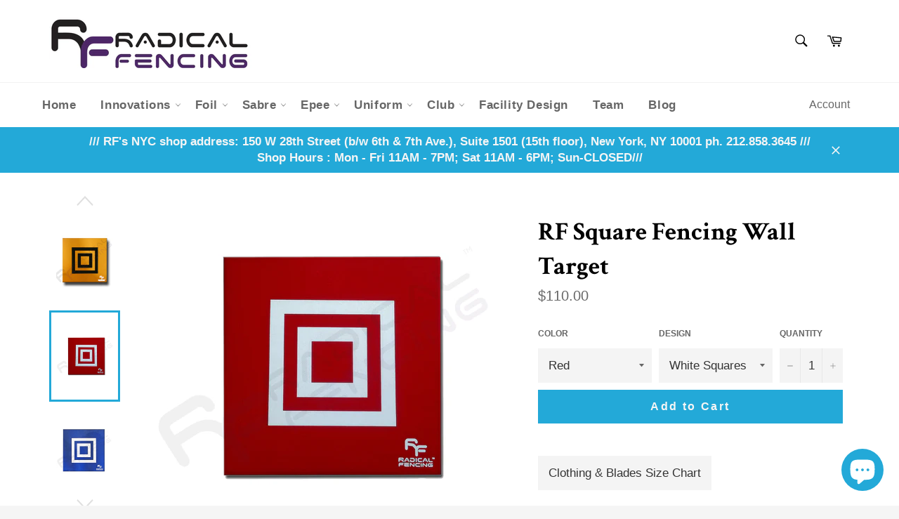

--- FILE ---
content_type: text/html; charset=utf-8
request_url: https://radicalfencing.com/collections/hide/products/rf-square-target
body_size: 49579
content:
<!doctype html>
<!--[if IE 9]> <html class="ie9 no-js" lang="en"> <![endif]-->
<!--[if (gt IE 9)|!(IE)]><!--> <html class="no-js" lang="en"> <!--<![endif]-->
<head>
 <meta name="keywords" content="Foil,
Lame, 
Epee,
Sabre,
Fencing Glove,
Fencing Mask,
FIE Uniform,
Fencing Jacket,
Fencing Pants,
Fencing Equipment,
Pistol Grip, 
Fencing Bag, 
Bag with Wheels, 
fencing shoes, 
fencing lame,
Fencing Knickers,
800N,
Fencing Socks,
Fencing Plastron,
NCAA Fencing,
Fencing gear,
Fencing Floor,
Fencing strip,
Fencing Sport,
PBT fencing,
                                 fencing nyc,
                                 new york city fencing,
                                 uhlmann fencing,
                                 fencing clothing," />
  
<!-- Global site tag (gtag.js) - Google Ads: 816689829 --> 
  <script async src="https://www.googletagmanager.com/gtag/js?id=AW-816689829">
  </script> 
  <script> 
    window.dataLayer = window.dataLayer || []; function gtag(){dataLayer.push(arguments);} gtag('js', new Date()); gtag('config', 'AW-816689829');
  </script>

<script type="text/javascript" src="https://edge.personalizer.io/storefront/2.0.0/js/shopify/storefront.min.js?key=pzneb-fo3px4to0ldc8ae5xwh-xtyzp&shop=radical-fencing.myshopify.com"></script>
<script>
window.LimeSpot = window.LimeSpot === undefined ? {} : LimeSpot;
LimeSpot.PageInfo = { Type: "Product", ReferenceIdentifier: "8754633605"};

LimeSpot.StoreInfo = { Theme: "Venture" };


LimeSpot.CartItems = [];
</script>






  <meta charset="utf-8">
  <meta http-equiv="X-UA-Compatible" content="IE=edge,chrome=1">
  <meta name="viewport" content="width=device-width,initial-scale=1">
  <meta name="theme-color" content="#ffffff">

  
    <link rel="shortcut icon" href="//radicalfencing.com/cdn/shop/files/favicon2_32x32.PNG?v=1615922221" type="image/png">
  

  <link rel="canonical" href="https://radicalfencing.com/products/rf-square-target">
  <title>
  RF Square Fencing Wall Target &ndash; Radical Fencing
  </title>

  
    <meta name="description" content="Repetition is the mother of learning. The RF Square Fencing Target is the perfect tool for any fencer to build muscle memory to make the foundations of the sport automatic. The target is built on a sturdy wood base of 3/4 inch cdx medium grade plywood. The surface of the target is a 1&quot; layer of 100% synthetic felt, nee">
  

  <!-- /snippets/social-meta-tags.liquid --><meta property="og:site_name" content="Radical Fencing">
<meta property="og:url" content="https://radicalfencing.com/products/rf-square-target">
<meta property="og:title" content="RF Square Fencing Wall Target">
<meta property="og:type" content="product">
<meta property="og:description" content="Repetition is the mother of learning. The RF Square Fencing Target is the perfect tool for any fencer to build muscle memory to make the foundations of the sport automatic. The target is built on a sturdy wood base of 3/4 inch cdx medium grade plywood. The surface of the target is a 1&quot; layer of 100% synthetic felt, nee"><meta property="og:price:amount" content="110.00">
  <meta property="og:price:currency" content="USD"><meta property="og:image" content="http://radicalfencing.com/cdn/shop/products/targets_new_small_form-latest_1024x1024.jpg?v=1585070213"><meta property="og:image" content="http://radicalfencing.com/cdn/shop/products/Aqua_Teal_and_White_circle-4_-_with_WM_1024x1024.jpg?v=1585070213"><meta property="og:image" content="http://radicalfencing.com/cdn/shop/products/Brown_white_circle_copy-3_-_with_WM_1024x1024.jpg?v=1585070213">
<meta property="og:image:secure_url" content="https://radicalfencing.com/cdn/shop/products/targets_new_small_form-latest_1024x1024.jpg?v=1585070213"><meta property="og:image:secure_url" content="https://radicalfencing.com/cdn/shop/products/Aqua_Teal_and_White_circle-4_-_with_WM_1024x1024.jpg?v=1585070213"><meta property="og:image:secure_url" content="https://radicalfencing.com/cdn/shop/products/Brown_white_circle_copy-3_-_with_WM_1024x1024.jpg?v=1585070213">


<meta name="twitter:card" content="summary_large_image">
<meta name="twitter:title" content="RF Square Fencing Wall Target">
<meta name="twitter:description" content="Repetition is the mother of learning. The RF Square Fencing Target is the perfect tool for any fencer to build muscle memory to make the foundations of the sport automatic. The target is built on a sturdy wood base of 3/4 inch cdx medium grade plywood. The surface of the target is a 1&quot; layer of 100% synthetic felt, nee">


  <script>
    document.documentElement.className = document.documentElement.className.replace('no-js', 'js');
  </script>

  <link href="//radicalfencing.com/cdn/shop/t/2/assets/theme.scss.css?v=168060834499248936801698442597" rel="stylesheet" type="text/css" media="all" />
  

  
    
    
    <link href="//fonts.googleapis.com/css?family=Crimson+Text:400,700" rel="stylesheet" type="text/css" media="all" />
  



  <script>
    window.theme = window.theme || {};

    theme.strings = {
      stockAvailable: "1 available",
      addToCart: "Add to Cart",
      soldOut: "Sold Out",
      unavailable: "Unavailable",
      noStockAvailable: "The item could not be added to your cart because there are not enough in stock.",
      willNotShipUntil: "Will not ship until [date]",
      willBeInStockAfter: "Will be in stock after [date]",
      totalCartDiscount: "You're saving [savings]"
    };
  </script>

  <!--[if (gt IE 9)|!(IE)]><!--><script src="//radicalfencing.com/cdn/shop/t/2/assets/lazysizes.min.js?v=37531750901115495291501983867" async="async"></script><!--<![endif]-->
  <!--[if lte IE 9]><script src="//radicalfencing.com/cdn/shop/t/2/assets/lazysizes.min.js?v=37531750901115495291501983867"></script><![endif]-->

  

  <!--[if (gt IE 9)|!(IE)]><!--><script src="//radicalfencing.com/cdn/shop/t/2/assets/vendor.js?v=106113801271224781871501983868" defer="defer"></script><!--<![endif]-->
  <!--[if lt IE 9]><script src="//radicalfencing.com/cdn/shop/t/2/assets/vendor.js?v=106113801271224781871501983868"></script><![endif]-->

  
    <script>
      window.theme = window.theme || {};
      theme.moneyFormat = "${{amount}}";
    </script>
  

  <!--[if (gt IE 9)|!(IE)]><!--><script src="//radicalfencing.com/cdn/shop/t/2/assets/theme.js?v=15575047061164451831599159370" defer="defer"></script><!--<![endif]-->
  <!--[if lte IE 9]><script src="//radicalfencing.com/cdn/shop/t/2/assets/theme.js?v=15575047061164451831599159370"></script><![endif]-->

  <script>window.performance && window.performance.mark && window.performance.mark('shopify.content_for_header.start');</script><meta name="google-site-verification" content="qBjd9qqeqASx8VsKxcbUPeicTNYdpzUKQIR7Au0av_0">
<meta id="shopify-digital-wallet" name="shopify-digital-wallet" content="/22488519/digital_wallets/dialog">
<meta name="shopify-checkout-api-token" content="3bd7fb37ffb87e085e0fc3bcd9177934">
<meta id="in-context-paypal-metadata" data-shop-id="22488519" data-venmo-supported="false" data-environment="production" data-locale="en_US" data-paypal-v4="true" data-currency="USD">
<link rel="alternate" type="application/json+oembed" href="https://radicalfencing.com/products/rf-square-target.oembed">
<script async="async" src="/checkouts/internal/preloads.js?locale=en-US"></script>
<link rel="preconnect" href="https://shop.app" crossorigin="anonymous">
<script async="async" src="https://shop.app/checkouts/internal/preloads.js?locale=en-US&shop_id=22488519" crossorigin="anonymous"></script>
<script id="apple-pay-shop-capabilities" type="application/json">{"shopId":22488519,"countryCode":"US","currencyCode":"USD","merchantCapabilities":["supports3DS"],"merchantId":"gid:\/\/shopify\/Shop\/22488519","merchantName":"Radical Fencing","requiredBillingContactFields":["postalAddress","email"],"requiredShippingContactFields":["postalAddress","email"],"shippingType":"shipping","supportedNetworks":["visa","masterCard","amex","discover","elo","jcb"],"total":{"type":"pending","label":"Radical Fencing","amount":"1.00"},"shopifyPaymentsEnabled":true,"supportsSubscriptions":true}</script>
<script id="shopify-features" type="application/json">{"accessToken":"3bd7fb37ffb87e085e0fc3bcd9177934","betas":["rich-media-storefront-analytics"],"domain":"radicalfencing.com","predictiveSearch":true,"shopId":22488519,"locale":"en"}</script>
<script>var Shopify = Shopify || {};
Shopify.shop = "radical-fencing.myshopify.com";
Shopify.locale = "en";
Shopify.currency = {"active":"USD","rate":"1.0"};
Shopify.country = "US";
Shopify.theme = {"name":"Venture","id":176113477,"schema_name":"Venture","schema_version":"2.2.2","theme_store_id":775,"role":"main"};
Shopify.theme.handle = "null";
Shopify.theme.style = {"id":null,"handle":null};
Shopify.cdnHost = "radicalfencing.com/cdn";
Shopify.routes = Shopify.routes || {};
Shopify.routes.root = "/";</script>
<script type="module">!function(o){(o.Shopify=o.Shopify||{}).modules=!0}(window);</script>
<script>!function(o){function n(){var o=[];function n(){o.push(Array.prototype.slice.apply(arguments))}return n.q=o,n}var t=o.Shopify=o.Shopify||{};t.loadFeatures=n(),t.autoloadFeatures=n()}(window);</script>
<script>
  window.ShopifyPay = window.ShopifyPay || {};
  window.ShopifyPay.apiHost = "shop.app\/pay";
  window.ShopifyPay.redirectState = null;
</script>
<script id="shop-js-analytics" type="application/json">{"pageType":"product"}</script>
<script defer="defer" async type="module" src="//radicalfencing.com/cdn/shopifycloud/shop-js/modules/v2/client.init-shop-cart-sync_D0dqhulL.en.esm.js"></script>
<script defer="defer" async type="module" src="//radicalfencing.com/cdn/shopifycloud/shop-js/modules/v2/chunk.common_CpVO7qML.esm.js"></script>
<script type="module">
  await import("//radicalfencing.com/cdn/shopifycloud/shop-js/modules/v2/client.init-shop-cart-sync_D0dqhulL.en.esm.js");
await import("//radicalfencing.com/cdn/shopifycloud/shop-js/modules/v2/chunk.common_CpVO7qML.esm.js");

  window.Shopify.SignInWithShop?.initShopCartSync?.({"fedCMEnabled":true,"windoidEnabled":true});

</script>
<script>
  window.Shopify = window.Shopify || {};
  if (!window.Shopify.featureAssets) window.Shopify.featureAssets = {};
  window.Shopify.featureAssets['shop-js'] = {"shop-cart-sync":["modules/v2/client.shop-cart-sync_D9bwt38V.en.esm.js","modules/v2/chunk.common_CpVO7qML.esm.js"],"init-fed-cm":["modules/v2/client.init-fed-cm_BJ8NPuHe.en.esm.js","modules/v2/chunk.common_CpVO7qML.esm.js"],"init-shop-email-lookup-coordinator":["modules/v2/client.init-shop-email-lookup-coordinator_pVrP2-kG.en.esm.js","modules/v2/chunk.common_CpVO7qML.esm.js"],"shop-cash-offers":["modules/v2/client.shop-cash-offers_CNh7FWN-.en.esm.js","modules/v2/chunk.common_CpVO7qML.esm.js","modules/v2/chunk.modal_DKF6x0Jh.esm.js"],"init-shop-cart-sync":["modules/v2/client.init-shop-cart-sync_D0dqhulL.en.esm.js","modules/v2/chunk.common_CpVO7qML.esm.js"],"init-windoid":["modules/v2/client.init-windoid_DaoAelzT.en.esm.js","modules/v2/chunk.common_CpVO7qML.esm.js"],"shop-toast-manager":["modules/v2/client.shop-toast-manager_1DND8Tac.en.esm.js","modules/v2/chunk.common_CpVO7qML.esm.js"],"pay-button":["modules/v2/client.pay-button_CFeQi1r6.en.esm.js","modules/v2/chunk.common_CpVO7qML.esm.js"],"shop-button":["modules/v2/client.shop-button_Ca94MDdQ.en.esm.js","modules/v2/chunk.common_CpVO7qML.esm.js"],"shop-login-button":["modules/v2/client.shop-login-button_DPYNfp1Z.en.esm.js","modules/v2/chunk.common_CpVO7qML.esm.js","modules/v2/chunk.modal_DKF6x0Jh.esm.js"],"avatar":["modules/v2/client.avatar_BTnouDA3.en.esm.js"],"shop-follow-button":["modules/v2/client.shop-follow-button_BMKh4nJE.en.esm.js","modules/v2/chunk.common_CpVO7qML.esm.js","modules/v2/chunk.modal_DKF6x0Jh.esm.js"],"init-customer-accounts-sign-up":["modules/v2/client.init-customer-accounts-sign-up_CJXi5kRN.en.esm.js","modules/v2/client.shop-login-button_DPYNfp1Z.en.esm.js","modules/v2/chunk.common_CpVO7qML.esm.js","modules/v2/chunk.modal_DKF6x0Jh.esm.js"],"init-shop-for-new-customer-accounts":["modules/v2/client.init-shop-for-new-customer-accounts_BoBxkgWu.en.esm.js","modules/v2/client.shop-login-button_DPYNfp1Z.en.esm.js","modules/v2/chunk.common_CpVO7qML.esm.js","modules/v2/chunk.modal_DKF6x0Jh.esm.js"],"init-customer-accounts":["modules/v2/client.init-customer-accounts_DCuDTzpR.en.esm.js","modules/v2/client.shop-login-button_DPYNfp1Z.en.esm.js","modules/v2/chunk.common_CpVO7qML.esm.js","modules/v2/chunk.modal_DKF6x0Jh.esm.js"],"checkout-modal":["modules/v2/client.checkout-modal_U_3e4VxF.en.esm.js","modules/v2/chunk.common_CpVO7qML.esm.js","modules/v2/chunk.modal_DKF6x0Jh.esm.js"],"lead-capture":["modules/v2/client.lead-capture_DEgn0Z8u.en.esm.js","modules/v2/chunk.common_CpVO7qML.esm.js","modules/v2/chunk.modal_DKF6x0Jh.esm.js"],"shop-login":["modules/v2/client.shop-login_CoM5QKZ_.en.esm.js","modules/v2/chunk.common_CpVO7qML.esm.js","modules/v2/chunk.modal_DKF6x0Jh.esm.js"],"payment-terms":["modules/v2/client.payment-terms_BmrqWn8r.en.esm.js","modules/v2/chunk.common_CpVO7qML.esm.js","modules/v2/chunk.modal_DKF6x0Jh.esm.js"]};
</script>
<script>(function() {
  var isLoaded = false;
  function asyncLoad() {
    if (isLoaded) return;
    isLoaded = true;
    var urls = ["https:\/\/edge.personalizer.io\/storefront\/2.0.0\/js\/shopify\/storefront.min.js?key=pzneb-fo3px4to0ldc8ae5xwh-xtyzp\u0026shop=radical-fencing.myshopify.com","https:\/\/cdn-bundler.nice-team.net\/app\/js\/bundler.js?shop=radical-fencing.myshopify.com"];
    for (var i = 0; i < urls.length; i++) {
      var s = document.createElement('script');
      s.type = 'text/javascript';
      s.async = true;
      s.src = urls[i];
      var x = document.getElementsByTagName('script')[0];
      x.parentNode.insertBefore(s, x);
    }
  };
  if(window.attachEvent) {
    window.attachEvent('onload', asyncLoad);
  } else {
    window.addEventListener('load', asyncLoad, false);
  }
})();</script>
<script id="__st">var __st={"a":22488519,"offset":-18000,"reqid":"aa78407c-a7bb-44fa-b63b-336b2f0967e1-1764575595","pageurl":"radicalfencing.com\/collections\/hide\/products\/rf-square-target","u":"ec745bac7394","p":"product","rtyp":"product","rid":8754633605};</script>
<script>window.ShopifyPaypalV4VisibilityTracking = true;</script>
<script id="captcha-bootstrap">!function(){'use strict';const t='contact',e='account',n='new_comment',o=[[t,t],['blogs',n],['comments',n],[t,'customer']],c=[[e,'customer_login'],[e,'guest_login'],[e,'recover_customer_password'],[e,'create_customer']],r=t=>t.map((([t,e])=>`form[action*='/${t}']:not([data-nocaptcha='true']) input[name='form_type'][value='${e}']`)).join(','),a=t=>()=>t?[...document.querySelectorAll(t)].map((t=>t.form)):[];function s(){const t=[...o],e=r(t);return a(e)}const i='password',u='form_key',d=['recaptcha-v3-token','g-recaptcha-response','h-captcha-response',i],f=()=>{try{return window.sessionStorage}catch{return}},m='__shopify_v',_=t=>t.elements[u];function p(t,e,n=!1){try{const o=window.sessionStorage,c=JSON.parse(o.getItem(e)),{data:r}=function(t){const{data:e,action:n}=t;return t[m]||n?{data:e,action:n}:{data:t,action:n}}(c);for(const[e,n]of Object.entries(r))t.elements[e]&&(t.elements[e].value=n);n&&o.removeItem(e)}catch(o){console.error('form repopulation failed',{error:o})}}const l='form_type',E='cptcha';function T(t){t.dataset[E]=!0}const w=window,h=w.document,L='Shopify',v='ce_forms',y='captcha';let A=!1;((t,e)=>{const n=(g='f06e6c50-85a8-45c8-87d0-21a2b65856fe',I='https://cdn.shopify.com/shopifycloud/storefront-forms-hcaptcha/ce_storefront_forms_captcha_hcaptcha.v1.5.2.iife.js',D={infoText:'Protected by hCaptcha',privacyText:'Privacy',termsText:'Terms'},(t,e,n)=>{const o=w[L][v],c=o.bindForm;if(c)return c(t,g,e,D).then(n);var r;o.q.push([[t,g,e,D],n]),r=I,A||(h.body.append(Object.assign(h.createElement('script'),{id:'captcha-provider',async:!0,src:r})),A=!0)});var g,I,D;w[L]=w[L]||{},w[L][v]=w[L][v]||{},w[L][v].q=[],w[L][y]=w[L][y]||{},w[L][y].protect=function(t,e){n(t,void 0,e),T(t)},Object.freeze(w[L][y]),function(t,e,n,w,h,L){const[v,y,A,g]=function(t,e,n){const i=e?o:[],u=t?c:[],d=[...i,...u],f=r(d),m=r(i),_=r(d.filter((([t,e])=>n.includes(e))));return[a(f),a(m),a(_),s()]}(w,h,L),I=t=>{const e=t.target;return e instanceof HTMLFormElement?e:e&&e.form},D=t=>v().includes(t);t.addEventListener('submit',(t=>{const e=I(t);if(!e)return;const n=D(e)&&!e.dataset.hcaptchaBound&&!e.dataset.recaptchaBound,o=_(e),c=g().includes(e)&&(!o||!o.value);(n||c)&&t.preventDefault(),c&&!n&&(function(t){try{if(!f())return;!function(t){const e=f();if(!e)return;const n=_(t);if(!n)return;const o=n.value;o&&e.removeItem(o)}(t);const e=Array.from(Array(32),(()=>Math.random().toString(36)[2])).join('');!function(t,e){_(t)||t.append(Object.assign(document.createElement('input'),{type:'hidden',name:u})),t.elements[u].value=e}(t,e),function(t,e){const n=f();if(!n)return;const o=[...t.querySelectorAll(`input[type='${i}']`)].map((({name:t})=>t)),c=[...d,...o],r={};for(const[a,s]of new FormData(t).entries())c.includes(a)||(r[a]=s);n.setItem(e,JSON.stringify({[m]:1,action:t.action,data:r}))}(t,e)}catch(e){console.error('failed to persist form',e)}}(e),e.submit())}));const S=(t,e)=>{t&&!t.dataset[E]&&(n(t,e.some((e=>e===t))),T(t))};for(const o of['focusin','change'])t.addEventListener(o,(t=>{const e=I(t);D(e)&&S(e,y())}));const B=e.get('form_key'),M=e.get(l),P=B&&M;t.addEventListener('DOMContentLoaded',(()=>{const t=y();if(P)for(const e of t)e.elements[l].value===M&&p(e,B);[...new Set([...A(),...v().filter((t=>'true'===t.dataset.shopifyCaptcha))])].forEach((e=>S(e,t)))}))}(h,new URLSearchParams(w.location.search),n,t,e,['guest_login'])})(!0,!0)}();</script>
<script integrity="sha256-52AcMU7V7pcBOXWImdc/TAGTFKeNjmkeM1Pvks/DTgc=" data-source-attribution="shopify.loadfeatures" defer="defer" src="//radicalfencing.com/cdn/shopifycloud/storefront/assets/storefront/load_feature-81c60534.js" crossorigin="anonymous"></script>
<script crossorigin="anonymous" defer="defer" src="//radicalfencing.com/cdn/shopifycloud/storefront/assets/shopify_pay/storefront-65b4c6d7.js?v=20250812"></script>
<script data-source-attribution="shopify.dynamic_checkout.dynamic.init">var Shopify=Shopify||{};Shopify.PaymentButton=Shopify.PaymentButton||{isStorefrontPortableWallets:!0,init:function(){window.Shopify.PaymentButton.init=function(){};var t=document.createElement("script");t.src="https://radicalfencing.com/cdn/shopifycloud/portable-wallets/latest/portable-wallets.en.js",t.type="module",document.head.appendChild(t)}};
</script>
<script data-source-attribution="shopify.dynamic_checkout.buyer_consent">
  function portableWalletsHideBuyerConsent(e){var t=document.getElementById("shopify-buyer-consent"),n=document.getElementById("shopify-subscription-policy-button");t&&n&&(t.classList.add("hidden"),t.setAttribute("aria-hidden","true"),n.removeEventListener("click",e))}function portableWalletsShowBuyerConsent(e){var t=document.getElementById("shopify-buyer-consent"),n=document.getElementById("shopify-subscription-policy-button");t&&n&&(t.classList.remove("hidden"),t.removeAttribute("aria-hidden"),n.addEventListener("click",e))}window.Shopify?.PaymentButton&&(window.Shopify.PaymentButton.hideBuyerConsent=portableWalletsHideBuyerConsent,window.Shopify.PaymentButton.showBuyerConsent=portableWalletsShowBuyerConsent);
</script>
<script data-source-attribution="shopify.dynamic_checkout.cart.bootstrap">document.addEventListener("DOMContentLoaded",(function(){function t(){return document.querySelector("shopify-accelerated-checkout-cart, shopify-accelerated-checkout")}if(t())Shopify.PaymentButton.init();else{new MutationObserver((function(e,n){t()&&(Shopify.PaymentButton.init(),n.disconnect())})).observe(document.body,{childList:!0,subtree:!0})}}));
</script>
<link id="shopify-accelerated-checkout-styles" rel="stylesheet" media="screen" href="https://radicalfencing.com/cdn/shopifycloud/portable-wallets/latest/accelerated-checkout-backwards-compat.css" crossorigin="anonymous">
<style id="shopify-accelerated-checkout-cart">
        #shopify-buyer-consent {
  margin-top: 1em;
  display: inline-block;
  width: 100%;
}

#shopify-buyer-consent.hidden {
  display: none;
}

#shopify-subscription-policy-button {
  background: none;
  border: none;
  padding: 0;
  text-decoration: underline;
  font-size: inherit;
  cursor: pointer;
}

#shopify-subscription-policy-button::before {
  box-shadow: none;
}

      </style>

<script>window.performance && window.performance.mark && window.performance.mark('shopify.content_for_header.end');</script>

<script>window.BOLD = window.BOLD || {};
    window.BOLD.common = window.BOLD.common || {};
    window.BOLD.common.Shopify = window.BOLD.common.Shopify || {};
    window.BOLD.common.Shopify.shop = {
      domain: 'radicalfencing.com',
      permanent_domain: 'radical-fencing.myshopify.com',
      url: 'https://radicalfencing.com',
      secure_url: 'https://radicalfencing.com',
      money_format: "${{amount}}",
      currency: "USD"
    };
    window.BOLD.common.Shopify.customer = {
      id: null,
      tags: null,
    };
    window.BOLD.common.Shopify.cart = {"note":null,"attributes":{},"original_total_price":0,"total_price":0,"total_discount":0,"total_weight":0.0,"item_count":0,"items":[],"requires_shipping":false,"currency":"USD","items_subtotal_price":0,"cart_level_discount_applications":[],"checkout_charge_amount":0};
    window.BOLD.common.template = 'product';window.BOLD.common.Shopify.formatMoney = function(money, format) {
        function n(t, e) {
            return "undefined" == typeof t ? e : t
        }
        function r(t, e, r, i) {
            if (e = n(e, 2),
                r = n(r, ","),
                i = n(i, "."),
            isNaN(t) || null == t)
                return 0;
            t = (t / 100).toFixed(e);
            var o = t.split(".")
                , a = o[0].replace(/(\d)(?=(\d\d\d)+(?!\d))/g, "$1" + r)
                , s = o[1] ? i + o[1] : "";
            return a + s
        }
        "string" == typeof money && (money = money.replace(".", ""));
        var i = ""
            , o = /\{\{\s*(\w+)\s*\}\}/
            , a = format || window.BOLD.common.Shopify.shop.money_format || window.Shopify.money_format || "$ {{ amount }}";
        switch (a.match(o)[1]) {
            case "amount":
                i = r(money, 2, ",", ".");
                break;
            case "amount_no_decimals":
                i = r(money, 0, ",", ".");
                break;
            case "amount_with_comma_separator":
                i = r(money, 2, ".", ",");
                break;
            case "amount_no_decimals_with_comma_separator":
                i = r(money, 0, ".", ",");
                break;
            case "amount_with_space_separator":
                i = r(money, 2, " ", ",");
                break;
            case "amount_no_decimals_with_space_separator":
                i = r(money, 0, " ", ",");
                break;
            case "amount_with_apostrophe_separator":
                i = r(money, 2, "'", ".");
                break;
        }
        return a.replace(o, i);
    };
    window.BOLD.common.Shopify.saveProduct = function (handle, product) {
      if (typeof handle === 'string' && typeof window.BOLD.common.Shopify.products[handle] === 'undefined') {
        if (typeof product === 'number') {
          window.BOLD.common.Shopify.handles[product] = handle;
          product = { id: product };
        }
        window.BOLD.common.Shopify.products[handle] = product;
      }
    };
    window.BOLD.common.Shopify.saveVariant = function (variant_id, variant) {
      if (typeof variant_id === 'number' && typeof window.BOLD.common.Shopify.variants[variant_id] === 'undefined') {
        window.BOLD.common.Shopify.variants[variant_id] = variant;
      }
    };window.BOLD.common.Shopify.products = window.BOLD.common.Shopify.products || {};
    window.BOLD.common.Shopify.variants = window.BOLD.common.Shopify.variants || {};
    window.BOLD.common.Shopify.handles = window.BOLD.common.Shopify.handles || {};window.BOLD.common.Shopify.handle = "rf-square-target"
window.BOLD.common.Shopify.saveProduct("rf-square-target", 8754633605);window.BOLD.common.Shopify.saveVariant(38765537157, { product_id: 8754633605, product_handle: "rf-square-target", price: 11000, group_id: '', csp_metafield: {}});window.BOLD.common.Shopify.saveVariant(39788678905904, { product_id: 8754633605, product_handle: "rf-square-target", price: 11000, group_id: '', csp_metafield: {}});window.BOLD.common.Shopify.saveVariant(39788678938672, { product_id: 8754633605, product_handle: "rf-square-target", price: 11000, group_id: '', csp_metafield: {}});window.BOLD.common.Shopify.saveVariant(39788678971440, { product_id: 8754633605, product_handle: "rf-square-target", price: 11000, group_id: '', csp_metafield: {}});window.BOLD.common.Shopify.saveVariant(39788679004208, { product_id: 8754633605, product_handle: "rf-square-target", price: 11000, group_id: '', csp_metafield: {}});window.BOLD.common.Shopify.saveVariant(38765537221, { product_id: 8754633605, product_handle: "rf-square-target", price: 11000, group_id: '', csp_metafield: {}});window.BOLD.common.Shopify.saveVariant(39788679036976, { product_id: 8754633605, product_handle: "rf-square-target", price: 11000, group_id: '', csp_metafield: {}});window.BOLD.common.Shopify.saveVariant(39788679069744, { product_id: 8754633605, product_handle: "rf-square-target", price: 11000, group_id: '', csp_metafield: {}});window.BOLD.common.Shopify.saveVariant(39788679102512, { product_id: 8754633605, product_handle: "rf-square-target", price: 11000, group_id: '', csp_metafield: {}});window.BOLD.common.Shopify.saveVariant(39788679135280, { product_id: 8754633605, product_handle: "rf-square-target", price: 11000, group_id: '', csp_metafield: {}});window.BOLD.common.Shopify.saveVariant(230170558469, { product_id: 8754633605, product_handle: "rf-square-target", price: 11000, group_id: '', csp_metafield: {}});window.BOLD.common.Shopify.saveVariant(39788679168048, { product_id: 8754633605, product_handle: "rf-square-target", price: 11000, group_id: '', csp_metafield: {}});window.BOLD.common.Shopify.saveVariant(39788679200816, { product_id: 8754633605, product_handle: "rf-square-target", price: 11000, group_id: '', csp_metafield: {}});window.BOLD.common.Shopify.saveVariant(39788679233584, { product_id: 8754633605, product_handle: "rf-square-target", price: 11000, group_id: '', csp_metafield: {}});window.BOLD.common.Shopify.saveVariant(39788679266352, { product_id: 8754633605, product_handle: "rf-square-target", price: 11000, group_id: '', csp_metafield: {}});window.BOLD.common.Shopify.saveVariant(230203228165, { product_id: 8754633605, product_handle: "rf-square-target", price: 11000, group_id: '', csp_metafield: {}});window.BOLD.common.Shopify.saveVariant(39788679299120, { product_id: 8754633605, product_handle: "rf-square-target", price: 11000, group_id: '', csp_metafield: {}});window.BOLD.common.Shopify.saveVariant(39788679331888, { product_id: 8754633605, product_handle: "rf-square-target", price: 11000, group_id: '', csp_metafield: {}});window.BOLD.common.Shopify.saveVariant(39788679364656, { product_id: 8754633605, product_handle: "rf-square-target", price: 11000, group_id: '', csp_metafield: {}});window.BOLD.common.Shopify.saveVariant(39788679397424, { product_id: 8754633605, product_handle: "rf-square-target", price: 11000, group_id: '', csp_metafield: {}});window.BOLD.common.Shopify.saveVariant(230240714757, { product_id: 8754633605, product_handle: "rf-square-target", price: 11000, group_id: '', csp_metafield: {}});window.BOLD.common.Shopify.saveVariant(39788679430192, { product_id: 8754633605, product_handle: "rf-square-target", price: 11000, group_id: '', csp_metafield: {}});window.BOLD.common.Shopify.saveVariant(39788679462960, { product_id: 8754633605, product_handle: "rf-square-target", price: 11000, group_id: '', csp_metafield: {}});window.BOLD.common.Shopify.saveVariant(39788679495728, { product_id: 8754633605, product_handle: "rf-square-target", price: 11000, group_id: '', csp_metafield: {}});window.BOLD.common.Shopify.saveVariant(39788679528496, { product_id: 8754633605, product_handle: "rf-square-target", price: 11000, group_id: '', csp_metafield: {}});window.BOLD.common.Shopify.saveVariant(7535436791856, { product_id: 8754633605, product_handle: "rf-square-target", price: 11000, group_id: '', csp_metafield: {}});window.BOLD.common.Shopify.saveVariant(39788679594032, { product_id: 8754633605, product_handle: "rf-square-target", price: 11000, group_id: '', csp_metafield: {}});window.BOLD.common.Shopify.saveVariant(39788679626800, { product_id: 8754633605, product_handle: "rf-square-target", price: 11000, group_id: '', csp_metafield: {}});window.BOLD.common.Shopify.saveVariant(39788679659568, { product_id: 8754633605, product_handle: "rf-square-target", price: 11000, group_id: '', csp_metafield: {}});window.BOLD.common.Shopify.saveVariant(39788679692336, { product_id: 8754633605, product_handle: "rf-square-target", price: 11000, group_id: '', csp_metafield: {}});window.BOLD.common.Shopify.saveVariant(7535441641520, { product_id: 8754633605, product_handle: "rf-square-target", price: 11000, group_id: '', csp_metafield: {}});window.BOLD.common.Shopify.saveVariant(39788679725104, { product_id: 8754633605, product_handle: "rf-square-target", price: 11000, group_id: '', csp_metafield: {}});window.BOLD.common.Shopify.saveVariant(39788679757872, { product_id: 8754633605, product_handle: "rf-square-target", price: 11000, group_id: '', csp_metafield: {}});window.BOLD.common.Shopify.saveVariant(39788679790640, { product_id: 8754633605, product_handle: "rf-square-target", price: 11000, group_id: '', csp_metafield: {}});window.BOLD.common.Shopify.saveVariant(39788679823408, { product_id: 8754633605, product_handle: "rf-square-target", price: 11000, group_id: '', csp_metafield: {}});window.BOLD.common.Shopify.saveVariant(7535447605296, { product_id: 8754633605, product_handle: "rf-square-target", price: 11000, group_id: '', csp_metafield: {}});window.BOLD.common.Shopify.saveVariant(39788679856176, { product_id: 8754633605, product_handle: "rf-square-target", price: 11000, group_id: '', csp_metafield: {}});window.BOLD.common.Shopify.saveVariant(39788679888944, { product_id: 8754633605, product_handle: "rf-square-target", price: 11000, group_id: '', csp_metafield: {}});window.BOLD.common.Shopify.saveVariant(39788679921712, { product_id: 8754633605, product_handle: "rf-square-target", price: 11000, group_id: '', csp_metafield: {}});window.BOLD.common.Shopify.saveVariant(39788679954480, { product_id: 8754633605, product_handle: "rf-square-target", price: 11000, group_id: '', csp_metafield: {}});window.BOLD.common.Shopify.saveVariant(31792813047856, { product_id: 8754633605, product_handle: "rf-square-target", price: 11000, group_id: '', csp_metafield: {}});window.BOLD.common.Shopify.saveVariant(39788679987248, { product_id: 8754633605, product_handle: "rf-square-target", price: 11000, group_id: '', csp_metafield: {}});window.BOLD.common.Shopify.saveVariant(39788680020016, { product_id: 8754633605, product_handle: "rf-square-target", price: 11000, group_id: '', csp_metafield: {}});window.BOLD.common.Shopify.saveVariant(39788680052784, { product_id: 8754633605, product_handle: "rf-square-target", price: 11000, group_id: '', csp_metafield: {}});window.BOLD.common.Shopify.saveVariant(39788680085552, { product_id: 8754633605, product_handle: "rf-square-target", price: 11000, group_id: '', csp_metafield: {}});window.BOLD.common.Shopify.saveVariant(31792824221744, { product_id: 8754633605, product_handle: "rf-square-target", price: 11000, group_id: '', csp_metafield: {}});window.BOLD.common.Shopify.saveVariant(39788680118320, { product_id: 8754633605, product_handle: "rf-square-target", price: 11000, group_id: '', csp_metafield: {}});window.BOLD.common.Shopify.saveVariant(39788680151088, { product_id: 8754633605, product_handle: "rf-square-target", price: 11000, group_id: '', csp_metafield: {}});window.BOLD.common.Shopify.saveVariant(39788680183856, { product_id: 8754633605, product_handle: "rf-square-target", price: 11000, group_id: '', csp_metafield: {}});window.BOLD.common.Shopify.saveVariant(39788680216624, { product_id: 8754633605, product_handle: "rf-square-target", price: 11000, group_id: '', csp_metafield: {}});window.BOLD.common.Shopify.saveVariant(31792863477808, { product_id: 8754633605, product_handle: "rf-square-target", price: 11000, group_id: '', csp_metafield: {}});window.BOLD.common.Shopify.saveVariant(39788680249392, { product_id: 8754633605, product_handle: "rf-square-target", price: 11000, group_id: '', csp_metafield: {}});window.BOLD.common.Shopify.saveVariant(39788680282160, { product_id: 8754633605, product_handle: "rf-square-target", price: 11000, group_id: '', csp_metafield: {}});window.BOLD.common.Shopify.saveVariant(39788680314928, { product_id: 8754633605, product_handle: "rf-square-target", price: 11000, group_id: '', csp_metafield: {}});window.BOLD.common.Shopify.saveVariant(39788680347696, { product_id: 8754633605, product_handle: "rf-square-target", price: 11000, group_id: '', csp_metafield: {}});window.BOLD.apps_installed = {"Product Options":2} || {};window.BOLD.common.Shopify.saveProduct("rf-strip-fencing-bag", 8754650821);window.BOLD.common.Shopify.saveVariant(32362492952624, { product_id: 8754650821, product_handle: "rf-strip-fencing-bag", price: 17000, group_id: '', csp_metafield: {}});window.BOLD.common.Shopify.saveVariant(32362493706288, { product_id: 8754650821, product_handle: "rf-strip-fencing-bag", price: 17000, group_id: '', csp_metafield: {}});window.BOLD.common.Shopify.saveVariant(31588254777392, { product_id: 8754650821, product_handle: "rf-strip-fencing-bag", price: 17000, group_id: '', csp_metafield: {}});window.BOLD.common.Shopify.saveVariant(31612974170160, { product_id: 8754650821, product_handle: "rf-strip-fencing-bag", price: 17000, group_id: '', csp_metafield: {}});window.BOLD.common.Shopify.saveVariant(31588257792048, { product_id: 8754650821, product_handle: "rf-strip-fencing-bag", price: 17000, group_id: '', csp_metafield: {}});window.BOLD.common.Shopify.saveVariant(45764567859476, { product_id: 8754650821, product_handle: "rf-strip-fencing-bag", price: 17000, group_id: '', csp_metafield: {}});window.BOLD.common.Shopify.saveProduct("rf-liberty-fencing-bag", 8754638469);window.BOLD.common.Shopify.saveVariant(22213219188784, { product_id: 8754638469, product_handle: "rf-liberty-fencing-bag", price: 52000, group_id: '', csp_metafield: {}});window.BOLD.common.Shopify.saveVariant(22414585561136, { product_id: 8754638469, product_handle: "rf-liberty-fencing-bag", price: 52000, group_id: '', csp_metafield: {}});window.BOLD.common.Shopify.saveVariant(22414622162992, { product_id: 8754638469, product_handle: "rf-liberty-fencing-bag", price: 52000, group_id: '', csp_metafield: {}});window.BOLD.common.Shopify.saveVariant(39581085466672, { product_id: 8754638469, product_handle: "rf-liberty-fencing-bag", price: 52000, group_id: '', csp_metafield: {}});window.BOLD.common.Shopify.saveVariant(40609901707312, { product_id: 8754638469, product_handle: "rf-liberty-fencing-bag", price: 52000, group_id: '', csp_metafield: {}});window.BOLD.common.Shopify.saveVariant(50651531870484, { product_id: 8754638469, product_handle: "rf-liberty-fencing-bag", price: 52000, group_id: '', csp_metafield: {}});window.BOLD.common.Shopify.saveProduct("rf-uhlmann-foil-epee-pistol-grip-handle", 8754642629);window.BOLD.common.Shopify.saveVariant(38765698885, { product_id: 8754642629, product_handle: "rf-uhlmann-foil-epee-pistol-grip-handle", price: 3000, group_id: '', csp_metafield: {}});window.BOLD.common.Shopify.saveVariant(38765698949, { product_id: 8754642629, product_handle: "rf-uhlmann-foil-epee-pistol-grip-handle", price: 3000, group_id: '', csp_metafield: {}});window.BOLD.common.Shopify.saveVariant(38765699013, { product_id: 8754642629, product_handle: "rf-uhlmann-foil-epee-pistol-grip-handle", price: 3000, group_id: '', csp_metafield: {}});window.BOLD.common.Shopify.saveVariant(38765699077, { product_id: 8754642629, product_handle: "rf-uhlmann-foil-epee-pistol-grip-handle", price: 3000, group_id: '', csp_metafield: {}});window.BOLD.common.Shopify.saveVariant(38765699141, { product_id: 8754642629, product_handle: "rf-uhlmann-foil-epee-pistol-grip-handle", price: 3000, group_id: '', csp_metafield: {}});window.BOLD.common.Shopify.saveVariant(38765699205, { product_id: 8754642629, product_handle: "rf-uhlmann-foil-epee-pistol-grip-handle", price: 3000, group_id: '', csp_metafield: {}});window.BOLD.common.Shopify.saveVariant(38765699269, { product_id: 8754642629, product_handle: "rf-uhlmann-foil-epee-pistol-grip-handle", price: 3000, group_id: '', csp_metafield: {}});window.BOLD.common.Shopify.saveVariant(38765699333, { product_id: 8754642629, product_handle: "rf-uhlmann-foil-epee-pistol-grip-handle", price: 3000, group_id: '', csp_metafield: {}});window.BOLD.common.Shopify.saveVariant(38765699397, { product_id: 8754642629, product_handle: "rf-uhlmann-foil-epee-pistol-grip-handle", price: 3000, group_id: '', csp_metafield: {}});window.BOLD.common.Shopify.saveVariant(38765699461, { product_id: 8754642629, product_handle: "rf-uhlmann-foil-epee-pistol-grip-handle", price: 3000, group_id: '', csp_metafield: {}});window.BOLD.common.Shopify.saveProduct("rf-pbt-electric-sabre-washable-800n-fie-glove", 8754546245);window.BOLD.common.Shopify.saveVariant(7336071561264, { product_id: 8754546245, product_handle: "rf-pbt-electric-sabre-washable-800n-fie-glove", price: 9500, group_id: '', csp_metafield: {}});window.BOLD.common.Shopify.saveVariant(7336072740912, { product_id: 8754546245, product_handle: "rf-pbt-electric-sabre-washable-800n-fie-glove", price: 9500, group_id: '', csp_metafield: {}});window.BOLD.common.Shopify.saveVariant(7336073789488, { product_id: 8754546245, product_handle: "rf-pbt-electric-sabre-washable-800n-fie-glove", price: 9500, group_id: '', csp_metafield: {}});window.BOLD.common.Shopify.saveVariant(38763925061, { product_id: 8754546245, product_handle: "rf-pbt-electric-sabre-washable-800n-fie-glove", price: 9500, group_id: '', csp_metafield: {}});window.BOLD.common.Shopify.saveVariant(41198931077, { product_id: 8754546245, product_handle: "rf-pbt-electric-sabre-washable-800n-fie-glove", price: 9500, group_id: '', csp_metafield: {}});window.BOLD.common.Shopify.saveVariant(41198931141, { product_id: 8754546245, product_handle: "rf-pbt-electric-sabre-washable-800n-fie-glove", price: 9500, group_id: '', csp_metafield: {}});window.BOLD.common.Shopify.saveVariant(41198931205, { product_id: 8754546245, product_handle: "rf-pbt-electric-sabre-washable-800n-fie-glove", price: 9500, group_id: '', csp_metafield: {}});window.BOLD.common.Shopify.saveVariant(41198931269, { product_id: 8754546245, product_handle: "rf-pbt-electric-sabre-washable-800n-fie-glove", price: 9500, group_id: '', csp_metafield: {}});window.BOLD.common.Shopify.saveVariant(41198931333, { product_id: 8754546245, product_handle: "rf-pbt-electric-sabre-washable-800n-fie-glove", price: 9500, group_id: '', csp_metafield: {}});window.BOLD.common.Shopify.saveVariant(41198931397, { product_id: 8754546245, product_handle: "rf-pbt-electric-sabre-washable-800n-fie-glove", price: 9500, group_id: '', csp_metafield: {}});window.BOLD.common.Shopify.saveVariant(50120297251092, { product_id: 8754546245, product_handle: "rf-pbt-electric-sabre-washable-800n-fie-glove", price: 9500, group_id: '', csp_metafield: {}});window.BOLD.common.Shopify.saveVariant(50120297283860, { product_id: 8754546245, product_handle: "rf-pbt-electric-sabre-washable-800n-fie-glove", price: 9500, group_id: '', csp_metafield: {}});window.BOLD.common.Shopify.saveVariant(7335594721328, { product_id: 8754546245, product_handle: "rf-pbt-electric-sabre-washable-800n-fie-glove", price: 9500, group_id: '', csp_metafield: {}});window.BOLD.common.Shopify.saveVariant(7336058322992, { product_id: 8754546245, product_handle: "rf-pbt-electric-sabre-washable-800n-fie-glove", price: 9500, group_id: '', csp_metafield: {}});window.BOLD.common.Shopify.saveVariant(7336060026928, { product_id: 8754546245, product_handle: "rf-pbt-electric-sabre-washable-800n-fie-glove", price: 9500, group_id: '', csp_metafield: {}});window.BOLD.common.Shopify.saveVariant(41198931461, { product_id: 8754546245, product_handle: "rf-pbt-electric-sabre-washable-800n-fie-glove", price: 9500, group_id: '', csp_metafield: {}});window.BOLD.common.Shopify.saveVariant(41198931525, { product_id: 8754546245, product_handle: "rf-pbt-electric-sabre-washable-800n-fie-glove", price: 9500, group_id: '', csp_metafield: {}});window.BOLD.common.Shopify.saveVariant(41198931589, { product_id: 8754546245, product_handle: "rf-pbt-electric-sabre-washable-800n-fie-glove", price: 9500, group_id: '', csp_metafield: {}});window.BOLD.common.Shopify.saveVariant(41198931653, { product_id: 8754546245, product_handle: "rf-pbt-electric-sabre-washable-800n-fie-glove", price: 9500, group_id: '', csp_metafield: {}});window.BOLD.common.Shopify.saveVariant(41198931717, { product_id: 8754546245, product_handle: "rf-pbt-electric-sabre-washable-800n-fie-glove", price: 9500, group_id: '', csp_metafield: {}});window.BOLD.common.Shopify.saveVariant(41198931781, { product_id: 8754546245, product_handle: "rf-pbt-electric-sabre-washable-800n-fie-glove", price: 9500, group_id: '', csp_metafield: {}});window.BOLD.common.Shopify.saveVariant(41198931845, { product_id: 8754546245, product_handle: "rf-pbt-electric-sabre-washable-800n-fie-glove", price: 9500, group_id: '', csp_metafield: {}});window.BOLD.common.Shopify.saveVariant(50120297316628, { product_id: 8754546245, product_handle: "rf-pbt-electric-sabre-washable-800n-fie-glove", price: 9500, group_id: '', csp_metafield: {}});window.BOLD.common.Shopify.saveVariant(50120297349396, { product_id: 8754546245, product_handle: "rf-pbt-electric-sabre-washable-800n-fie-glove", price: 9500, group_id: '', csp_metafield: {}});window.BOLD.common.Shopify.saveProduct("rf-square-target", 8754633605);window.BOLD.common.Shopify.saveVariant(38765537157, { product_id: 8754633605, product_handle: "rf-square-target", price: 11000, group_id: '', csp_metafield: {}});window.BOLD.common.Shopify.saveVariant(39788678905904, { product_id: 8754633605, product_handle: "rf-square-target", price: 11000, group_id: '', csp_metafield: {}});window.BOLD.common.Shopify.saveVariant(39788678938672, { product_id: 8754633605, product_handle: "rf-square-target", price: 11000, group_id: '', csp_metafield: {}});window.BOLD.common.Shopify.saveVariant(39788678971440, { product_id: 8754633605, product_handle: "rf-square-target", price: 11000, group_id: '', csp_metafield: {}});window.BOLD.common.Shopify.saveVariant(39788679004208, { product_id: 8754633605, product_handle: "rf-square-target", price: 11000, group_id: '', csp_metafield: {}});window.BOLD.common.Shopify.saveVariant(38765537221, { product_id: 8754633605, product_handle: "rf-square-target", price: 11000, group_id: '', csp_metafield: {}});window.BOLD.common.Shopify.saveVariant(39788679036976, { product_id: 8754633605, product_handle: "rf-square-target", price: 11000, group_id: '', csp_metafield: {}});window.BOLD.common.Shopify.saveVariant(39788679069744, { product_id: 8754633605, product_handle: "rf-square-target", price: 11000, group_id: '', csp_metafield: {}});window.BOLD.common.Shopify.saveVariant(39788679102512, { product_id: 8754633605, product_handle: "rf-square-target", price: 11000, group_id: '', csp_metafield: {}});window.BOLD.common.Shopify.saveVariant(39788679135280, { product_id: 8754633605, product_handle: "rf-square-target", price: 11000, group_id: '', csp_metafield: {}});window.BOLD.common.Shopify.saveVariant(230170558469, { product_id: 8754633605, product_handle: "rf-square-target", price: 11000, group_id: '', csp_metafield: {}});window.BOLD.common.Shopify.saveVariant(39788679168048, { product_id: 8754633605, product_handle: "rf-square-target", price: 11000, group_id: '', csp_metafield: {}});window.BOLD.common.Shopify.saveVariant(39788679200816, { product_id: 8754633605, product_handle: "rf-square-target", price: 11000, group_id: '', csp_metafield: {}});window.BOLD.common.Shopify.saveVariant(39788679233584, { product_id: 8754633605, product_handle: "rf-square-target", price: 11000, group_id: '', csp_metafield: {}});window.BOLD.common.Shopify.saveVariant(39788679266352, { product_id: 8754633605, product_handle: "rf-square-target", price: 11000, group_id: '', csp_metafield: {}});window.BOLD.common.Shopify.saveVariant(230203228165, { product_id: 8754633605, product_handle: "rf-square-target", price: 11000, group_id: '', csp_metafield: {}});window.BOLD.common.Shopify.saveVariant(39788679299120, { product_id: 8754633605, product_handle: "rf-square-target", price: 11000, group_id: '', csp_metafield: {}});window.BOLD.common.Shopify.saveVariant(39788679331888, { product_id: 8754633605, product_handle: "rf-square-target", price: 11000, group_id: '', csp_metafield: {}});window.BOLD.common.Shopify.saveVariant(39788679364656, { product_id: 8754633605, product_handle: "rf-square-target", price: 11000, group_id: '', csp_metafield: {}});window.BOLD.common.Shopify.saveVariant(39788679397424, { product_id: 8754633605, product_handle: "rf-square-target", price: 11000, group_id: '', csp_metafield: {}});window.BOLD.common.Shopify.saveVariant(230240714757, { product_id: 8754633605, product_handle: "rf-square-target", price: 11000, group_id: '', csp_metafield: {}});window.BOLD.common.Shopify.saveVariant(39788679430192, { product_id: 8754633605, product_handle: "rf-square-target", price: 11000, group_id: '', csp_metafield: {}});window.BOLD.common.Shopify.saveVariant(39788679462960, { product_id: 8754633605, product_handle: "rf-square-target", price: 11000, group_id: '', csp_metafield: {}});window.BOLD.common.Shopify.saveVariant(39788679495728, { product_id: 8754633605, product_handle: "rf-square-target", price: 11000, group_id: '', csp_metafield: {}});window.BOLD.common.Shopify.saveVariant(39788679528496, { product_id: 8754633605, product_handle: "rf-square-target", price: 11000, group_id: '', csp_metafield: {}});window.BOLD.common.Shopify.saveVariant(7535436791856, { product_id: 8754633605, product_handle: "rf-square-target", price: 11000, group_id: '', csp_metafield: {}});window.BOLD.common.Shopify.saveVariant(39788679594032, { product_id: 8754633605, product_handle: "rf-square-target", price: 11000, group_id: '', csp_metafield: {}});window.BOLD.common.Shopify.saveVariant(39788679626800, { product_id: 8754633605, product_handle: "rf-square-target", price: 11000, group_id: '', csp_metafield: {}});window.BOLD.common.Shopify.saveVariant(39788679659568, { product_id: 8754633605, product_handle: "rf-square-target", price: 11000, group_id: '', csp_metafield: {}});window.BOLD.common.Shopify.saveVariant(39788679692336, { product_id: 8754633605, product_handle: "rf-square-target", price: 11000, group_id: '', csp_metafield: {}});window.BOLD.common.Shopify.saveVariant(7535441641520, { product_id: 8754633605, product_handle: "rf-square-target", price: 11000, group_id: '', csp_metafield: {}});window.BOLD.common.Shopify.saveVariant(39788679725104, { product_id: 8754633605, product_handle: "rf-square-target", price: 11000, group_id: '', csp_metafield: {}});window.BOLD.common.Shopify.saveVariant(39788679757872, { product_id: 8754633605, product_handle: "rf-square-target", price: 11000, group_id: '', csp_metafield: {}});window.BOLD.common.Shopify.saveVariant(39788679790640, { product_id: 8754633605, product_handle: "rf-square-target", price: 11000, group_id: '', csp_metafield: {}});window.BOLD.common.Shopify.saveVariant(39788679823408, { product_id: 8754633605, product_handle: "rf-square-target", price: 11000, group_id: '', csp_metafield: {}});window.BOLD.common.Shopify.saveVariant(7535447605296, { product_id: 8754633605, product_handle: "rf-square-target", price: 11000, group_id: '', csp_metafield: {}});window.BOLD.common.Shopify.saveVariant(39788679856176, { product_id: 8754633605, product_handle: "rf-square-target", price: 11000, group_id: '', csp_metafield: {}});window.BOLD.common.Shopify.saveVariant(39788679888944, { product_id: 8754633605, product_handle: "rf-square-target", price: 11000, group_id: '', csp_metafield: {}});window.BOLD.common.Shopify.saveVariant(39788679921712, { product_id: 8754633605, product_handle: "rf-square-target", price: 11000, group_id: '', csp_metafield: {}});window.BOLD.common.Shopify.saveVariant(39788679954480, { product_id: 8754633605, product_handle: "rf-square-target", price: 11000, group_id: '', csp_metafield: {}});window.BOLD.common.Shopify.saveVariant(31792813047856, { product_id: 8754633605, product_handle: "rf-square-target", price: 11000, group_id: '', csp_metafield: {}});window.BOLD.common.Shopify.saveVariant(39788679987248, { product_id: 8754633605, product_handle: "rf-square-target", price: 11000, group_id: '', csp_metafield: {}});window.BOLD.common.Shopify.saveVariant(39788680020016, { product_id: 8754633605, product_handle: "rf-square-target", price: 11000, group_id: '', csp_metafield: {}});window.BOLD.common.Shopify.saveVariant(39788680052784, { product_id: 8754633605, product_handle: "rf-square-target", price: 11000, group_id: '', csp_metafield: {}});window.BOLD.common.Shopify.saveVariant(39788680085552, { product_id: 8754633605, product_handle: "rf-square-target", price: 11000, group_id: '', csp_metafield: {}});window.BOLD.common.Shopify.saveVariant(31792824221744, { product_id: 8754633605, product_handle: "rf-square-target", price: 11000, group_id: '', csp_metafield: {}});window.BOLD.common.Shopify.saveVariant(39788680118320, { product_id: 8754633605, product_handle: "rf-square-target", price: 11000, group_id: '', csp_metafield: {}});window.BOLD.common.Shopify.saveVariant(39788680151088, { product_id: 8754633605, product_handle: "rf-square-target", price: 11000, group_id: '', csp_metafield: {}});window.BOLD.common.Shopify.saveVariant(39788680183856, { product_id: 8754633605, product_handle: "rf-square-target", price: 11000, group_id: '', csp_metafield: {}});window.BOLD.common.Shopify.saveVariant(39788680216624, { product_id: 8754633605, product_handle: "rf-square-target", price: 11000, group_id: '', csp_metafield: {}});window.BOLD.common.Shopify.saveVariant(31792863477808, { product_id: 8754633605, product_handle: "rf-square-target", price: 11000, group_id: '', csp_metafield: {}});window.BOLD.common.Shopify.saveVariant(39788680249392, { product_id: 8754633605, product_handle: "rf-square-target", price: 11000, group_id: '', csp_metafield: {}});window.BOLD.common.Shopify.saveVariant(39788680282160, { product_id: 8754633605, product_handle: "rf-square-target", price: 11000, group_id: '', csp_metafield: {}});window.BOLD.common.Shopify.saveVariant(39788680314928, { product_id: 8754633605, product_handle: "rf-square-target", price: 11000, group_id: '', csp_metafield: {}});window.BOLD.common.Shopify.saveVariant(39788680347696, { product_id: 8754633605, product_handle: "rf-square-target", price: 11000, group_id: '', csp_metafield: {}});window.BOLD.common.Shopify.saveProduct("rf-p-epee-felt-pad", 8754574085);window.BOLD.common.Shopify.saveVariant(38764450821, { product_id: 8754574085, product_handle: "rf-p-epee-felt-pad", price: 600, group_id: '', csp_metafield: {}});window.BOLD.common.Shopify.saveVariant(38764450885, { product_id: 8754574085, product_handle: "rf-p-epee-felt-pad", price: 600, group_id: '', csp_metafield: {}});window.BOLD.common.Shopify.saveVariant(38764451013, { product_id: 8754574085, product_handle: "rf-p-epee-felt-pad", price: 600, group_id: '', csp_metafield: {}});window.BOLD.common.Shopify.saveVariant(38764451141, { product_id: 8754574085, product_handle: "rf-p-epee-felt-pad", price: 600, group_id: '', csp_metafield: {}});window.BOLD.common.Shopify.saveVariant(38764451269, { product_id: 8754574085, product_handle: "rf-p-epee-felt-pad", price: 600, group_id: '', csp_metafield: {}});window.BOLD.common.Shopify.saveProduct("rf-colored-replacement-straps-for-women-s-plastic-chest-protector-1", 8754583237);window.BOLD.common.Shopify.saveVariant(31744862388272, { product_id: 8754583237, product_handle: "rf-colored-replacement-straps-for-women-s-plastic-chest-protector-1", price: 4200, group_id: '', csp_metafield: {}});window.BOLD.common.Shopify.saveVariant(38764621829, { product_id: 8754583237, product_handle: "rf-colored-replacement-straps-for-women-s-plastic-chest-protector-1", price: 4500, group_id: '', csp_metafield: {}});window.BOLD.common.Shopify.saveProduct("copy-of-rf-ef-viktoria-competition-fencing-shoes", 8308132118804);window.BOLD.common.Shopify.saveVariant(45152590037268, { product_id: 8308132118804, product_handle: "copy-of-rf-ef-viktoria-competition-fencing-shoes", price: 24000, group_id: '', csp_metafield: {}});window.BOLD.common.Shopify.saveVariant(45152590070036, { product_id: 8308132118804, product_handle: "copy-of-rf-ef-viktoria-competition-fencing-shoes", price: 24000, group_id: '', csp_metafield: {}});window.BOLD.common.Shopify.saveVariant(45152590102804, { product_id: 8308132118804, product_handle: "copy-of-rf-ef-viktoria-competition-fencing-shoes", price: 24000, group_id: '', csp_metafield: {}});window.BOLD.common.Shopify.saveVariant(45153695564052, { product_id: 8308132118804, product_handle: "copy-of-rf-ef-viktoria-competition-fencing-shoes", price: 24000, group_id: '', csp_metafield: {}});window.BOLD.common.Shopify.saveVariant(45152590135572, { product_id: 8308132118804, product_handle: "copy-of-rf-ef-viktoria-competition-fencing-shoes", price: 24000, group_id: '', csp_metafield: {}});window.BOLD.common.Shopify.saveVariant(45152590168340, { product_id: 8308132118804, product_handle: "copy-of-rf-ef-viktoria-competition-fencing-shoes", price: 24000, group_id: '', csp_metafield: {}});window.BOLD.common.Shopify.saveVariant(45152590201108, { product_id: 8308132118804, product_handle: "copy-of-rf-ef-viktoria-competition-fencing-shoes", price: 24000, group_id: '', csp_metafield: {}});window.BOLD.common.Shopify.saveVariant(45153695596820, { product_id: 8308132118804, product_handle: "copy-of-rf-ef-viktoria-competition-fencing-shoes", price: 24000, group_id: '', csp_metafield: {}});window.BOLD.common.Shopify.saveVariant(45152590233876, { product_id: 8308132118804, product_handle: "copy-of-rf-ef-viktoria-competition-fencing-shoes", price: 24000, group_id: '', csp_metafield: {}});window.BOLD.common.Shopify.saveVariant(45152590266644, { product_id: 8308132118804, product_handle: "copy-of-rf-ef-viktoria-competition-fencing-shoes", price: 24000, group_id: '', csp_metafield: {}});window.BOLD.common.Shopify.saveVariant(45152590299412, { product_id: 8308132118804, product_handle: "copy-of-rf-ef-viktoria-competition-fencing-shoes", price: 24000, group_id: '', csp_metafield: {}});window.BOLD.common.Shopify.saveVariant(45153695629588, { product_id: 8308132118804, product_handle: "copy-of-rf-ef-viktoria-competition-fencing-shoes", price: 24000, group_id: '', csp_metafield: {}});window.BOLD.common.Shopify.saveVariant(45152590332180, { product_id: 8308132118804, product_handle: "copy-of-rf-ef-viktoria-competition-fencing-shoes", price: 24000, group_id: '', csp_metafield: {}});window.BOLD.common.Shopify.saveVariant(45152590364948, { product_id: 8308132118804, product_handle: "copy-of-rf-ef-viktoria-competition-fencing-shoes", price: 24000, group_id: '', csp_metafield: {}});window.BOLD.common.Shopify.saveVariant(45152590397716, { product_id: 8308132118804, product_handle: "copy-of-rf-ef-viktoria-competition-fencing-shoes", price: 24000, group_id: '', csp_metafield: {}});window.BOLD.common.Shopify.saveVariant(45153695662356, { product_id: 8308132118804, product_handle: "copy-of-rf-ef-viktoria-competition-fencing-shoes", price: 24000, group_id: '', csp_metafield: {}});window.BOLD.common.Shopify.saveVariant(45152590430484, { product_id: 8308132118804, product_handle: "copy-of-rf-ef-viktoria-competition-fencing-shoes", price: 24000, group_id: '', csp_metafield: {}});window.BOLD.common.Shopify.saveVariant(45152590463252, { product_id: 8308132118804, product_handle: "copy-of-rf-ef-viktoria-competition-fencing-shoes", price: 24000, group_id: '', csp_metafield: {}});window.BOLD.common.Shopify.saveVariant(45152590496020, { product_id: 8308132118804, product_handle: "copy-of-rf-ef-viktoria-competition-fencing-shoes", price: 24000, group_id: '', csp_metafield: {}});window.BOLD.common.Shopify.saveVariant(45153695695124, { product_id: 8308132118804, product_handle: "copy-of-rf-ef-viktoria-competition-fencing-shoes", price: 24000, group_id: '', csp_metafield: {}});window.BOLD.common.Shopify.saveVariant(45152590528788, { product_id: 8308132118804, product_handle: "copy-of-rf-ef-viktoria-competition-fencing-shoes", price: 24000, group_id: '', csp_metafield: {}});window.BOLD.common.Shopify.saveVariant(45152590561556, { product_id: 8308132118804, product_handle: "copy-of-rf-ef-viktoria-competition-fencing-shoes", price: 24000, group_id: '', csp_metafield: {}});window.BOLD.common.Shopify.saveVariant(45152590594324, { product_id: 8308132118804, product_handle: "copy-of-rf-ef-viktoria-competition-fencing-shoes", price: 24000, group_id: '', csp_metafield: {}});window.BOLD.common.Shopify.saveVariant(45152590627092, { product_id: 8308132118804, product_handle: "copy-of-rf-ef-viktoria-competition-fencing-shoes", price: 24000, group_id: '', csp_metafield: {}});window.BOLD.common.Shopify.saveVariant(45152590659860, { product_id: 8308132118804, product_handle: "copy-of-rf-ef-viktoria-competition-fencing-shoes", price: 24000, group_id: '', csp_metafield: {}});window.BOLD.common.Shopify.saveVariant(45153695727892, { product_id: 8308132118804, product_handle: "copy-of-rf-ef-viktoria-competition-fencing-shoes", price: 24000, group_id: '', csp_metafield: {}});window.BOLD.common.Shopify.saveVariant(45153695760660, { product_id: 8308132118804, product_handle: "copy-of-rf-ef-viktoria-competition-fencing-shoes", price: 24000, group_id: '', csp_metafield: {}});window.BOLD.common.Shopify.saveVariant(45152590725396, { product_id: 8308132118804, product_handle: "copy-of-rf-ef-viktoria-competition-fencing-shoes", price: 24000, group_id: '', csp_metafield: {}});window.BOLD.common.Shopify.saveVariant(45152590758164, { product_id: 8308132118804, product_handle: "copy-of-rf-ef-viktoria-competition-fencing-shoes", price: 24000, group_id: '', csp_metafield: {}});window.BOLD.common.Shopify.saveVariant(45152590790932, { product_id: 8308132118804, product_handle: "copy-of-rf-ef-viktoria-competition-fencing-shoes", price: 24000, group_id: '', csp_metafield: {}});window.BOLD.common.Shopify.saveVariant(45153695793428, { product_id: 8308132118804, product_handle: "copy-of-rf-ef-viktoria-competition-fencing-shoes", price: 24000, group_id: '', csp_metafield: {}});window.BOLD.common.Shopify.saveVariant(45152590823700, { product_id: 8308132118804, product_handle: "copy-of-rf-ef-viktoria-competition-fencing-shoes", price: 24000, group_id: '', csp_metafield: {}});window.BOLD.common.Shopify.saveVariant(45152590856468, { product_id: 8308132118804, product_handle: "copy-of-rf-ef-viktoria-competition-fencing-shoes", price: 24000, group_id: '', csp_metafield: {}});window.BOLD.common.Shopify.saveVariant(45152590889236, { product_id: 8308132118804, product_handle: "copy-of-rf-ef-viktoria-competition-fencing-shoes", price: 24000, group_id: '', csp_metafield: {}});window.BOLD.common.Shopify.saveVariant(45153695826196, { product_id: 8308132118804, product_handle: "copy-of-rf-ef-viktoria-competition-fencing-shoes", price: 24000, group_id: '', csp_metafield: {}});window.BOLD.common.Shopify.saveVariant(47592734327060, { product_id: 8308132118804, product_handle: "copy-of-rf-ef-viktoria-competition-fencing-shoes", price: 24000, group_id: '', csp_metafield: {}});window.BOLD.common.Shopify.saveVariant(47592734359828, { product_id: 8308132118804, product_handle: "copy-of-rf-ef-viktoria-competition-fencing-shoes", price: 24000, group_id: '', csp_metafield: {}});window.BOLD.common.Shopify.saveVariant(47592734425364, { product_id: 8308132118804, product_handle: "copy-of-rf-ef-viktoria-competition-fencing-shoes", price: 24000, group_id: '', csp_metafield: {}});window.BOLD.common.Shopify.saveVariant(47592734490900, { product_id: 8308132118804, product_handle: "copy-of-rf-ef-viktoria-competition-fencing-shoes", price: 24000, group_id: '', csp_metafield: {}});window.BOLD.common.Shopify.saveVariant(47592734556436, { product_id: 8308132118804, product_handle: "copy-of-rf-ef-viktoria-competition-fencing-shoes", price: 24000, group_id: '', csp_metafield: {}});window.BOLD.common.Shopify.saveVariant(47592734589204, { product_id: 8308132118804, product_handle: "copy-of-rf-ef-viktoria-competition-fencing-shoes", price: 24000, group_id: '', csp_metafield: {}});window.BOLD.common.Shopify.saveVariant(47592734654740, { product_id: 8308132118804, product_handle: "copy-of-rf-ef-viktoria-competition-fencing-shoes", price: 24000, group_id: '', csp_metafield: {}});window.BOLD.common.Shopify.saveVariant(47592734720276, { product_id: 8308132118804, product_handle: "copy-of-rf-ef-viktoria-competition-fencing-shoes", price: 24000, group_id: '', csp_metafield: {}});window.BOLD.common.Shopify.saveVariant(47592815460628, { product_id: 8308132118804, product_handle: "copy-of-rf-ef-viktoria-competition-fencing-shoes", price: 24000, group_id: '', csp_metafield: {}});window.BOLD.common.Shopify.saveProduct("rf-ef-viktoria-competition-fencing-shoes-1", 8754845509);window.BOLD.common.Shopify.saveVariant(38767701893, { product_id: 8754845509, product_handle: "rf-ef-viktoria-competition-fencing-shoes-1", price: 24000, group_id: '', csp_metafield: {}});window.BOLD.common.Shopify.saveVariant(31544326029360, { product_id: 8754845509, product_handle: "rf-ef-viktoria-competition-fencing-shoes-1", price: 24000, group_id: '', csp_metafield: {}});window.BOLD.common.Shopify.saveVariant(38767702021, { product_id: 8754845509, product_handle: "rf-ef-viktoria-competition-fencing-shoes-1", price: 24000, group_id: '', csp_metafield: {}});window.BOLD.common.Shopify.saveVariant(31544324653104, { product_id: 8754845509, product_handle: "rf-ef-viktoria-competition-fencing-shoes-1", price: 24000, group_id: '', csp_metafield: {}});window.BOLD.common.Shopify.saveVariant(38767702213, { product_id: 8754845509, product_handle: "rf-ef-viktoria-competition-fencing-shoes-1", price: 24000, group_id: '', csp_metafield: {}});window.BOLD.common.Shopify.saveVariant(31544324685872, { product_id: 8754845509, product_handle: "rf-ef-viktoria-competition-fencing-shoes-1", price: 24000, group_id: '', csp_metafield: {}});window.BOLD.common.Shopify.saveVariant(38767702405, { product_id: 8754845509, product_handle: "rf-ef-viktoria-competition-fencing-shoes-1", price: 24000, group_id: '', csp_metafield: {}});window.BOLD.common.Shopify.saveVariant(31544324718640, { product_id: 8754845509, product_handle: "rf-ef-viktoria-competition-fencing-shoes-1", price: 24000, group_id: '', csp_metafield: {}});window.BOLD.common.Shopify.saveVariant(38767702533, { product_id: 8754845509, product_handle: "rf-ef-viktoria-competition-fencing-shoes-1", price: 24000, group_id: '', csp_metafield: {}});window.BOLD.common.Shopify.saveVariant(31544324784176, { product_id: 8754845509, product_handle: "rf-ef-viktoria-competition-fencing-shoes-1", price: 24000, group_id: '', csp_metafield: {}});window.BOLD.common.Shopify.saveVariant(38767702725, { product_id: 8754845509, product_handle: "rf-ef-viktoria-competition-fencing-shoes-1", price: 24000, group_id: '', csp_metafield: {}});window.BOLD.common.Shopify.saveVariant(31544324849712, { product_id: 8754845509, product_handle: "rf-ef-viktoria-competition-fencing-shoes-1", price: 24000, group_id: '', csp_metafield: {}});window.BOLD.common.Shopify.saveVariant(38767702789, { product_id: 8754845509, product_handle: "rf-ef-viktoria-competition-fencing-shoes-1", price: 24000, group_id: '', csp_metafield: {}});window.BOLD.common.Shopify.saveVariant(31544324882480, { product_id: 8754845509, product_handle: "rf-ef-viktoria-competition-fencing-shoes-1", price: 24000, group_id: '', csp_metafield: {}});window.BOLD.common.Shopify.saveVariant(38767702853, { product_id: 8754845509, product_handle: "rf-ef-viktoria-competition-fencing-shoes-1", price: 24000, group_id: '', csp_metafield: {}});window.BOLD.common.Shopify.saveVariant(31544324915248, { product_id: 8754845509, product_handle: "rf-ef-viktoria-competition-fencing-shoes-1", price: 24000, group_id: '', csp_metafield: {}});window.BOLD.common.Shopify.saveVariant(39315295862832, { product_id: 8754845509, product_handle: "rf-ef-viktoria-competition-fencing-shoes-1", price: 24000, group_id: '', csp_metafield: {}});window.BOLD.common.Shopify.saveVariant(39315293536304, { product_id: 8754845509, product_handle: "rf-ef-viktoria-competition-fencing-shoes-1", price: 24000, group_id: '', csp_metafield: {}});window.BOLD.common.Shopify.saveVariant(38767702917, { product_id: 8754845509, product_handle: "rf-ef-viktoria-competition-fencing-shoes-1", price: 24000, group_id: '', csp_metafield: {}});window.BOLD.common.Shopify.saveVariant(31544324948016, { product_id: 8754845509, product_handle: "rf-ef-viktoria-competition-fencing-shoes-1", price: 24000, group_id: '', csp_metafield: {}});window.BOLD.common.Shopify.saveVariant(38767702981, { product_id: 8754845509, product_handle: "rf-ef-viktoria-competition-fencing-shoes-1", price: 24000, group_id: '', csp_metafield: {}});window.BOLD.common.Shopify.saveVariant(31544324980784, { product_id: 8754845509, product_handle: "rf-ef-viktoria-competition-fencing-shoes-1", price: 24000, group_id: '', csp_metafield: {}});window.BOLD.common.Shopify.saveProduct("rf-dynamo-electric-foil-blade-1", 8754788293);window.BOLD.common.Shopify.saveVariant(38767084549, { product_id: 8754788293, product_handle: "rf-dynamo-electric-foil-blade-1", price: 6500, group_id: '', csp_metafield: {}});window.BOLD.common.Shopify.saveVariant(38767084741, { product_id: 8754788293, product_handle: "rf-dynamo-electric-foil-blade-1", price: 6500, group_id: '', csp_metafield: {}});window.BOLD.common.Shopify.saveVariant(38767084613, { product_id: 8754788293, product_handle: "rf-dynamo-electric-foil-blade-1", price: 7500, group_id: '', csp_metafield: {}});window.BOLD.common.Shopify.saveVariant(38767084869, { product_id: 8754788293, product_handle: "rf-dynamo-electric-foil-blade-1", price: 7500, group_id: '', csp_metafield: {}});window.BOLD.common.Shopify.saveVariant(38767084677, { product_id: 8754788293, product_handle: "rf-dynamo-electric-foil-blade-1", price: 8500, group_id: '', csp_metafield: {}});window.BOLD.common.Shopify.saveVariant(38767084997, { product_id: 8754788293, product_handle: "rf-dynamo-electric-foil-blade-1", price: 8500, group_id: '', csp_metafield: {}});window.BOLD.common.Shopify.saveVariant(38767085125, { product_id: 8754788293, product_handle: "rf-dynamo-electric-foil-blade-1", price: 7500, group_id: '', csp_metafield: {}});window.BOLD.common.Shopify.saveVariant(38767085573, { product_id: 8754788293, product_handle: "rf-dynamo-electric-foil-blade-1", price: 7500, group_id: '', csp_metafield: {}});window.BOLD.common.Shopify.saveVariant(38767085253, { product_id: 8754788293, product_handle: "rf-dynamo-electric-foil-blade-1", price: 7500, group_id: '', csp_metafield: {}});window.BOLD.common.Shopify.saveVariant(38767085701, { product_id: 8754788293, product_handle: "rf-dynamo-electric-foil-blade-1", price: 7500, group_id: '', csp_metafield: {}});window.BOLD.common.Shopify.saveVariant(38767085445, { product_id: 8754788293, product_handle: "rf-dynamo-electric-foil-blade-1", price: 9700, group_id: '', csp_metafield: {}});window.BOLD.common.Shopify.saveVariant(38767085829, { product_id: 8754788293, product_handle: "rf-dynamo-electric-foil-blade-1", price: 9700, group_id: '', csp_metafield: {}});window.BOLD.common.Shopify.saveVariant(22289512431664, { product_id: 8754788293, product_handle: "rf-dynamo-electric-foil-blade-1", price: 7500, group_id: '', csp_metafield: {}});window.BOLD.common.Shopify.saveVariant(22289555488816, { product_id: 8754788293, product_handle: "rf-dynamo-electric-foil-blade-1", price: 7500, group_id: '', csp_metafield: {}});window.BOLD.common.Shopify.saveVariant(22289706549296, { product_id: 8754788293, product_handle: "rf-dynamo-electric-foil-blade-1", price: 7500, group_id: '', csp_metafield: {}});window.BOLD.common.Shopify.saveVariant(22289734107184, { product_id: 8754788293, product_handle: "rf-dynamo-electric-foil-blade-1", price: 7500, group_id: '', csp_metafield: {}});window.BOLD.common.Shopify.saveVariant(22289657036848, { product_id: 8754788293, product_handle: "rf-dynamo-electric-foil-blade-1", price: 9700, group_id: '', csp_metafield: {}});window.BOLD.common.Shopify.saveVariant(22289597988912, { product_id: 8754788293, product_handle: "rf-dynamo-electric-foil-blade-1", price: 9700, group_id: '', csp_metafield: {}});window.BOLD.common.Shopify.saveVariant(38767086021, { product_id: 8754788293, product_handle: "rf-dynamo-electric-foil-blade-1", price: 7500, group_id: '', csp_metafield: {}});window.BOLD.common.Shopify.saveVariant(38767086341, { product_id: 8754788293, product_handle: "rf-dynamo-electric-foil-blade-1", price: 7500, group_id: '', csp_metafield: {}});window.BOLD.common.Shopify.saveVariant(38767086085, { product_id: 8754788293, product_handle: "rf-dynamo-electric-foil-blade-1", price: 9700, group_id: '', csp_metafield: {}});window.BOLD.common.Shopify.saveVariant(38767086469, { product_id: 8754788293, product_handle: "rf-dynamo-electric-foil-blade-1", price: 9700, group_id: '', csp_metafield: {}});window.BOLD.common.Shopify.saveVariant(38767086213, { product_id: 8754788293, product_handle: "rf-dynamo-electric-foil-blade-1", price: 9700, group_id: '', csp_metafield: {}});window.BOLD.common.Shopify.saveVariant(38767086597, { product_id: 8754788293, product_handle: "rf-dynamo-electric-foil-blade-1", price: 9700, group_id: '', csp_metafield: {}});window.BOLD.common.Shopify.saveProduct("radical-fencing-tote-it", 3757440139312);window.BOLD.common.Shopify.saveVariant(28828688285744, { product_id: 3757440139312, product_handle: "radical-fencing-tote-it", price: 6500, group_id: '', csp_metafield: {}});window.BOLD.common.Shopify.saveVariant(28828688318512, { product_id: 3757440139312, product_handle: "radical-fencing-tote-it", price: 6500, group_id: '', csp_metafield: {}});window.BOLD.common.Shopify.saveVariant(28828688351280, { product_id: 3757440139312, product_handle: "radical-fencing-tote-it", price: 6500, group_id: '', csp_metafield: {}});window.BOLD.common.Shopify.saveVariant(28828688875568, { product_id: 3757440139312, product_handle: "radical-fencing-tote-it", price: 6500, group_id: '', csp_metafield: {}});window.BOLD.common.Shopify.saveVariant(28828688777264, { product_id: 3757440139312, product_handle: "radical-fencing-tote-it", price: 6500, group_id: '', csp_metafield: {}});window.BOLD.common.Shopify.saveVariant(29181618749488, { product_id: 3757440139312, product_handle: "radical-fencing-tote-it", price: 6500, group_id: '', csp_metafield: {}});window.BOLD.common.Shopify.saveVariant(28828688416816, { product_id: 3757440139312, product_handle: "radical-fencing-tote-it", price: 6500, group_id: '', csp_metafield: {}});window.BOLD.common.Shopify.saveVariant(28828688449584, { product_id: 3757440139312, product_handle: "radical-fencing-tote-it", price: 6500, group_id: '', csp_metafield: {}});window.BOLD.common.Shopify.saveVariant(28828688384048, { product_id: 3757440139312, product_handle: "radical-fencing-tote-it", price: 6500, group_id: '', csp_metafield: {}});window.BOLD.common.Shopify.saveVariant(29181594665008, { product_id: 3757440139312, product_handle: "radical-fencing-tote-it", price: 6500, group_id: '', csp_metafield: {}});window.BOLD.common.Shopify.saveVariant(29181622124592, { product_id: 3757440139312, product_handle: "radical-fencing-tote-it", price: 6500, group_id: '', csp_metafield: {}});window.BOLD.common.Shopify.saveVariant(28828688744496, { product_id: 3757440139312, product_handle: "radical-fencing-tote-it", price: 6500, group_id: '', csp_metafield: {}});window.BOLD.common.Shopify.saveVariant(28828688678960, { product_id: 3757440139312, product_handle: "radical-fencing-tote-it", price: 6500, group_id: '', csp_metafield: {}});window.BOLD.common.Shopify.saveVariant(28828688711728, { product_id: 3757440139312, product_handle: "radical-fencing-tote-it", price: 6500, group_id: '', csp_metafield: {}});window.BOLD.common.Shopify.saveVariant(28828688941104, { product_id: 3757440139312, product_handle: "radical-fencing-tote-it", price: 6500, group_id: '', csp_metafield: {}});window.BOLD.common.Shopify.saveVariant(28828688908336, { product_id: 3757440139312, product_handle: "radical-fencing-tote-it", price: 6500, group_id: '', csp_metafield: {}});window.BOLD.common.Shopify.saveVariant(39770799505456, { product_id: 3757440139312, product_handle: "radical-fencing-tote-it", price: 6500, group_id: '', csp_metafield: {}});window.BOLD.common.Shopify.saveVariant(39770799538224, { product_id: 3757440139312, product_handle: "radical-fencing-tote-it", price: 6500, group_id: '', csp_metafield: {}});window.BOLD.common.Shopify.saveVariant(39770799570992, { product_id: 3757440139312, product_handle: "radical-fencing-tote-it", price: 6500, group_id: '', csp_metafield: {}});window.BOLD.common.Shopify.saveVariant(39770799603760, { product_id: 3757440139312, product_handle: "radical-fencing-tote-it", price: 6500, group_id: '', csp_metafield: {}});window.BOLD.common.Shopify.saveVariant(39770799636528, { product_id: 3757440139312, product_handle: "radical-fencing-tote-it", price: 6500, group_id: '', csp_metafield: {}});window.BOLD.common.Shopify.saveVariant(39770799669296, { product_id: 3757440139312, product_handle: "radical-fencing-tote-it", price: 6500, group_id: '', csp_metafield: {}});window.BOLD.common.Shopify.saveVariant(39770799702064, { product_id: 3757440139312, product_handle: "radical-fencing-tote-it", price: 6500, group_id: '', csp_metafield: {}});window.BOLD.common.Shopify.saveVariant(39770799734832, { product_id: 3757440139312, product_handle: "radical-fencing-tote-it", price: 6500, group_id: '', csp_metafield: {}});window.BOLD.common.Shopify.saveVariant(39770811465776, { product_id: 3757440139312, product_handle: "radical-fencing-tote-it", price: 6500, group_id: '', csp_metafield: {}});window.BOLD.common.Shopify.saveVariant(39770811531312, { product_id: 3757440139312, product_handle: "radical-fencing-tote-it", price: 6500, group_id: '', csp_metafield: {}});window.BOLD.common.Shopify.saveVariant(39770811564080, { product_id: 3757440139312, product_handle: "radical-fencing-tote-it", price: 6500, group_id: '', csp_metafield: {}});window.BOLD.common.Shopify.saveVariant(39770811596848, { product_id: 3757440139312, product_handle: "radical-fencing-tote-it", price: 6500, group_id: '', csp_metafield: {}});window.BOLD.common.Shopify.saveVariant(39770811629616, { product_id: 3757440139312, product_handle: "radical-fencing-tote-it", price: 6500, group_id: '', csp_metafield: {}});window.BOLD.common.Shopify.saveVariant(39770811662384, { product_id: 3757440139312, product_handle: "radical-fencing-tote-it", price: 6500, group_id: '', csp_metafield: {}});window.BOLD.common.Shopify.saveVariant(39770811695152, { product_id: 3757440139312, product_handle: "radical-fencing-tote-it", price: 6500, group_id: '', csp_metafield: {}});window.BOLD.common.Shopify.saveVariant(39770811727920, { product_id: 3757440139312, product_handle: "radical-fencing-tote-it", price: 6500, group_id: '', csp_metafield: {}});window.BOLD.common.Shopify.saveVariant(39770811760688, { product_id: 3757440139312, product_handle: "radical-fencing-tote-it", price: 6500, group_id: '', csp_metafield: {}});window.BOLD.common.Shopify.saveVariant(39770811793456, { product_id: 3757440139312, product_handle: "radical-fencing-tote-it", price: 6500, group_id: '', csp_metafield: {}});window.BOLD.common.Shopify.saveVariant(39770811826224, { product_id: 3757440139312, product_handle: "radical-fencing-tote-it", price: 6500, group_id: '', csp_metafield: {}});window.BOLD.common.Shopify.saveVariant(39770811858992, { product_id: 3757440139312, product_handle: "radical-fencing-tote-it", price: 6500, group_id: '', csp_metafield: {}});window.BOLD.common.Shopify.saveVariant(39770811891760, { product_id: 3757440139312, product_handle: "radical-fencing-tote-it", price: 6500, group_id: '', csp_metafield: {}});window.BOLD.common.Shopify.saveVariant(39770811924528, { product_id: 3757440139312, product_handle: "radical-fencing-tote-it", price: 6500, group_id: '', csp_metafield: {}});window.BOLD.common.Shopify.saveVariant(39770811957296, { product_id: 3757440139312, product_handle: "radical-fencing-tote-it", price: 6500, group_id: '', csp_metafield: {}});window.BOLD.common.Shopify.saveProduct("rf-men-s-plastic-chest-protector", 8754596613);window.BOLD.common.Shopify.saveVariant(38764858309, { product_id: 8754596613, product_handle: "rf-men-s-plastic-chest-protector", price: 6000, group_id: '', csp_metafield: {}});window.BOLD.common.Shopify.saveVariant(38764858373, { product_id: 8754596613, product_handle: "rf-men-s-plastic-chest-protector", price: 6000, group_id: '', csp_metafield: {}});window.BOLD.common.Shopify.saveVariant(38764858437, { product_id: 8754596613, product_handle: "rf-men-s-plastic-chest-protector", price: 6000, group_id: '', csp_metafield: {}});window.BOLD.common.Shopify.saveVariant(38764858501, { product_id: 8754596613, product_handle: "rf-men-s-plastic-chest-protector", price: 6000, group_id: '', csp_metafield: {}});window.BOLD.common.Shopify.saveVariant(38764858565, { product_id: 8754596613, product_handle: "rf-men-s-plastic-chest-protector", price: 6000, group_id: '', csp_metafield: {}});window.BOLD.common.Shopify.saveVariant(38764858693, { product_id: 8754596613, product_handle: "rf-men-s-plastic-chest-protector", price: 7500, group_id: '', csp_metafield: {}});window.BOLD.common.Shopify.saveVariant(38764858757, { product_id: 8754596613, product_handle: "rf-men-s-plastic-chest-protector", price: 7500, group_id: '', csp_metafield: {}});window.BOLD.common.Shopify.saveVariant(38764858821, { product_id: 8754596613, product_handle: "rf-men-s-plastic-chest-protector", price: 7500, group_id: '', csp_metafield: {}});window.BOLD.common.Shopify.saveVariant(38764858885, { product_id: 8754596613, product_handle: "rf-men-s-plastic-chest-protector", price: 7500, group_id: '', csp_metafield: {}});window.BOLD.common.Shopify.saveVariant(38764859333, { product_id: 8754596613, product_handle: "rf-men-s-plastic-chest-protector", price: 7500, group_id: '', csp_metafield: {}});window.BOLD.common.Shopify.saveVariant(38764859397, { product_id: 8754596613, product_handle: "rf-men-s-plastic-chest-protector", price: 7500, group_id: '', csp_metafield: {}});window.BOLD.common.Shopify.saveVariant(38764859461, { product_id: 8754596613, product_handle: "rf-men-s-plastic-chest-protector", price: 7500, group_id: '', csp_metafield: {}});window.BOLD.common.Shopify.saveVariant(38764859525, { product_id: 8754596613, product_handle: "rf-men-s-plastic-chest-protector", price: 7500, group_id: '', csp_metafield: {}});window.BOLD.common.Shopify.saveVariant(38764859717, { product_id: 8754596613, product_handle: "rf-men-s-plastic-chest-protector", price: 7500, group_id: '', csp_metafield: {}});window.BOLD.common.Shopify.saveVariant(38764859845, { product_id: 8754596613, product_handle: "rf-men-s-plastic-chest-protector", price: 7500, group_id: '', csp_metafield: {}});window.BOLD.common.Shopify.saveVariant(38764859973, { product_id: 8754596613, product_handle: "rf-men-s-plastic-chest-protector", price: 7500, group_id: '', csp_metafield: {}});window.BOLD.common.Shopify.saveVariant(38764860101, { product_id: 8754596613, product_handle: "rf-men-s-plastic-chest-protector", price: 7500, group_id: '', csp_metafield: {}});window.BOLD.common.Shopify.saveProduct("ag-compression-fencing-shirt", 520750104624);window.BOLD.common.Shopify.saveVariant(6934334439472, { product_id: 520750104624, product_handle: "ag-compression-fencing-shirt", price: 9000, group_id: '', csp_metafield: {}});window.BOLD.common.Shopify.saveVariant(48541350723860, { product_id: 520750104624, product_handle: "ag-compression-fencing-shirt", price: 9000, group_id: '', csp_metafield: {}});window.BOLD.common.Shopify.saveVariant(6934334570544, { product_id: 520750104624, product_handle: "ag-compression-fencing-shirt", price: 9000, group_id: '', csp_metafield: {}});window.BOLD.common.Shopify.saveVariant(48541350756628, { product_id: 520750104624, product_handle: "ag-compression-fencing-shirt", price: 9000, group_id: '', csp_metafield: {}});window.BOLD.common.Shopify.saveVariant(29247005655088, { product_id: 520750104624, product_handle: "ag-compression-fencing-shirt", price: 9000, group_id: '', csp_metafield: {}});window.BOLD.common.Shopify.saveVariant(48541350789396, { product_id: 520750104624, product_handle: "ag-compression-fencing-shirt", price: 9000, group_id: '', csp_metafield: {}});window.BOLD.common.Shopify.saveVariant(48679015809300, { product_id: 520750104624, product_handle: "ag-compression-fencing-shirt", price: 9000, group_id: '', csp_metafield: {}});window.BOLD.common.Shopify.saveVariant(48679015842068, { product_id: 520750104624, product_handle: "ag-compression-fencing-shirt", price: 9000, group_id: '', csp_metafield: {}});window.BOLD.common.Shopify.saveVariant(6934334472240, { product_id: 520750104624, product_handle: "ag-compression-fencing-shirt", price: 9000, group_id: '', csp_metafield: {}});window.BOLD.common.Shopify.saveVariant(48541350822164, { product_id: 520750104624, product_handle: "ag-compression-fencing-shirt", price: 9000, group_id: '', csp_metafield: {}});window.BOLD.common.Shopify.saveVariant(6934334603312, { product_id: 520750104624, product_handle: "ag-compression-fencing-shirt", price: 9000, group_id: '', csp_metafield: {}});window.BOLD.common.Shopify.saveVariant(48541350854932, { product_id: 520750104624, product_handle: "ag-compression-fencing-shirt", price: 9000, group_id: '', csp_metafield: {}});window.BOLD.common.Shopify.saveVariant(29247005687856, { product_id: 520750104624, product_handle: "ag-compression-fencing-shirt", price: 9000, group_id: '', csp_metafield: {}});window.BOLD.common.Shopify.saveVariant(48541350887700, { product_id: 520750104624, product_handle: "ag-compression-fencing-shirt", price: 9000, group_id: '', csp_metafield: {}});window.BOLD.common.Shopify.saveVariant(48679015874836, { product_id: 520750104624, product_handle: "ag-compression-fencing-shirt", price: 9000, group_id: '', csp_metafield: {}});window.BOLD.common.Shopify.saveVariant(48679015907604, { product_id: 520750104624, product_handle: "ag-compression-fencing-shirt", price: 9000, group_id: '', csp_metafield: {}});window.BOLD.common.Shopify.saveVariant(6934334505008, { product_id: 520750104624, product_handle: "ag-compression-fencing-shirt", price: 9000, group_id: '', csp_metafield: {}});window.BOLD.common.Shopify.saveVariant(48541350920468, { product_id: 520750104624, product_handle: "ag-compression-fencing-shirt", price: 9000, group_id: '', csp_metafield: {}});window.BOLD.common.Shopify.saveVariant(6934334636080, { product_id: 520750104624, product_handle: "ag-compression-fencing-shirt", price: 9000, group_id: '', csp_metafield: {}});window.BOLD.common.Shopify.saveVariant(48541350953236, { product_id: 520750104624, product_handle: "ag-compression-fencing-shirt", price: 9000, group_id: '', csp_metafield: {}});window.BOLD.common.Shopify.saveVariant(29247005720624, { product_id: 520750104624, product_handle: "ag-compression-fencing-shirt", price: 9000, group_id: '', csp_metafield: {}});window.BOLD.common.Shopify.saveVariant(48541350986004, { product_id: 520750104624, product_handle: "ag-compression-fencing-shirt", price: 9000, group_id: '', csp_metafield: {}});window.BOLD.common.Shopify.saveVariant(48679015940372, { product_id: 520750104624, product_handle: "ag-compression-fencing-shirt", price: 9000, group_id: '', csp_metafield: {}});window.BOLD.common.Shopify.saveVariant(48679015973140, { product_id: 520750104624, product_handle: "ag-compression-fencing-shirt", price: 9000, group_id: '', csp_metafield: {}});window.BOLD.common.Shopify.saveVariant(48541326180628, { product_id: 520750104624, product_handle: "ag-compression-fencing-shirt", price: 9000, group_id: '', csp_metafield: {}});window.BOLD.common.Shopify.saveVariant(48541351018772, { product_id: 520750104624, product_handle: "ag-compression-fencing-shirt", price: 9000, group_id: '', csp_metafield: {}});window.BOLD.common.Shopify.saveVariant(48541326213396, { product_id: 520750104624, product_handle: "ag-compression-fencing-shirt", price: 9000, group_id: '', csp_metafield: {}});window.BOLD.common.Shopify.saveVariant(48541351051540, { product_id: 520750104624, product_handle: "ag-compression-fencing-shirt", price: 9000, group_id: '', csp_metafield: {}});window.BOLD.common.Shopify.saveVariant(48541326246164, { product_id: 520750104624, product_handle: "ag-compression-fencing-shirt", price: 9000, group_id: '', csp_metafield: {}});window.BOLD.common.Shopify.saveVariant(48541351084308, { product_id: 520750104624, product_handle: "ag-compression-fencing-shirt", price: 9000, group_id: '', csp_metafield: {}});window.BOLD.common.Shopify.saveVariant(48679016005908, { product_id: 520750104624, product_handle: "ag-compression-fencing-shirt", price: 9000, group_id: '', csp_metafield: {}});window.BOLD.common.Shopify.saveVariant(48679016038676, { product_id: 520750104624, product_handle: "ag-compression-fencing-shirt", price: 9000, group_id: '', csp_metafield: {}});window.BOLD.common.Shopify.saveProduct("rf-pbt-fencing-washable-glove-favorite", 8754546757);window.BOLD.common.Shopify.saveVariant(38763931525, { product_id: 8754546757, product_handle: "rf-pbt-fencing-washable-glove-favorite", price: 5500, group_id: '', csp_metafield: {}});window.BOLD.common.Shopify.saveVariant(38763931589, { product_id: 8754546757, product_handle: "rf-pbt-fencing-washable-glove-favorite", price: 5500, group_id: '', csp_metafield: {}});window.BOLD.common.Shopify.saveVariant(38763931653, { product_id: 8754546757, product_handle: "rf-pbt-fencing-washable-glove-favorite", price: 5500, group_id: '', csp_metafield: {}});window.BOLD.common.Shopify.saveVariant(38763931717, { product_id: 8754546757, product_handle: "rf-pbt-fencing-washable-glove-favorite", price: 5500, group_id: '', csp_metafield: {}});window.BOLD.common.Shopify.saveVariant(38763931781, { product_id: 8754546757, product_handle: "rf-pbt-fencing-washable-glove-favorite", price: 5500, group_id: '', csp_metafield: {}});window.BOLD.common.Shopify.saveVariant(38763931845, { product_id: 8754546757, product_handle: "rf-pbt-fencing-washable-glove-favorite", price: 5500, group_id: '', csp_metafield: {}});window.BOLD.common.Shopify.saveVariant(38763931909, { product_id: 8754546757, product_handle: "rf-pbt-fencing-washable-glove-favorite", price: 5500, group_id: '', csp_metafield: {}});window.BOLD.common.Shopify.saveVariant(38763931973, { product_id: 8754546757, product_handle: "rf-pbt-fencing-washable-glove-favorite", price: 5500, group_id: '', csp_metafield: {}});window.BOLD.common.Shopify.saveVariant(38763932037, { product_id: 8754546757, product_handle: "rf-pbt-fencing-washable-glove-favorite", price: 5500, group_id: '', csp_metafield: {}});window.BOLD.common.Shopify.saveVariant(38763932101, { product_id: 8754546757, product_handle: "rf-pbt-fencing-washable-glove-favorite", price: 5500, group_id: '', csp_metafield: {}});window.BOLD.common.Shopify.saveVariant(38763932165, { product_id: 8754546757, product_handle: "rf-pbt-fencing-washable-glove-favorite", price: 5500, group_id: '', csp_metafield: {}});window.BOLD.common.Shopify.saveVariant(38763932229, { product_id: 8754546757, product_handle: "rf-pbt-fencing-washable-glove-favorite", price: 5500, group_id: '', csp_metafield: {}});window.BOLD.common.Shopify.saveVariant(38763932293, { product_id: 8754546757, product_handle: "rf-pbt-fencing-washable-glove-favorite", price: 5500, group_id: '', csp_metafield: {}});window.BOLD.common.Shopify.saveVariant(38763932357, { product_id: 8754546757, product_handle: "rf-pbt-fencing-washable-glove-favorite", price: 5500, group_id: '', csp_metafield: {}});window.BOLD.common.Shopify.saveVariant(38763932421, { product_id: 8754546757, product_handle: "rf-pbt-fencing-washable-glove-favorite", price: 5500, group_id: '', csp_metafield: {}});window.BOLD.common.Shopify.saveVariant(38763932485, { product_id: 8754546757, product_handle: "rf-pbt-fencing-washable-glove-favorite", price: 5500, group_id: '', csp_metafield: {}});window.BOLD.common.Shopify.saveVariant(38763932549, { product_id: 8754546757, product_handle: "rf-pbt-fencing-washable-glove-favorite", price: 5500, group_id: '', csp_metafield: {}});window.BOLD.common.Shopify.saveVariant(38763932613, { product_id: 8754546757, product_handle: "rf-pbt-fencing-washable-glove-favorite", price: 5500, group_id: '', csp_metafield: {}});window.BOLD.common.Shopify.saveProduct("rf-x-demano-barcelona-fanny-pack", 4361758081072);window.BOLD.common.Shopify.saveVariant(31308851904560, { product_id: 4361758081072, product_handle: "rf-x-demano-barcelona-fanny-pack", price: 3500, group_id: '', csp_metafield: {}});window.BOLD.common.Shopify.saveVariant(31308851937328, { product_id: 4361758081072, product_handle: "rf-x-demano-barcelona-fanny-pack", price: 3500, group_id: '', csp_metafield: {}});window.BOLD.common.Shopify.saveVariant(31308851970096, { product_id: 4361758081072, product_handle: "rf-x-demano-barcelona-fanny-pack", price: 3500, group_id: '', csp_metafield: {}});window.BOLD.common.Shopify.saveVariant(31308852002864, { product_id: 4361758081072, product_handle: "rf-x-demano-barcelona-fanny-pack", price: 3500, group_id: '', csp_metafield: {}});window.BOLD.common.Shopify.saveVariant(31308852035632, { product_id: 4361758081072, product_handle: "rf-x-demano-barcelona-fanny-pack", price: 3500, group_id: '', csp_metafield: {}});window.BOLD.common.Shopify.saveProduct("rf-pbt-balaton-fie-800n-fencing-jacket", 8754598917);window.BOLD.common.Shopify.saveVariant(38764904133, { product_id: 8754598917, product_handle: "rf-pbt-balaton-fie-800n-fencing-jacket", price: 21500, group_id: '', csp_metafield: {}});window.BOLD.common.Shopify.saveVariant(38764904581, { product_id: 8754598917, product_handle: "rf-pbt-balaton-fie-800n-fencing-jacket", price: 21500, group_id: '', csp_metafield: {}});window.BOLD.common.Shopify.saveVariant(38764904197, { product_id: 8754598917, product_handle: "rf-pbt-balaton-fie-800n-fencing-jacket", price: 21500, group_id: '', csp_metafield: {}});window.BOLD.common.Shopify.saveVariant(38764904645, { product_id: 8754598917, product_handle: "rf-pbt-balaton-fie-800n-fencing-jacket", price: 21500, group_id: '', csp_metafield: {}});window.BOLD.common.Shopify.saveVariant(38764904261, { product_id: 8754598917, product_handle: "rf-pbt-balaton-fie-800n-fencing-jacket", price: 21500, group_id: '', csp_metafield: {}});window.BOLD.common.Shopify.saveVariant(38764904709, { product_id: 8754598917, product_handle: "rf-pbt-balaton-fie-800n-fencing-jacket", price: 21500, group_id: '', csp_metafield: {}});window.BOLD.common.Shopify.saveVariant(38764904325, { product_id: 8754598917, product_handle: "rf-pbt-balaton-fie-800n-fencing-jacket", price: 21500, group_id: '', csp_metafield: {}});window.BOLD.common.Shopify.saveVariant(38764904773, { product_id: 8754598917, product_handle: "rf-pbt-balaton-fie-800n-fencing-jacket", price: 21500, group_id: '', csp_metafield: {}});window.BOLD.common.Shopify.saveVariant(38764904389, { product_id: 8754598917, product_handle: "rf-pbt-balaton-fie-800n-fencing-jacket", price: 21500, group_id: '', csp_metafield: {}});window.BOLD.common.Shopify.saveVariant(38764904837, { product_id: 8754598917, product_handle: "rf-pbt-balaton-fie-800n-fencing-jacket", price: 21500, group_id: '', csp_metafield: {}});window.BOLD.common.Shopify.saveVariant(38764904453, { product_id: 8754598917, product_handle: "rf-pbt-balaton-fie-800n-fencing-jacket", price: 21500, group_id: '', csp_metafield: {}});window.BOLD.common.Shopify.saveVariant(38764904901, { product_id: 8754598917, product_handle: "rf-pbt-balaton-fie-800n-fencing-jacket", price: 21500, group_id: '', csp_metafield: {}});window.BOLD.common.Shopify.saveVariant(38764904517, { product_id: 8754598917, product_handle: "rf-pbt-balaton-fie-800n-fencing-jacket", price: 21500, group_id: '', csp_metafield: {}});window.BOLD.common.Shopify.saveVariant(38764904965, { product_id: 8754598917, product_handle: "rf-pbt-balaton-fie-800n-fencing-jacket", price: 21500, group_id: '', csp_metafield: {}});window.BOLD.common.Shopify.saveVariant(32406863937584, { product_id: 8754598917, product_handle: "rf-pbt-balaton-fie-800n-fencing-jacket", price: 21500, group_id: '', csp_metafield: {}});window.BOLD.common.Shopify.saveVariant(38764905669, { product_id: 8754598917, product_handle: "rf-pbt-balaton-fie-800n-fencing-jacket", price: 21500, group_id: '', csp_metafield: {}});window.BOLD.common.Shopify.saveVariant(38764905861, { product_id: 8754598917, product_handle: "rf-pbt-balaton-fie-800n-fencing-jacket", price: 21500, group_id: '', csp_metafield: {}});window.BOLD.common.Shopify.saveVariant(38764905733, { product_id: 8754598917, product_handle: "rf-pbt-balaton-fie-800n-fencing-jacket", price: 21500, group_id: '', csp_metafield: {}});window.BOLD.common.Shopify.saveVariant(38764905797, { product_id: 8754598917, product_handle: "rf-pbt-balaton-fie-800n-fencing-jacket", price: 21500, group_id: '', csp_metafield: {}});window.BOLD.common.Shopify.saveVariant(38764906053, { product_id: 8754598917, product_handle: "rf-pbt-balaton-fie-800n-fencing-jacket", price: 21500, group_id: '', csp_metafield: {}});window.BOLD.common.Shopify.saveVariant(38764906309, { product_id: 8754598917, product_handle: "rf-pbt-balaton-fie-800n-fencing-jacket", price: 21500, group_id: '', csp_metafield: {}});window.BOLD.common.Shopify.saveVariant(38764905029, { product_id: 8754598917, product_handle: "rf-pbt-balaton-fie-800n-fencing-jacket", price: 21500, group_id: '', csp_metafield: {}});window.BOLD.common.Shopify.saveVariant(38764905349, { product_id: 8754598917, product_handle: "rf-pbt-balaton-fie-800n-fencing-jacket", price: 21500, group_id: '', csp_metafield: {}});window.BOLD.common.Shopify.saveVariant(38764905093, { product_id: 8754598917, product_handle: "rf-pbt-balaton-fie-800n-fencing-jacket", price: 21500, group_id: '', csp_metafield: {}});window.BOLD.common.Shopify.saveVariant(38764905413, { product_id: 8754598917, product_handle: "rf-pbt-balaton-fie-800n-fencing-jacket", price: 21500, group_id: '', csp_metafield: {}});window.BOLD.common.Shopify.saveVariant(38764905157, { product_id: 8754598917, product_handle: "rf-pbt-balaton-fie-800n-fencing-jacket", price: 21500, group_id: '', csp_metafield: {}});window.BOLD.common.Shopify.saveVariant(38764905477, { product_id: 8754598917, product_handle: "rf-pbt-balaton-fie-800n-fencing-jacket", price: 21500, group_id: '', csp_metafield: {}});window.BOLD.common.Shopify.saveVariant(38764905221, { product_id: 8754598917, product_handle: "rf-pbt-balaton-fie-800n-fencing-jacket", price: 21500, group_id: '', csp_metafield: {}});window.BOLD.common.Shopify.saveVariant(38764905541, { product_id: 8754598917, product_handle: "rf-pbt-balaton-fie-800n-fencing-jacket", price: 21500, group_id: '', csp_metafield: {}});window.BOLD.common.Shopify.saveVariant(38764905285, { product_id: 8754598917, product_handle: "rf-pbt-balaton-fie-800n-fencing-jacket", price: 21500, group_id: '', csp_metafield: {}});window.BOLD.common.Shopify.saveVariant(38764905605, { product_id: 8754598917, product_handle: "rf-pbt-balaton-fie-800n-fencing-jacket", price: 21500, group_id: '', csp_metafield: {}});window.BOLD.common.Shopify.saveVariant(38764906117, { product_id: 8754598917, product_handle: "rf-pbt-balaton-fie-800n-fencing-jacket", price: 21500, group_id: '', csp_metafield: {}});window.BOLD.common.Shopify.saveVariant(38764906373, { product_id: 8754598917, product_handle: "rf-pbt-balaton-fie-800n-fencing-jacket", price: 21500, group_id: '', csp_metafield: {}});window.BOLD.common.Shopify.saveVariant(38764906181, { product_id: 8754598917, product_handle: "rf-pbt-balaton-fie-800n-fencing-jacket", price: 21500, group_id: '', csp_metafield: {}});window.BOLD.common.Shopify.saveVariant(38764906437, { product_id: 8754598917, product_handle: "rf-pbt-balaton-fie-800n-fencing-jacket", price: 21500, group_id: '', csp_metafield: {}});window.BOLD.common.Shopify.saveVariant(38764906245, { product_id: 8754598917, product_handle: "rf-pbt-balaton-fie-800n-fencing-jacket", price: 21500, group_id: '', csp_metafield: {}});window.BOLD.common.Shopify.saveVariant(38764906501, { product_id: 8754598917, product_handle: "rf-pbt-balaton-fie-800n-fencing-jacket", price: 21500, group_id: '', csp_metafield: {}});window.BOLD.common.Shopify.saveProduct("rf-pbt-womens-inox-washable-electric-sabre-jacket-lame", 8754616837);window.BOLD.common.Shopify.saveVariant(51315809616148, { product_id: 8754616837, product_handle: "rf-pbt-womens-inox-washable-electric-sabre-jacket-lame", price: 35000, group_id: '', csp_metafield: {}});window.BOLD.common.Shopify.saveVariant(38765195397, { product_id: 8754616837, product_handle: "rf-pbt-womens-inox-washable-electric-sabre-jacket-lame", price: 35000, group_id: '', csp_metafield: {}});window.BOLD.common.Shopify.saveVariant(38765195461, { product_id: 8754616837, product_handle: "rf-pbt-womens-inox-washable-electric-sabre-jacket-lame", price: 35000, group_id: '', csp_metafield: {}});window.BOLD.common.Shopify.saveVariant(38765195525, { product_id: 8754616837, product_handle: "rf-pbt-womens-inox-washable-electric-sabre-jacket-lame", price: 35000, group_id: '', csp_metafield: {}});window.BOLD.common.Shopify.saveVariant(38765195589, { product_id: 8754616837, product_handle: "rf-pbt-womens-inox-washable-electric-sabre-jacket-lame", price: 35000, group_id: '', csp_metafield: {}});window.BOLD.common.Shopify.saveVariant(51315809648916, { product_id: 8754616837, product_handle: "rf-pbt-womens-inox-washable-electric-sabre-jacket-lame", price: 35000, group_id: '', csp_metafield: {}});window.BOLD.common.Shopify.saveVariant(51315809681684, { product_id: 8754616837, product_handle: "rf-pbt-womens-inox-washable-electric-sabre-jacket-lame", price: 35000, group_id: '', csp_metafield: {}});window.BOLD.common.Shopify.saveVariant(38765195653, { product_id: 8754616837, product_handle: "rf-pbt-womens-inox-washable-electric-sabre-jacket-lame", price: 35000, group_id: '', csp_metafield: {}});window.BOLD.common.Shopify.saveVariant(38765195717, { product_id: 8754616837, product_handle: "rf-pbt-womens-inox-washable-electric-sabre-jacket-lame", price: 35000, group_id: '', csp_metafield: {}});window.BOLD.common.Shopify.saveVariant(38765195781, { product_id: 8754616837, product_handle: "rf-pbt-womens-inox-washable-electric-sabre-jacket-lame", price: 35000, group_id: '', csp_metafield: {}});window.BOLD.common.Shopify.saveVariant(38765195845, { product_id: 8754616837, product_handle: "rf-pbt-womens-inox-washable-electric-sabre-jacket-lame", price: 35000, group_id: '', csp_metafield: {}});window.BOLD.common.Shopify.saveVariant(51315809714452, { product_id: 8754616837, product_handle: "rf-pbt-womens-inox-washable-electric-sabre-jacket-lame", price: 35000, group_id: '', csp_metafield: {}});window.BOLD.common.Shopify.saveProduct("rf-pbt-balaton-fie-800n-fencing-knickers", 8754605445);window.BOLD.common.Shopify.saveVariant(38765001989, { product_id: 8754605445, product_handle: "rf-pbt-balaton-fie-800n-fencing-knickers", price: 14500, group_id: '', csp_metafield: {}});window.BOLD.common.Shopify.saveVariant(38765001413, { product_id: 8754605445, product_handle: "rf-pbt-balaton-fie-800n-fencing-knickers", price: 14500, group_id: '', csp_metafield: {}});window.BOLD.common.Shopify.saveVariant(38765001477, { product_id: 8754605445, product_handle: "rf-pbt-balaton-fie-800n-fencing-knickers", price: 14500, group_id: '', csp_metafield: {}});window.BOLD.common.Shopify.saveVariant(38765001541, { product_id: 8754605445, product_handle: "rf-pbt-balaton-fie-800n-fencing-knickers", price: 14500, group_id: '', csp_metafield: {}});window.BOLD.common.Shopify.saveVariant(38765001605, { product_id: 8754605445, product_handle: "rf-pbt-balaton-fie-800n-fencing-knickers", price: 14500, group_id: '', csp_metafield: {}});window.BOLD.common.Shopify.saveVariant(38765001669, { product_id: 8754605445, product_handle: "rf-pbt-balaton-fie-800n-fencing-knickers", price: 14500, group_id: '', csp_metafield: {}});window.BOLD.common.Shopify.saveVariant(38765001733, { product_id: 8754605445, product_handle: "rf-pbt-balaton-fie-800n-fencing-knickers", price: 14500, group_id: '', csp_metafield: {}});window.BOLD.common.Shopify.saveVariant(38765001797, { product_id: 8754605445, product_handle: "rf-pbt-balaton-fie-800n-fencing-knickers", price: 14500, group_id: '', csp_metafield: {}});window.BOLD.common.Shopify.saveVariant(38765001861, { product_id: 8754605445, product_handle: "rf-pbt-balaton-fie-800n-fencing-knickers", price: 14500, group_id: '', csp_metafield: {}});window.BOLD.common.Shopify.saveVariant(38765001925, { product_id: 8754605445, product_handle: "rf-pbt-balaton-fie-800n-fencing-knickers", price: 14500, group_id: '', csp_metafield: {}});window.BOLD.common.Shopify.saveVariant(32406962372656, { product_id: 8754605445, product_handle: "rf-pbt-balaton-fie-800n-fencing-knickers", price: 16500, group_id: '', csp_metafield: {}});window.BOLD.common.Shopify.saveVariant(32406965846064, { product_id: 8754605445, product_handle: "rf-pbt-balaton-fie-800n-fencing-knickers", price: 14500, group_id: '', csp_metafield: {}});window.BOLD.common.Shopify.saveVariant(32406966894640, { product_id: 8754605445, product_handle: "rf-pbt-balaton-fie-800n-fencing-knickers", price: 14500, group_id: '', csp_metafield: {}});window.BOLD.common.Shopify.saveVariant(32406970531888, { product_id: 8754605445, product_handle: "rf-pbt-balaton-fie-800n-fencing-knickers", price: 14500, group_id: '', csp_metafield: {}});window.BOLD.common.Shopify.saveVariant(32406973317168, { product_id: 8754605445, product_handle: "rf-pbt-balaton-fie-800n-fencing-knickers", price: 16500, group_id: '', csp_metafield: {}});window.BOLD.common.Shopify.saveProduct("rf-sigvaris-athletic-performance-sports-socks-414", 8755021125);window.BOLD.common.Shopify.saveVariant(38769421765, { product_id: 8755021125, product_handle: "rf-sigvaris-athletic-performance-sports-socks-414", price: 7000, group_id: '', csp_metafield: {}});window.BOLD.common.Shopify.saveVariant(38769421893, { product_id: 8755021125, product_handle: "rf-sigvaris-athletic-performance-sports-socks-414", price: 7000, group_id: '', csp_metafield: {}});window.BOLD.common.Shopify.saveVariant(38769422021, { product_id: 8755021125, product_handle: "rf-sigvaris-athletic-performance-sports-socks-414", price: 7000, group_id: '', csp_metafield: {}});window.BOLD.common.Shopify.saveVariant(38769422085, { product_id: 8755021125, product_handle: "rf-sigvaris-athletic-performance-sports-socks-414", price: 7000, group_id: '', csp_metafield: {}});window.BOLD.common.Shopify.saveVariant(12463951740976, { product_id: 8755021125, product_handle: "rf-sigvaris-athletic-performance-sports-socks-414", price: 7000, group_id: '', csp_metafield: {}});window.BOLD.common.Shopify.saveVariant(12463951937584, { product_id: 8755021125, product_handle: "rf-sigvaris-athletic-performance-sports-socks-414", price: 7000, group_id: '', csp_metafield: {}});window.BOLD.common.Shopify.saveVariant(12463952527408, { product_id: 8755021125, product_handle: "rf-sigvaris-athletic-performance-sports-socks-414", price: 7000, group_id: '', csp_metafield: {}});window.BOLD.common.Shopify.saveVariant(12463952625712, { product_id: 8755021125, product_handle: "rf-sigvaris-athletic-performance-sports-socks-414", price: 7000, group_id: '', csp_metafield: {}});window.BOLD.common.Shopify.saveVariant(12463952822320, { product_id: 8755021125, product_handle: "rf-sigvaris-athletic-performance-sports-socks-414", price: 7000, group_id: '', csp_metafield: {}});window.BOLD.common.Shopify.saveVariant(12463952855088, { product_id: 8755021125, product_handle: "rf-sigvaris-athletic-performance-sports-socks-414", price: 7000, group_id: '', csp_metafield: {}});window.BOLD.common.Shopify.saveVariant(12463959015472, { product_id: 8755021125, product_handle: "rf-sigvaris-athletic-performance-sports-socks-414", price: 7000, group_id: '', csp_metafield: {}});window.BOLD.common.Shopify.saveVariant(31267008938032, { product_id: 8755021125, product_handle: "rf-sigvaris-athletic-performance-sports-socks-414", price: 7000, group_id: '', csp_metafield: {}});window.BOLD.common.Shopify.saveVariant(31267010412592, { product_id: 8755021125, product_handle: "rf-sigvaris-athletic-performance-sports-socks-414", price: 7000, group_id: '', csp_metafield: {}});window.BOLD.common.Shopify.saveProduct("rf-pbt-womens-inox-washable-electric-foil-jacket-lame", 8754622469);window.BOLD.common.Shopify.saveVariant(38765325381, { product_id: 8754622469, product_handle: "rf-pbt-womens-inox-washable-electric-foil-jacket-lame", price: 19500, group_id: '', csp_metafield: {}});window.BOLD.common.Shopify.saveVariant(38765324357, { product_id: 8754622469, product_handle: "rf-pbt-womens-inox-washable-electric-foil-jacket-lame", price: 19500, group_id: '', csp_metafield: {}});window.BOLD.common.Shopify.saveVariant(38765324421, { product_id: 8754622469, product_handle: "rf-pbt-womens-inox-washable-electric-foil-jacket-lame", price: 19500, group_id: '', csp_metafield: {}});window.BOLD.common.Shopify.saveVariant(38765324485, { product_id: 8754622469, product_handle: "rf-pbt-womens-inox-washable-electric-foil-jacket-lame", price: 19500, group_id: '', csp_metafield: {}});window.BOLD.common.Shopify.saveVariant(38765324549, { product_id: 8754622469, product_handle: "rf-pbt-womens-inox-washable-electric-foil-jacket-lame", price: 19500, group_id: '', csp_metafield: {}});window.BOLD.common.Shopify.saveVariant(38765324613, { product_id: 8754622469, product_handle: "rf-pbt-womens-inox-washable-electric-foil-jacket-lame", price: 19500, group_id: '', csp_metafield: {}});window.BOLD.common.Shopify.saveVariant(51311787933972, { product_id: 8754622469, product_handle: "rf-pbt-womens-inox-washable-electric-foil-jacket-lame", price: 19500, group_id: '', csp_metafield: {}});window.BOLD.common.Shopify.saveVariant(38765324677, { product_id: 8754622469, product_handle: "rf-pbt-womens-inox-washable-electric-foil-jacket-lame", price: 19500, group_id: '', csp_metafield: {}});window.BOLD.common.Shopify.saveVariant(38765324741, { product_id: 8754622469, product_handle: "rf-pbt-womens-inox-washable-electric-foil-jacket-lame", price: 19500, group_id: '', csp_metafield: {}});window.BOLD.common.Shopify.saveVariant(38765324805, { product_id: 8754622469, product_handle: "rf-pbt-womens-inox-washable-electric-foil-jacket-lame", price: 19500, group_id: '', csp_metafield: {}});window.BOLD.common.Shopify.saveVariant(38765325445, { product_id: 8754622469, product_handle: "rf-pbt-womens-inox-washable-electric-foil-jacket-lame", price: 19500, group_id: '', csp_metafield: {}});window.BOLD.common.Shopify.saveVariant(38765324869, { product_id: 8754622469, product_handle: "rf-pbt-womens-inox-washable-electric-foil-jacket-lame", price: 19500, group_id: '', csp_metafield: {}});window.BOLD.common.Shopify.saveVariant(38765324933, { product_id: 8754622469, product_handle: "rf-pbt-womens-inox-washable-electric-foil-jacket-lame", price: 19500, group_id: '', csp_metafield: {}});window.BOLD.common.Shopify.saveVariant(38765324997, { product_id: 8754622469, product_handle: "rf-pbt-womens-inox-washable-electric-foil-jacket-lame", price: 19500, group_id: '', csp_metafield: {}});window.BOLD.common.Shopify.saveVariant(38765325061, { product_id: 8754622469, product_handle: "rf-pbt-womens-inox-washable-electric-foil-jacket-lame", price: 19500, group_id: '', csp_metafield: {}});window.BOLD.common.Shopify.saveVariant(38765325125, { product_id: 8754622469, product_handle: "rf-pbt-womens-inox-washable-electric-foil-jacket-lame", price: 19500, group_id: '', csp_metafield: {}});window.BOLD.common.Shopify.saveVariant(51311787966740, { product_id: 8754622469, product_handle: "rf-pbt-womens-inox-washable-electric-foil-jacket-lame", price: 19500, group_id: '', csp_metafield: {}});window.BOLD.common.Shopify.saveVariant(38765325189, { product_id: 8754622469, product_handle: "rf-pbt-womens-inox-washable-electric-foil-jacket-lame", price: 19500, group_id: '', csp_metafield: {}});window.BOLD.common.Shopify.saveVariant(38765325253, { product_id: 8754622469, product_handle: "rf-pbt-womens-inox-washable-electric-foil-jacket-lame", price: 19500, group_id: '', csp_metafield: {}});window.BOLD.common.Shopify.saveVariant(38765325317, { product_id: 8754622469, product_handle: "rf-pbt-womens-inox-washable-electric-foil-jacket-lame", price: 19500, group_id: '', csp_metafield: {}});window.BOLD.common.Shopify.saveProduct("rf-rad-colored-elastic-wishbone-replacement-chest-protector-straps-unisex", 8754621893);window.BOLD.common.Shopify.saveVariant(38765314181, { product_id: 8754621893, product_handle: "rf-rad-colored-elastic-wishbone-replacement-chest-protector-straps-unisex", price: 4700, group_id: '', csp_metafield: {}});window.BOLD.common.Shopify.saveVariant(50237905240340, { product_id: 8754621893, product_handle: "rf-rad-colored-elastic-wishbone-replacement-chest-protector-straps-unisex", price: 4700, group_id: '', csp_metafield: {}});window.BOLD.common.Shopify.saveVariant(50237905273108, { product_id: 8754621893, product_handle: "rf-rad-colored-elastic-wishbone-replacement-chest-protector-straps-unisex", price: 4700, group_id: '', csp_metafield: {}});window.BOLD.common.Shopify.saveVariant(50237905305876, { product_id: 8754621893, product_handle: "rf-rad-colored-elastic-wishbone-replacement-chest-protector-straps-unisex", price: 4700, group_id: '', csp_metafield: {}});window.BOLD.common.Shopify.saveVariant(50237905338644, { product_id: 8754621893, product_handle: "rf-rad-colored-elastic-wishbone-replacement-chest-protector-straps-unisex", price: 4700, group_id: '', csp_metafield: {}});window.BOLD.common.Shopify.saveVariant(38765314309, { product_id: 8754621893, product_handle: "rf-rad-colored-elastic-wishbone-replacement-chest-protector-straps-unisex", price: 4700, group_id: '', csp_metafield: {}});window.BOLD.common.Shopify.saveVariant(50237905371412, { product_id: 8754621893, product_handle: "rf-rad-colored-elastic-wishbone-replacement-chest-protector-straps-unisex", price: 4700, group_id: '', csp_metafield: {}});window.BOLD.common.Shopify.saveVariant(50237905404180, { product_id: 8754621893, product_handle: "rf-rad-colored-elastic-wishbone-replacement-chest-protector-straps-unisex", price: 4700, group_id: '', csp_metafield: {}});window.BOLD.common.Shopify.saveVariant(50237905436948, { product_id: 8754621893, product_handle: "rf-rad-colored-elastic-wishbone-replacement-chest-protector-straps-unisex", price: 4700, group_id: '', csp_metafield: {}});window.BOLD.common.Shopify.saveVariant(50237905469716, { product_id: 8754621893, product_handle: "rf-rad-colored-elastic-wishbone-replacement-chest-protector-straps-unisex", price: 4700, group_id: '', csp_metafield: {}});window.BOLD.common.Shopify.saveVariant(38765314373, { product_id: 8754621893, product_handle: "rf-rad-colored-elastic-wishbone-replacement-chest-protector-straps-unisex", price: 4700, group_id: '', csp_metafield: {}});window.BOLD.common.Shopify.saveVariant(50237905502484, { product_id: 8754621893, product_handle: "rf-rad-colored-elastic-wishbone-replacement-chest-protector-straps-unisex", price: 4700, group_id: '', csp_metafield: {}});window.BOLD.common.Shopify.saveVariant(50237905535252, { product_id: 8754621893, product_handle: "rf-rad-colored-elastic-wishbone-replacement-chest-protector-straps-unisex", price: 4700, group_id: '', csp_metafield: {}});window.BOLD.common.Shopify.saveVariant(50237905568020, { product_id: 8754621893, product_handle: "rf-rad-colored-elastic-wishbone-replacement-chest-protector-straps-unisex", price: 4700, group_id: '', csp_metafield: {}});window.BOLD.common.Shopify.saveVariant(50237905600788, { product_id: 8754621893, product_handle: "rf-rad-colored-elastic-wishbone-replacement-chest-protector-straps-unisex", price: 4700, group_id: '', csp_metafield: {}});window.BOLD.common.Shopify.saveProduct("rf-p-french-foil-barrel", 8754654277);window.BOLD.common.Shopify.saveVariant(38765901893, { product_id: 8754654277, product_handle: "rf-p-french-foil-barrel", price: 330, group_id: '', csp_metafield: {}});window.BOLD.common.Shopify.saveProduct("rf-a-nasycon-plastic-sabre", 8755253573);window.BOLD.common.Shopify.saveVariant(38771744709, { product_id: 8755253573, product_handle: "rf-a-nasycon-plastic-sabre", price: 3500, group_id: '', csp_metafield: {}});window.BOLD.common.Shopify.saveVariant(7809729036336, { product_id: 8755253573, product_handle: "rf-a-nasycon-plastic-sabre", price: 3500, group_id: '', csp_metafield: {}});window.BOLD.common.Shopify.saveVariant(7867892990000, { product_id: 8755253573, product_handle: "rf-a-nasycon-plastic-sabre", price: 3500, group_id: '', csp_metafield: {}});window.BOLD.common.Shopify.saveProduct("rf-dell-electronics-all-weapontester", 8755202885);window.BOLD.common.Shopify.saveVariant(38771217221, { product_id: 8755202885, product_handle: "rf-dell-electronics-all-weapontester", price: 39900, group_id: '', csp_metafield: {}});window.BOLD.common.Shopify.saveProduct("rf-pbt-foil-sabre-mask-connector-cord-curly-white-wire", 8755233605);window.BOLD.common.Shopify.saveVariant(38771577157, { product_id: 8755233605, product_handle: "rf-pbt-foil-sabre-mask-connector-cord-curly-white-wire", price: 1000, group_id: '', csp_metafield: {}});window.BOLD.common.Shopify.saveProduct("rf-uh-uhlmann-rubber-fencing-piste-strip-17-x-1-5-m", 8755171653);window.BOLD.common.Shopify.saveVariant(38770926277, { product_id: 8755171653, product_handle: "rf-uh-uhlmann-rubber-fencing-piste-strip-17-x-1-5-m", price: 0, group_id: '', csp_metafield: {}});window.BOLD.common.Shopify.saveProduct("power-supply-adapter-for-favero-machine", 8754671621);window.BOLD.common.Shopify.saveVariant(38766049157, { product_id: 8754671621, product_handle: "power-supply-adapter-for-favero-machine", price: 3500, group_id: '', csp_metafield: {}});window.BOLD.common.Shopify.saveProduct("rf-ar-artos-fencing-piste-grey", 8755172165);window.BOLD.common.Shopify.saveVariant(38770928005, { product_id: 8755172165, product_handle: "rf-ar-artos-fencing-piste-grey", price: 0, group_id: '', csp_metafield: {}});window.BOLD.common.Shopify.saveProduct("rf-dell-electronics-all-weapon-tester-with-radical-fencing-design", 8755202181);window.BOLD.common.Shopify.saveVariant(38771202629, { product_id: 8755202181, product_handle: "rf-dell-electronics-all-weapon-tester-with-radical-fencing-design", price: 47500, group_id: '', csp_metafield: {}});window.BOLD.common.Shopify.metafields = window.BOLD.common.Shopify.metafields || {};window.BOLD.common.Shopify.metafields["bold_rp"] = {};window.BOLD.common.Shopify.metafields["bold_csp_defaults"] = {};window.BOLD.common.cacheParams = window.BOLD.common.cacheParams || {};
    window.BOLD.common.cacheParams.options = 1668002757;
</script>

<script>
    window.BOLD.common.cacheParams.options = 1764097024;
</script>
<link href="//radicalfencing.com/cdn/shop/t/2/assets/bold-options.css?v=125539324643861182701551035262" rel="stylesheet" type="text/css" media="all" />
<script defer src="https://options.shopapps.site/js/options.js"></script><script>var BOLD = BOLD || {};
    BOLD.products = BOLD.products || {};
    BOLD.variant_lookup = BOLD.variant_lookup || {};BOLD.variant_lookup[38765537157] ="rf-square-target";BOLD.variant_lookup[39788678905904] ="rf-square-target";BOLD.variant_lookup[39788678938672] ="rf-square-target";BOLD.variant_lookup[39788678971440] ="rf-square-target";BOLD.variant_lookup[39788679004208] ="rf-square-target";BOLD.variant_lookup[38765537221] ="rf-square-target";BOLD.variant_lookup[39788679036976] ="rf-square-target";BOLD.variant_lookup[39788679069744] ="rf-square-target";BOLD.variant_lookup[39788679102512] ="rf-square-target";BOLD.variant_lookup[39788679135280] ="rf-square-target";BOLD.variant_lookup[230170558469] ="rf-square-target";BOLD.variant_lookup[39788679168048] ="rf-square-target";BOLD.variant_lookup[39788679200816] ="rf-square-target";BOLD.variant_lookup[39788679233584] ="rf-square-target";BOLD.variant_lookup[39788679266352] ="rf-square-target";BOLD.variant_lookup[230203228165] ="rf-square-target";BOLD.variant_lookup[39788679299120] ="rf-square-target";BOLD.variant_lookup[39788679331888] ="rf-square-target";BOLD.variant_lookup[39788679364656] ="rf-square-target";BOLD.variant_lookup[39788679397424] ="rf-square-target";BOLD.variant_lookup[230240714757] ="rf-square-target";BOLD.variant_lookup[39788679430192] ="rf-square-target";BOLD.variant_lookup[39788679462960] ="rf-square-target";BOLD.variant_lookup[39788679495728] ="rf-square-target";BOLD.variant_lookup[39788679528496] ="rf-square-target";BOLD.variant_lookup[7535436791856] ="rf-square-target";BOLD.variant_lookup[39788679594032] ="rf-square-target";BOLD.variant_lookup[39788679626800] ="rf-square-target";BOLD.variant_lookup[39788679659568] ="rf-square-target";BOLD.variant_lookup[39788679692336] ="rf-square-target";BOLD.variant_lookup[7535441641520] ="rf-square-target";BOLD.variant_lookup[39788679725104] ="rf-square-target";BOLD.variant_lookup[39788679757872] ="rf-square-target";BOLD.variant_lookup[39788679790640] ="rf-square-target";BOLD.variant_lookup[39788679823408] ="rf-square-target";BOLD.variant_lookup[7535447605296] ="rf-square-target";BOLD.variant_lookup[39788679856176] ="rf-square-target";BOLD.variant_lookup[39788679888944] ="rf-square-target";BOLD.variant_lookup[39788679921712] ="rf-square-target";BOLD.variant_lookup[39788679954480] ="rf-square-target";BOLD.variant_lookup[31792813047856] ="rf-square-target";BOLD.variant_lookup[39788679987248] ="rf-square-target";BOLD.variant_lookup[39788680020016] ="rf-square-target";BOLD.variant_lookup[39788680052784] ="rf-square-target";BOLD.variant_lookup[39788680085552] ="rf-square-target";BOLD.variant_lookup[31792824221744] ="rf-square-target";BOLD.variant_lookup[39788680118320] ="rf-square-target";BOLD.variant_lookup[39788680151088] ="rf-square-target";BOLD.variant_lookup[39788680183856] ="rf-square-target";BOLD.variant_lookup[39788680216624] ="rf-square-target";BOLD.variant_lookup[31792863477808] ="rf-square-target";BOLD.variant_lookup[39788680249392] ="rf-square-target";BOLD.variant_lookup[39788680282160] ="rf-square-target";BOLD.variant_lookup[39788680314928] ="rf-square-target";BOLD.variant_lookup[39788680347696] ="rf-square-target";BOLD.products["rf-square-target"] ={"id":8754633605,"title":"RF Square Fencing Wall Target","handle":"rf-square-target","description":"Repetition is the mother of learning. The RF Square Fencing Target is the perfect tool for any fencer to build muscle memory to make the foundations of the sport automatic. \u003cbr\u003e\u003cbr\u003eThe target is built on a sturdy wood base of 3\/4 inch cdx medium grade plywood. The surface of the target is a 1\" layer of 100% synthetic felt, needled fiber bonded and chemical free, specifically retains its shape after impact. The RF Square Fencing Target is sturdy yet comfortable to hit and will endure practice sessions for years to come. \u003cbr\u003e\u003cbr\u003eThe target is easily amounted to a smooth surface using Hook and Loop Adhesive Tape (included) or 3M Dual Lock Re-closable Fasteners, or metal brackets. The target design and fabric color can be customized with orders of 10 or more. This product is designed and hand made in New York.\u003cbr\u003e\u003cbr\u003eKey Advantage: The RF Square Fencing Target binds to flat surfaces well to make for easy installation (This fencer has it on their exposed brick apartment wall in New York).","published_at":"2017-01-23T15:19:10","created_at":"2017-08-06T16:55:23","vendor":"Radical Fencing (RF)","type":"Training Equipment","tags":["Club","Radical"],"price":11000,"price_min":11000,"price_max":11000,"price_varies":false,"compare_at_price":null,"compare_at_price_min":0,"compare_at_price_max":0,"compare_at_price_varies":true,"all_variant_ids":[38765537157,39788678905904,39788678938672,39788678971440,39788679004208,38765537221,39788679036976,39788679069744,39788679102512,39788679135280,230170558469,39788679168048,39788679200816,39788679233584,39788679266352,230203228165,39788679299120,39788679331888,39788679364656,39788679397424,230240714757,39788679430192,39788679462960,39788679495728,39788679528496,7535436791856,39788679594032,39788679626800,39788679659568,39788679692336,7535441641520,39788679725104,39788679757872,39788679790640,39788679823408,7535447605296,39788679856176,39788679888944,39788679921712,39788679954480,31792813047856,39788679987248,39788680020016,39788680052784,39788680085552,31792824221744,39788680118320,39788680151088,39788680183856,39788680216624,31792863477808,39788680249392,39788680282160,39788680314928,39788680347696],"variants":[{"id":38765537157,"product_id":8754633605,"product_handle":"rf-square-target","title":"Red \/ White Squares","option1":"Red","option2":"White Squares","option3":null,"sku":"RF Square Fencing Target-Fire Engine Red","requires_shipping":true,"taxable":true,"featured_image":{"created_at":"T","id":24074443013,"position":5,"product_id":8754633605,"src":"\/\/radicalfencing.com\/cdn\/shop\/products\/red_new_w_rf.jpg?v=1585070223","updated_at":"T"},"image_id":24074443013,"available":true,"name":"RF Square Fencing Wall Target - Red \/ White Squares","options":["Red","White Squares"],"price":11000,"weight":2722,"compare_at_price":null,"inventory_quantity":52,"inventory_management":"shopify","inventory_policy":"deny","inventory_in_cart":0,"inventory_remaining":52,"incoming":false,"next_incoming_date":null,"taxable":true,"barcode":""},{"id":39788678905904,"product_id":8754633605,"product_handle":"rf-square-target","title":"Red \/ White Circles","option1":"Red","option2":"White Circles","option3":null,"sku":"RF Square Fencing Target-Fire Engine Red","requires_shipping":true,"taxable":true,"featured_image":{"created_at":"T","id":14485820342320,"position":19,"product_id":8754633605,"src":"\/\/radicalfencing.com\/cdn\/shop\/products\/Fire_Engine_Red_copy.jpg?v=1585072480","updated_at":"T"},"image_id":14485820342320,"available":true,"name":"RF Square Fencing Wall Target - Red \/ White Circles","options":["Red","White Circles"],"price":11000,"weight":2722,"compare_at_price":null,"inventory_quantity":994,"inventory_management":"shopify","inventory_policy":"deny","inventory_in_cart":0,"inventory_remaining":994,"incoming":false,"next_incoming_date":null,"taxable":true,"barcode":""},{"id":39788678938672,"product_id":8754633605,"product_handle":"rf-square-target","title":"Red \/ White 5 Points","option1":"Red","option2":"White 5 Points","option3":null,"sku":"RF Square Fencing Target-Fire Engine Red","requires_shipping":true,"taxable":true,"featured_image":{"created_at":"T","id":29044773126192,"position":22,"product_id":8754633605,"src":"\/\/radicalfencing.com\/cdn\/shop\/products\/Red_Dots.jpg?v=1635967514","updated_at":"T"},"image_id":29044773126192,"available":true,"name":"RF Square Fencing Wall Target - Red \/ White 5 Points","options":["Red","White 5 Points"],"price":11000,"weight":2722,"compare_at_price":null,"inventory_quantity":974,"inventory_management":"shopify","inventory_policy":"deny","inventory_in_cart":0,"inventory_remaining":974,"incoming":false,"next_incoming_date":null,"taxable":true,"barcode":""},{"id":39788678971440,"product_id":8754633605,"product_handle":"rf-square-target","title":"Red \/ Black Squares","option1":"Red","option2":"Black Squares","option3":null,"sku":"RF Square Fencing Target-Fire Engine Red","requires_shipping":true,"taxable":true,"featured_image":null,"image_id":null,"available":true,"name":"RF Square Fencing Wall Target - Red \/ Black Squares","options":["Red","Black Squares"],"price":11000,"weight":2722,"compare_at_price":null,"inventory_quantity":99,"inventory_management":"shopify","inventory_policy":"deny","inventory_in_cart":0,"inventory_remaining":99,"incoming":false,"next_incoming_date":null,"taxable":true,"barcode":""},{"id":39788679004208,"product_id":8754633605,"product_handle":"rf-square-target","title":"Red \/ Black Circles","option1":"Red","option2":"Black Circles","option3":null,"sku":"RF Square Fencing Target-Fire Engine Red","requires_shipping":true,"taxable":true,"featured_image":null,"image_id":null,"available":true,"name":"RF Square Fencing Wall Target - Red \/ Black Circles","options":["Red","Black Circles"],"price":11000,"weight":2722,"compare_at_price":null,"inventory_quantity":100,"inventory_management":"shopify","inventory_policy":"deny","inventory_in_cart":0,"inventory_remaining":100,"incoming":false,"next_incoming_date":null,"taxable":true,"barcode":""},{"id":38765537221,"product_id":8754633605,"product_handle":"rf-square-target","title":"Blue \/ White Squares","option1":"Blue","option2":"White Squares","option3":null,"sku":"RF Square Fencing Target-Light Blue","requires_shipping":true,"taxable":true,"featured_image":{"created_at":"T","id":14486105260080,"position":20,"product_id":8754633605,"src":"\/\/radicalfencing.com\/cdn\/shop\/products\/Blue_Dark-1_copy.jpg?v=1585077662","updated_at":"T"},"image_id":14486105260080,"available":true,"name":"RF Square Fencing Wall Target - Blue \/ White Squares","options":["Blue","White Squares"],"price":11000,"weight":2722,"compare_at_price":null,"inventory_quantity":286,"inventory_management":"shopify","inventory_policy":"deny","inventory_in_cart":0,"inventory_remaining":286,"incoming":false,"next_incoming_date":null,"taxable":true,"barcode":""},{"id":39788679036976,"product_id":8754633605,"product_handle":"rf-square-target","title":"Blue \/ White Circles","option1":"Blue","option2":"White Circles","option3":null,"sku":"RF Square Fencing Target-Fire Engine Red","requires_shipping":true,"taxable":true,"featured_image":null,"image_id":null,"available":true,"name":"RF Square Fencing Wall Target - Blue \/ White Circles","options":["Blue","White Circles"],"price":11000,"weight":2722,"compare_at_price":null,"inventory_quantity":99,"inventory_management":"shopify","inventory_policy":"deny","inventory_in_cart":0,"inventory_remaining":99,"incoming":false,"next_incoming_date":null,"taxable":true,"barcode":""},{"id":39788679069744,"product_id":8754633605,"product_handle":"rf-square-target","title":"Blue \/ White 5 Points","option1":"Blue","option2":"White 5 Points","option3":null,"sku":"RF Square Fencing Target-Fire Engine Red","requires_shipping":true,"taxable":true,"featured_image":null,"image_id":null,"available":true,"name":"RF Square Fencing Wall Target - Blue \/ White 5 Points","options":["Blue","White 5 Points"],"price":11000,"weight":2722,"compare_at_price":null,"inventory_quantity":992,"inventory_management":"shopify","inventory_policy":"deny","inventory_in_cart":0,"inventory_remaining":992,"incoming":false,"next_incoming_date":null,"taxable":true,"barcode":""},{"id":39788679102512,"product_id":8754633605,"product_handle":"rf-square-target","title":"Blue \/ Black Squares","option1":"Blue","option2":"Black Squares","option3":null,"sku":"RF Square Fencing Target-Fire Engine Red","requires_shipping":true,"taxable":true,"featured_image":null,"image_id":null,"available":true,"name":"RF Square Fencing Wall Target - Blue \/ Black Squares","options":["Blue","Black Squares"],"price":11000,"weight":2722,"compare_at_price":null,"inventory_quantity":998,"inventory_management":"shopify","inventory_policy":"deny","inventory_in_cart":0,"inventory_remaining":998,"incoming":false,"next_incoming_date":null,"taxable":true,"barcode":""},{"id":39788679135280,"product_id":8754633605,"product_handle":"rf-square-target","title":"Blue \/ Black Circles","option1":"Blue","option2":"Black Circles","option3":null,"sku":"RF Square Fencing Target-Fire Engine Red","requires_shipping":true,"taxable":true,"featured_image":null,"image_id":null,"available":true,"name":"RF Square Fencing Wall Target - Blue \/ Black Circles","options":["Blue","Black Circles"],"price":11000,"weight":2722,"compare_at_price":null,"inventory_quantity":100,"inventory_management":"shopify","inventory_policy":"deny","inventory_in_cart":0,"inventory_remaining":100,"incoming":false,"next_incoming_date":null,"taxable":true,"barcode":""},{"id":230170558469,"product_id":8754633605,"product_handle":"rf-square-target","title":"Green \/ White Squares","option1":"Green","option2":"White Squares","option3":null,"sku":"","requires_shipping":true,"taxable":true,"featured_image":{"created_at":"T","id":2381394542640,"position":12,"product_id":8754633605,"src":"\/\/radicalfencing.com\/cdn\/shop\/products\/Green_w_WM.jpg?v=1585070223","updated_at":"T"},"image_id":2381394542640,"available":true,"name":"RF Square Fencing Wall Target - Green \/ White Squares","options":["Green","White Squares"],"price":11000,"weight":2722,"compare_at_price":null,"inventory_quantity":93,"inventory_management":"shopify","inventory_policy":"deny","inventory_in_cart":0,"inventory_remaining":93,"incoming":false,"next_incoming_date":null,"taxable":true,"barcode":""},{"id":39788679168048,"product_id":8754633605,"product_handle":"rf-square-target","title":"Green \/ White Circles","option1":"Green","option2":"White Circles","option3":null,"sku":"RF Square Fencing Target-Fire Engine Red","requires_shipping":true,"taxable":true,"featured_image":null,"image_id":null,"available":true,"name":"RF Square Fencing Wall Target - Green \/ White Circles","options":["Green","White Circles"],"price":11000,"weight":2722,"compare_at_price":null,"inventory_quantity":97,"inventory_management":"shopify","inventory_policy":"deny","inventory_in_cart":0,"inventory_remaining":97,"incoming":false,"next_incoming_date":null,"taxable":true,"barcode":""},{"id":39788679200816,"product_id":8754633605,"product_handle":"rf-square-target","title":"Green \/ White 5 Points","option1":"Green","option2":"White 5 Points","option3":null,"sku":"RF Square Fencing Target-Fire Engine Red","requires_shipping":true,"taxable":true,"featured_image":null,"image_id":null,"available":true,"name":"RF Square Fencing Wall Target - Green \/ White 5 Points","options":["Green","White 5 Points"],"price":11000,"weight":2722,"compare_at_price":null,"inventory_quantity":98,"inventory_management":"shopify","inventory_policy":"deny","inventory_in_cart":0,"inventory_remaining":98,"incoming":false,"next_incoming_date":null,"taxable":true,"barcode":""},{"id":39788679233584,"product_id":8754633605,"product_handle":"rf-square-target","title":"Green \/ Black Squares","option1":"Green","option2":"Black Squares","option3":null,"sku":"RF Square Fencing Target-Fire Engine Red","requires_shipping":true,"taxable":true,"featured_image":null,"image_id":null,"available":true,"name":"RF Square Fencing Wall Target - Green \/ Black Squares","options":["Green","Black Squares"],"price":11000,"weight":2722,"compare_at_price":null,"inventory_quantity":100,"inventory_management":"shopify","inventory_policy":"deny","inventory_in_cart":0,"inventory_remaining":100,"incoming":false,"next_incoming_date":null,"taxable":true,"barcode":""},{"id":39788679266352,"product_id":8754633605,"product_handle":"rf-square-target","title":"Green \/ Black Circles","option1":"Green","option2":"Black Circles","option3":null,"sku":"RF Square Fencing Target-Fire Engine Red","requires_shipping":true,"taxable":true,"featured_image":null,"image_id":null,"available":true,"name":"RF Square Fencing Wall Target - Green \/ Black Circles","options":["Green","Black Circles"],"price":11000,"weight":2722,"compare_at_price":null,"inventory_quantity":100,"inventory_management":"shopify","inventory_policy":"deny","inventory_in_cart":0,"inventory_remaining":100,"incoming":false,"next_incoming_date":null,"taxable":true,"barcode":""},{"id":230203228165,"product_id":8754633605,"product_handle":"rf-square-target","title":"Black \/ White Squares","option1":"Black","option2":"White Squares","option3":null,"sku":"RF Square Fencing Target-Red","requires_shipping":true,"taxable":true,"featured_image":{"created_at":"T","id":24074443077,"position":7,"product_id":8754633605,"src":"\/\/radicalfencing.com\/cdn\/shop\/products\/green_new_w_rf.jpg?v=1585070223","updated_at":"T"},"image_id":24074443077,"available":true,"name":"RF Square Fencing Wall Target - Black \/ White Squares","options":["Black","White Squares"],"price":11000,"weight":2722,"compare_at_price":null,"inventory_quantity":89,"inventory_management":"shopify","inventory_policy":"deny","inventory_in_cart":0,"inventory_remaining":89,"incoming":false,"next_incoming_date":null,"taxable":true,"barcode":""},{"id":39788679299120,"product_id":8754633605,"product_handle":"rf-square-target","title":"Black \/ White Circles","option1":"Black","option2":"White Circles","option3":null,"sku":"RF Square Fencing Target-Fire Engine Red","requires_shipping":true,"taxable":true,"featured_image":null,"image_id":null,"available":true,"name":"RF Square Fencing Wall Target - Black \/ White Circles","options":["Black","White Circles"],"price":11000,"weight":2722,"compare_at_price":null,"inventory_quantity":11,"inventory_management":"shopify","inventory_policy":"deny","inventory_in_cart":0,"inventory_remaining":11,"incoming":false,"next_incoming_date":null,"taxable":true,"barcode":""},{"id":39788679331888,"product_id":8754633605,"product_handle":"rf-square-target","title":"Black \/ White 5 Points","option1":"Black","option2":"White 5 Points","option3":null,"sku":"RF Square Fencing Target-Fire Engine Red","requires_shipping":true,"taxable":true,"featured_image":null,"image_id":null,"available":true,"name":"RF Square Fencing Wall Target - Black \/ White 5 Points","options":["Black","White 5 Points"],"price":11000,"weight":2722,"compare_at_price":null,"inventory_quantity":10,"inventory_management":"shopify","inventory_policy":"deny","inventory_in_cart":0,"inventory_remaining":10,"incoming":false,"next_incoming_date":null,"taxable":true,"barcode":""},{"id":39788679364656,"product_id":8754633605,"product_handle":"rf-square-target","title":"Black \/ Black Squares","option1":"Black","option2":"Black Squares","option3":null,"sku":"RF Square Fencing Target-Fire Engine Red","requires_shipping":true,"taxable":true,"featured_image":null,"image_id":null,"available":true,"name":"RF Square Fencing Wall Target - Black \/ Black Squares","options":["Black","Black Squares"],"price":11000,"weight":2722,"compare_at_price":null,"inventory_quantity":11,"inventory_management":"shopify","inventory_policy":"deny","inventory_in_cart":0,"inventory_remaining":11,"incoming":false,"next_incoming_date":null,"taxable":true,"barcode":""},{"id":39788679397424,"product_id":8754633605,"product_handle":"rf-square-target","title":"Black \/ Black Circles","option1":"Black","option2":"Black Circles","option3":null,"sku":"RF Square Fencing Target-Fire Engine Red","requires_shipping":true,"taxable":true,"featured_image":null,"image_id":null,"available":false,"name":"RF Square Fencing Wall Target - Black \/ Black Circles","options":["Black","Black Circles"],"price":11000,"weight":2722,"compare_at_price":null,"inventory_quantity":0,"inventory_management":"shopify","inventory_policy":"deny","inventory_in_cart":0,"inventory_remaining":0,"incoming":false,"next_incoming_date":null,"taxable":true,"barcode":""},{"id":230240714757,"product_id":8754633605,"product_handle":"rf-square-target","title":"Tan \/ White Squares","option1":"Tan","option2":"White Squares","option3":null,"sku":"RF Square Fencing Target-Red","requires_shipping":true,"taxable":true,"featured_image":{"created_at":"T","id":123899772933,"position":11,"product_id":8754633605,"src":"\/\/radicalfencing.com\/cdn\/shop\/products\/tan-white_copy_w_rf_wm.jpg?v=1585070223","updated_at":"T"},"image_id":123899772933,"available":true,"name":"RF Square Fencing Wall Target - Tan \/ White Squares","options":["Tan","White Squares"],"price":11000,"weight":2722,"compare_at_price":null,"inventory_quantity":99,"inventory_management":"shopify","inventory_policy":"deny","inventory_in_cart":0,"inventory_remaining":99,"incoming":false,"next_incoming_date":null,"taxable":true,"barcode":""},{"id":39788679430192,"product_id":8754633605,"product_handle":"rf-square-target","title":"Tan \/ White Circles","option1":"Tan","option2":"White Circles","option3":null,"sku":"RF Square Fencing Target-Fire Engine Red","requires_shipping":true,"taxable":true,"featured_image":null,"image_id":null,"available":true,"name":"RF Square Fencing Wall Target - Tan \/ White Circles","options":["Tan","White Circles"],"price":11000,"weight":2722,"compare_at_price":null,"inventory_quantity":100,"inventory_management":"shopify","inventory_policy":"deny","inventory_in_cart":0,"inventory_remaining":100,"incoming":false,"next_incoming_date":null,"taxable":true,"barcode":""},{"id":39788679462960,"product_id":8754633605,"product_handle":"rf-square-target","title":"Tan \/ White 5 Points","option1":"Tan","option2":"White 5 Points","option3":null,"sku":"RF Square Fencing Target-Fire Engine Red","requires_shipping":true,"taxable":true,"featured_image":null,"image_id":null,"available":true,"name":"RF Square Fencing Wall Target - Tan \/ White 5 Points","options":["Tan","White 5 Points"],"price":11000,"weight":2722,"compare_at_price":null,"inventory_quantity":100,"inventory_management":"shopify","inventory_policy":"deny","inventory_in_cart":0,"inventory_remaining":100,"incoming":false,"next_incoming_date":null,"taxable":true,"barcode":""},{"id":39788679495728,"product_id":8754633605,"product_handle":"rf-square-target","title":"Tan \/ Black Squares","option1":"Tan","option2":"Black Squares","option3":null,"sku":"RF Square Fencing Target-Fire Engine Red","requires_shipping":true,"taxable":true,"featured_image":null,"image_id":null,"available":true,"name":"RF Square Fencing Wall Target - Tan \/ Black Squares","options":["Tan","Black Squares"],"price":11000,"weight":2722,"compare_at_price":null,"inventory_quantity":100,"inventory_management":"shopify","inventory_policy":"deny","inventory_in_cart":0,"inventory_remaining":100,"incoming":false,"next_incoming_date":null,"taxable":true,"barcode":""},{"id":39788679528496,"product_id":8754633605,"product_handle":"rf-square-target","title":"Tan \/ Black Circles","option1":"Tan","option2":"Black Circles","option3":null,"sku":"RF Square Fencing Target-Fire Engine Red","requires_shipping":true,"taxable":true,"featured_image":null,"image_id":null,"available":true,"name":"RF Square Fencing Wall Target - Tan \/ Black Circles","options":["Tan","Black Circles"],"price":11000,"weight":2722,"compare_at_price":null,"inventory_quantity":100,"inventory_management":"shopify","inventory_policy":"deny","inventory_in_cart":0,"inventory_remaining":100,"incoming":false,"next_incoming_date":null,"taxable":true,"barcode":""},{"id":7535436791856,"product_id":8754633605,"product_handle":"rf-square-target","title":"Yellow \/ White Squares","option1":"Yellow","option2":"White Squares","option3":null,"sku":"RF Square Fencing Target-Yellow Jacket","requires_shipping":true,"taxable":true,"featured_image":{"created_at":"T","id":2381372882992,"position":18,"product_id":8754633605,"src":"\/\/radicalfencing.com\/cdn\/shop\/products\/yellow_and_blalck_circle-4-_with_WM.jpg?v=1585070223","updated_at":"T"},"image_id":2381372882992,"available":true,"name":"RF Square Fencing Wall Target - Yellow \/ White Squares","options":["Yellow","White Squares"],"price":11000,"weight":2722,"compare_at_price":null,"inventory_quantity":100,"inventory_management":"shopify","inventory_policy":"deny","inventory_in_cart":0,"inventory_remaining":100,"incoming":false,"next_incoming_date":null,"taxable":true,"barcode":""},{"id":39788679594032,"product_id":8754633605,"product_handle":"rf-square-target","title":"Yellow \/ White Circles","option1":"Yellow","option2":"White Circles","option3":null,"sku":"RF Square Fencing Target-Fire Engine Red","requires_shipping":true,"taxable":true,"featured_image":null,"image_id":null,"available":true,"name":"RF Square Fencing Wall Target - Yellow \/ White Circles","options":["Yellow","White Circles"],"price":11000,"weight":2722,"compare_at_price":null,"inventory_quantity":100,"inventory_management":"shopify","inventory_policy":"deny","inventory_in_cart":0,"inventory_remaining":100,"incoming":false,"next_incoming_date":null,"taxable":true,"barcode":""},{"id":39788679626800,"product_id":8754633605,"product_handle":"rf-square-target","title":"Yellow \/ White 5 Points","option1":"Yellow","option2":"White 5 Points","option3":null,"sku":"RF Square Fencing Target-Fire Engine Red","requires_shipping":true,"taxable":true,"featured_image":null,"image_id":null,"available":true,"name":"RF Square Fencing Wall Target - Yellow \/ White 5 Points","options":["Yellow","White 5 Points"],"price":11000,"weight":2722,"compare_at_price":null,"inventory_quantity":100,"inventory_management":"shopify","inventory_policy":"deny","inventory_in_cart":0,"inventory_remaining":100,"incoming":false,"next_incoming_date":null,"taxable":true,"barcode":""},{"id":39788679659568,"product_id":8754633605,"product_handle":"rf-square-target","title":"Yellow \/ Black Squares","option1":"Yellow","option2":"Black Squares","option3":null,"sku":"RF Square Fencing Target-Fire Engine Red","requires_shipping":true,"taxable":true,"featured_image":{"created_at":"T","id":14485653258288,"position":4,"product_id":8754633605,"src":"\/\/radicalfencing.com\/cdn\/shop\/products\/Gold_Black_squres-2_copy.jpg?v=1585070223","updated_at":"T"},"image_id":14485653258288,"available":true,"name":"RF Square Fencing Wall Target - Yellow \/ Black Squares","options":["Yellow","Black Squares"],"price":11000,"weight":2722,"compare_at_price":null,"inventory_quantity":1000,"inventory_management":"shopify","inventory_policy":"deny","inventory_in_cart":0,"inventory_remaining":1000,"incoming":false,"next_incoming_date":null,"taxable":true,"barcode":""},{"id":39788679692336,"product_id":8754633605,"product_handle":"rf-square-target","title":"Yellow \/ Black Circles","option1":"Yellow","option2":"Black Circles","option3":null,"sku":"RF Square Fencing Target-Fire Engine Red","requires_shipping":true,"taxable":true,"featured_image":{"created_at":"T","id":2381372882992,"position":18,"product_id":8754633605,"src":"\/\/radicalfencing.com\/cdn\/shop\/products\/yellow_and_blalck_circle-4-_with_WM.jpg?v=1585070223","updated_at":"T"},"image_id":2381372882992,"available":true,"name":"RF Square Fencing Wall Target - Yellow \/ Black Circles","options":["Yellow","Black Circles"],"price":11000,"weight":2722,"compare_at_price":null,"inventory_quantity":94,"inventory_management":"shopify","inventory_policy":"deny","inventory_in_cart":0,"inventory_remaining":94,"incoming":false,"next_incoming_date":null,"taxable":true,"barcode":""},{"id":7535441641520,"product_id":8754633605,"product_handle":"rf-square-target","title":"Morning Blue \/ White Squares","option1":"Morning Blue","option2":"White Squares","option3":null,"sku":"","requires_shipping":true,"taxable":true,"featured_image":{"created_at":"T","id":2381373931568,"position":2,"product_id":8754633605,"src":"\/\/radicalfencing.com\/cdn\/shop\/products\/Aqua_Teal_and_White_circle-4_-_with_WM.jpg?v=1585070213","updated_at":"T"},"image_id":2381373931568,"available":true,"name":"RF Square Fencing Wall Target - Morning Blue \/ White Squares","options":["Morning Blue","White Squares"],"price":11000,"weight":2722,"compare_at_price":null,"inventory_quantity":99,"inventory_management":"shopify","inventory_policy":"deny","inventory_in_cart":0,"inventory_remaining":99,"incoming":false,"next_incoming_date":null,"taxable":true,"barcode":""},{"id":39788679725104,"product_id":8754633605,"product_handle":"rf-square-target","title":"Morning Blue \/ White Circles","option1":"Morning Blue","option2":"White Circles","option3":null,"sku":"RF Square Fencing Target-Fire Engine Red","requires_shipping":true,"taxable":true,"featured_image":{"created_at":"T","id":2381373931568,"position":2,"product_id":8754633605,"src":"\/\/radicalfencing.com\/cdn\/shop\/products\/Aqua_Teal_and_White_circle-4_-_with_WM.jpg?v=1585070213","updated_at":"T"},"image_id":2381373931568,"available":true,"name":"RF Square Fencing Wall Target - Morning Blue \/ White Circles","options":["Morning Blue","White Circles"],"price":11000,"weight":2722,"compare_at_price":null,"inventory_quantity":398,"inventory_management":"shopify","inventory_policy":"deny","inventory_in_cart":0,"inventory_remaining":398,"incoming":false,"next_incoming_date":null,"taxable":true,"barcode":""},{"id":39788679757872,"product_id":8754633605,"product_handle":"rf-square-target","title":"Morning Blue \/ White 5 Points","option1":"Morning Blue","option2":"White 5 Points","option3":null,"sku":"RF Square Fencing Target-Fire Engine Red","requires_shipping":true,"taxable":true,"featured_image":null,"image_id":null,"available":true,"name":"RF Square Fencing Wall Target - Morning Blue \/ White 5 Points","options":["Morning Blue","White 5 Points"],"price":11000,"weight":2722,"compare_at_price":null,"inventory_quantity":100,"inventory_management":"shopify","inventory_policy":"deny","inventory_in_cart":0,"inventory_remaining":100,"incoming":false,"next_incoming_date":null,"taxable":true,"barcode":""},{"id":39788679790640,"product_id":8754633605,"product_handle":"rf-square-target","title":"Morning Blue \/ Black Squares","option1":"Morning Blue","option2":"Black Squares","option3":null,"sku":"RF Square Fencing Target-Fire Engine Red","requires_shipping":true,"taxable":true,"featured_image":null,"image_id":null,"available":true,"name":"RF Square Fencing Wall Target - Morning Blue \/ Black Squares","options":["Morning Blue","Black Squares"],"price":11000,"weight":2722,"compare_at_price":null,"inventory_quantity":100,"inventory_management":"shopify","inventory_policy":"deny","inventory_in_cart":0,"inventory_remaining":100,"incoming":false,"next_incoming_date":null,"taxable":true,"barcode":""},{"id":39788679823408,"product_id":8754633605,"product_handle":"rf-square-target","title":"Morning Blue \/ Black Circles","option1":"Morning Blue","option2":"Black Circles","option3":null,"sku":"RF Square Fencing Target-Fire Engine Red","requires_shipping":true,"taxable":true,"featured_image":null,"image_id":null,"available":true,"name":"RF Square Fencing Wall Target - Morning Blue \/ Black Circles","options":["Morning Blue","Black Circles"],"price":11000,"weight":2722,"compare_at_price":null,"inventory_quantity":98,"inventory_management":"shopify","inventory_policy":"deny","inventory_in_cart":0,"inventory_remaining":98,"incoming":false,"next_incoming_date":null,"taxable":true,"barcode":""},{"id":7535447605296,"product_id":8754633605,"product_handle":"rf-square-target","title":"Teak \/ White Squares","option1":"Teak","option2":"White Squares","option3":null,"sku":"","requires_shipping":true,"taxable":true,"featured_image":{"created_at":"T","id":123899772933,"position":11,"product_id":8754633605,"src":"\/\/radicalfencing.com\/cdn\/shop\/products\/tan-white_copy_w_rf_wm.jpg?v=1585070223","updated_at":"T"},"image_id":123899772933,"available":false,"name":"RF Square Fencing Wall Target - Teak \/ White Squares","options":["Teak","White Squares"],"price":11000,"weight":2722,"compare_at_price":null,"inventory_quantity":0,"inventory_management":"shopify","inventory_policy":"deny","inventory_in_cart":0,"inventory_remaining":0,"incoming":false,"next_incoming_date":null,"taxable":true,"barcode":""},{"id":39788679856176,"product_id":8754633605,"product_handle":"rf-square-target","title":"Teak \/ White Circles","option1":"Teak","option2":"White Circles","option3":null,"sku":"RF Square Fencing Target-Fire Engine Red","requires_shipping":true,"taxable":true,"featured_image":{"created_at":"T","id":2381292044336,"position":3,"product_id":8754633605,"src":"\/\/radicalfencing.com\/cdn\/shop\/products\/Brown_white_circle_copy-3_-_with_WM.jpg?v=1585070213","updated_at":"T"},"image_id":2381292044336,"available":true,"name":"RF Square Fencing Wall Target - Teak \/ White Circles","options":["Teak","White Circles"],"price":11000,"weight":2722,"compare_at_price":null,"inventory_quantity":99,"inventory_management":"shopify","inventory_policy":"deny","inventory_in_cart":0,"inventory_remaining":99,"incoming":false,"next_incoming_date":null,"taxable":true,"barcode":""},{"id":39788679888944,"product_id":8754633605,"product_handle":"rf-square-target","title":"Teak \/ White 5 Points","option1":"Teak","option2":"White 5 Points","option3":null,"sku":"RF Square Fencing Target-Fire Engine Red","requires_shipping":true,"taxable":true,"featured_image":null,"image_id":null,"available":false,"name":"RF Square Fencing Wall Target - Teak \/ White 5 Points","options":["Teak","White 5 Points"],"price":11000,"weight":2722,"compare_at_price":null,"inventory_quantity":0,"inventory_management":"shopify","inventory_policy":"deny","inventory_in_cart":0,"inventory_remaining":0,"incoming":false,"next_incoming_date":null,"taxable":true,"barcode":""},{"id":39788679921712,"product_id":8754633605,"product_handle":"rf-square-target","title":"Teak \/ Black Squares","option1":"Teak","option2":"Black Squares","option3":null,"sku":"RF Square Fencing Target-Fire Engine Red","requires_shipping":true,"taxable":true,"featured_image":null,"image_id":null,"available":false,"name":"RF Square Fencing Wall Target - Teak \/ Black Squares","options":["Teak","Black Squares"],"price":11000,"weight":2722,"compare_at_price":null,"inventory_quantity":0,"inventory_management":"shopify","inventory_policy":"deny","inventory_in_cart":0,"inventory_remaining":0,"incoming":false,"next_incoming_date":null,"taxable":true,"barcode":""},{"id":39788679954480,"product_id":8754633605,"product_handle":"rf-square-target","title":"Teak \/ Black Circles","option1":"Teak","option2":"Black Circles","option3":null,"sku":"RF Square Fencing Target-Fire Engine Red","requires_shipping":true,"taxable":true,"featured_image":null,"image_id":null,"available":false,"name":"RF Square Fencing Wall Target - Teak \/ Black Circles","options":["Teak","Black Circles"],"price":11000,"weight":2722,"compare_at_price":null,"inventory_quantity":0,"inventory_management":"shopify","inventory_policy":"deny","inventory_in_cart":0,"inventory_remaining":0,"incoming":false,"next_incoming_date":null,"taxable":true,"barcode":""},{"id":31792813047856,"product_id":8754633605,"product_handle":"rf-square-target","title":"Violet \/ White Squares","option1":"Violet","option2":"White Squares","option3":null,"sku":"RF Square Fencing Target - Violet","requires_shipping":true,"taxable":true,"featured_image":{"created_at":"T","id":14484149534768,"position":8,"product_id":8754633605,"src":"\/\/radicalfencing.com\/cdn\/shop\/products\/Violet_copy.jpg?v=1585070223","updated_at":"T"},"image_id":14484149534768,"available":true,"name":"RF Square Fencing Wall Target - Violet \/ White Squares","options":["Violet","White Squares"],"price":11000,"weight":2722,"compare_at_price":null,"inventory_quantity":100,"inventory_management":"shopify","inventory_policy":"deny","inventory_in_cart":0,"inventory_remaining":100,"incoming":false,"next_incoming_date":null,"taxable":true,"barcode":""},{"id":39788679987248,"product_id":8754633605,"product_handle":"rf-square-target","title":"Violet \/ White Circles","option1":"Violet","option2":"White Circles","option3":null,"sku":"RF Square Fencing Target-Fire Engine Red","requires_shipping":true,"taxable":true,"featured_image":{"created_at":"T","id":14484149534768,"position":8,"product_id":8754633605,"src":"\/\/radicalfencing.com\/cdn\/shop\/products\/Violet_copy.jpg?v=1585070223","updated_at":"T"},"image_id":14484149534768,"available":true,"name":"RF Square Fencing Wall Target - Violet \/ White Circles","options":["Violet","White Circles"],"price":11000,"weight":2722,"compare_at_price":null,"inventory_quantity":98,"inventory_management":"shopify","inventory_policy":"deny","inventory_in_cart":0,"inventory_remaining":98,"incoming":false,"next_incoming_date":null,"taxable":true,"barcode":""},{"id":39788680020016,"product_id":8754633605,"product_handle":"rf-square-target","title":"Violet \/ White 5 Points","option1":"Violet","option2":"White 5 Points","option3":null,"sku":"RF Square Fencing Target-Fire Engine Red","requires_shipping":true,"taxable":true,"featured_image":null,"image_id":null,"available":true,"name":"RF Square Fencing Wall Target - Violet \/ White 5 Points","options":["Violet","White 5 Points"],"price":11000,"weight":2722,"compare_at_price":null,"inventory_quantity":100,"inventory_management":"shopify","inventory_policy":"deny","inventory_in_cart":0,"inventory_remaining":100,"incoming":false,"next_incoming_date":null,"taxable":true,"barcode":""},{"id":39788680052784,"product_id":8754633605,"product_handle":"rf-square-target","title":"Violet \/ Black Squares","option1":"Violet","option2":"Black Squares","option3":null,"sku":"RF Square Fencing Target-Fire Engine Red","requires_shipping":true,"taxable":true,"featured_image":null,"image_id":null,"available":true,"name":"RF Square Fencing Wall Target - Violet \/ Black Squares","options":["Violet","Black Squares"],"price":11000,"weight":2722,"compare_at_price":null,"inventory_quantity":100,"inventory_management":"shopify","inventory_policy":"deny","inventory_in_cart":0,"inventory_remaining":100,"incoming":false,"next_incoming_date":null,"taxable":true,"barcode":""},{"id":39788680085552,"product_id":8754633605,"product_handle":"rf-square-target","title":"Violet \/ Black Circles","option1":"Violet","option2":"Black Circles","option3":null,"sku":"RF Square Fencing Target-Fire Engine Red","requires_shipping":true,"taxable":true,"featured_image":null,"image_id":null,"available":true,"name":"RF Square Fencing Wall Target - Violet \/ Black Circles","options":["Violet","Black Circles"],"price":11000,"weight":2722,"compare_at_price":null,"inventory_quantity":100,"inventory_management":"shopify","inventory_policy":"deny","inventory_in_cart":0,"inventory_remaining":100,"incoming":false,"next_incoming_date":null,"taxable":true,"barcode":""},{"id":31792824221744,"product_id":8754633605,"product_handle":"rf-square-target","title":"Sand \/ White Squares","option1":"Sand","option2":"White Squares","option3":null,"sku":"RF Square Fencing Target Sand Jet Black","requires_shipping":true,"taxable":true,"featured_image":{"created_at":"T","id":14484205436976,"position":9,"product_id":8754633605,"src":"\/\/radicalfencing.com\/cdn\/shop\/products\/Sand_Jet_Black_copy.jpg?v=1585070223","updated_at":"T"},"image_id":14484205436976,"available":true,"name":"RF Square Fencing Wall Target - Sand \/ White Squares","options":["Sand","White Squares"],"price":11000,"weight":2722,"compare_at_price":null,"inventory_quantity":100,"inventory_management":"shopify","inventory_policy":"deny","inventory_in_cart":0,"inventory_remaining":100,"incoming":false,"next_incoming_date":null,"taxable":true,"barcode":""},{"id":39788680118320,"product_id":8754633605,"product_handle":"rf-square-target","title":"Sand \/ White Circles","option1":"Sand","option2":"White Circles","option3":null,"sku":"RF Square Fencing Target-Fire Engine Red","requires_shipping":true,"taxable":true,"featured_image":{"created_at":"T","id":14484205436976,"position":9,"product_id":8754633605,"src":"\/\/radicalfencing.com\/cdn\/shop\/products\/Sand_Jet_Black_copy.jpg?v=1585070223","updated_at":"T"},"image_id":14484205436976,"available":true,"name":"RF Square Fencing Wall Target - Sand \/ White Circles","options":["Sand","White Circles"],"price":11000,"weight":2722,"compare_at_price":null,"inventory_quantity":100,"inventory_management":"shopify","inventory_policy":"deny","inventory_in_cart":0,"inventory_remaining":100,"incoming":false,"next_incoming_date":null,"taxable":true,"barcode":""},{"id":39788680151088,"product_id":8754633605,"product_handle":"rf-square-target","title":"Sand \/ White 5 Points","option1":"Sand","option2":"White 5 Points","option3":null,"sku":"RF Square Fencing Target-Fire Engine Red","requires_shipping":true,"taxable":true,"featured_image":null,"image_id":null,"available":true,"name":"RF Square Fencing Wall Target - Sand \/ White 5 Points","options":["Sand","White 5 Points"],"price":11000,"weight":2722,"compare_at_price":null,"inventory_quantity":100,"inventory_management":"shopify","inventory_policy":"deny","inventory_in_cart":0,"inventory_remaining":100,"incoming":false,"next_incoming_date":null,"taxable":true,"barcode":""},{"id":39788680183856,"product_id":8754633605,"product_handle":"rf-square-target","title":"Sand \/ Black Squares","option1":"Sand","option2":"Black Squares","option3":null,"sku":"RF Square Fencing Target-Fire Engine Red","requires_shipping":true,"taxable":true,"featured_image":null,"image_id":null,"available":true,"name":"RF Square Fencing Wall Target - Sand \/ Black Squares","options":["Sand","Black Squares"],"price":11000,"weight":2722,"compare_at_price":null,"inventory_quantity":99,"inventory_management":"shopify","inventory_policy":"deny","inventory_in_cart":0,"inventory_remaining":99,"incoming":false,"next_incoming_date":null,"taxable":true,"barcode":""},{"id":39788680216624,"product_id":8754633605,"product_handle":"rf-square-target","title":"Sand \/ Black Circles","option1":"Sand","option2":"Black Circles","option3":null,"sku":"RF Square Fencing Target-Fire Engine Red","requires_shipping":true,"taxable":true,"featured_image":null,"image_id":null,"available":true,"name":"RF Square Fencing Wall Target - Sand \/ Black Circles","options":["Sand","Black Circles"],"price":11000,"weight":2722,"compare_at_price":null,"inventory_quantity":100,"inventory_management":"shopify","inventory_policy":"deny","inventory_in_cart":0,"inventory_remaining":100,"incoming":false,"next_incoming_date":null,"taxable":true,"barcode":""},{"id":31792863477808,"product_id":8754633605,"product_handle":"rf-square-target","title":"Pale Blue \/ White Squares","option1":"Pale Blue","option2":"White Squares","option3":null,"sku":"RF Square Fencing Target Pale blue","requires_shipping":true,"taxable":true,"featured_image":{"created_at":"T","id":14484366590000,"position":15,"product_id":8754633605,"src":"\/\/radicalfencing.com\/cdn\/shop\/products\/Pale_Blue_copy.jpg?v=1585070223","updated_at":"T"},"image_id":14484366590000,"available":true,"name":"RF Square Fencing Wall Target - Pale Blue \/ White Squares","options":["Pale Blue","White Squares"],"price":11000,"weight":2722,"compare_at_price":null,"inventory_quantity":100,"inventory_management":"shopify","inventory_policy":"deny","inventory_in_cart":0,"inventory_remaining":100,"incoming":false,"next_incoming_date":null,"taxable":true,"barcode":""},{"id":39788680249392,"product_id":8754633605,"product_handle":"rf-square-target","title":"Pale Blue \/ White Circles","option1":"Pale Blue","option2":"White Circles","option3":null,"sku":"RF Square Fencing Target-Fire Engine Red","requires_shipping":true,"taxable":true,"featured_image":{"created_at":"T","id":14484366590000,"position":15,"product_id":8754633605,"src":"\/\/radicalfencing.com\/cdn\/shop\/products\/Pale_Blue_copy.jpg?v=1585070223","updated_at":"T"},"image_id":14484366590000,"available":true,"name":"RF Square Fencing Wall Target - Pale Blue \/ White Circles","options":["Pale Blue","White Circles"],"price":11000,"weight":2722,"compare_at_price":null,"inventory_quantity":97,"inventory_management":"shopify","inventory_policy":"deny","inventory_in_cart":0,"inventory_remaining":97,"incoming":false,"next_incoming_date":null,"taxable":true,"barcode":""},{"id":39788680282160,"product_id":8754633605,"product_handle":"rf-square-target","title":"Pale Blue \/ White 5 Points","option1":"Pale Blue","option2":"White 5 Points","option3":null,"sku":"RF Square Fencing Target-Fire Engine Red","requires_shipping":true,"taxable":true,"featured_image":{"created_at":"T","id":16024132714544,"position":21,"product_id":8754633605,"src":"\/\/radicalfencing.com\/cdn\/shop\/products\/targetpicture.jpg?v=1608314518","updated_at":"T"},"image_id":16024132714544,"available":true,"name":"RF Square Fencing Wall Target - Pale Blue \/ White 5 Points","options":["Pale Blue","White 5 Points"],"price":11000,"weight":2722,"compare_at_price":null,"inventory_quantity":89,"inventory_management":"shopify","inventory_policy":"deny","inventory_in_cart":0,"inventory_remaining":89,"incoming":false,"next_incoming_date":null,"taxable":true,"barcode":""},{"id":39788680314928,"product_id":8754633605,"product_handle":"rf-square-target","title":"Pale Blue \/ Black Squares","option1":"Pale Blue","option2":"Black Squares","option3":null,"sku":"RF Square Fencing Target-Fire Engine Red","requires_shipping":true,"taxable":true,"featured_image":null,"image_id":null,"available":true,"name":"RF Square Fencing Wall Target - Pale Blue \/ Black Squares","options":["Pale Blue","Black Squares"],"price":11000,"weight":2722,"compare_at_price":null,"inventory_quantity":100,"inventory_management":"shopify","inventory_policy":"deny","inventory_in_cart":0,"inventory_remaining":100,"incoming":false,"next_incoming_date":null,"taxable":true,"barcode":""},{"id":39788680347696,"product_id":8754633605,"product_handle":"rf-square-target","title":"Pale Blue \/ Black Circles","option1":"Pale Blue","option2":"Black Circles","option3":null,"sku":"RF Square Fencing Target-Fire Engine Red","requires_shipping":true,"taxable":true,"featured_image":null,"image_id":null,"available":true,"name":"RF Square Fencing Wall Target - Pale Blue \/ Black Circles","options":["Pale Blue","Black Circles"],"price":11000,"weight":2722,"compare_at_price":null,"inventory_quantity":99,"inventory_management":"shopify","inventory_policy":"deny","inventory_in_cart":0,"inventory_remaining":99,"incoming":false,"next_incoming_date":null,"taxable":true,"barcode":""}],"available":true,"images":["\/\/radicalfencing.com\/cdn\/shop\/products\/targets_new_small_form-latest.jpg?v=1585070213","\/\/radicalfencing.com\/cdn\/shop\/products\/Aqua_Teal_and_White_circle-4_-_with_WM.jpg?v=1585070213","\/\/radicalfencing.com\/cdn\/shop\/products\/Brown_white_circle_copy-3_-_with_WM.jpg?v=1585070213","\/\/radicalfencing.com\/cdn\/shop\/products\/Gold_Black_squres-2_copy.jpg?v=1585070223","\/\/radicalfencing.com\/cdn\/shop\/products\/red_new_w_rf.jpg?v=1585070223","\/\/radicalfencing.com\/cdn\/shop\/products\/blue-1_copy_1.jpg?v=1585070223","\/\/radicalfencing.com\/cdn\/shop\/products\/green_new_w_rf.jpg?v=1585070223","\/\/radicalfencing.com\/cdn\/shop\/products\/Violet_copy.jpg?v=1585070223","\/\/radicalfencing.com\/cdn\/shop\/products\/Sand_Jet_Black_copy.jpg?v=1585070223","\/\/radicalfencing.com\/cdn\/shop\/products\/Jet_Black_Canary_Yellow_copy.jpg?v=1585070223","\/\/radicalfencing.com\/cdn\/shop\/products\/tan-white_copy_w_rf_wm.jpg?v=1585070223","\/\/radicalfencing.com\/cdn\/shop\/products\/Green_w_WM.jpg?v=1585070223","\/\/radicalfencing.com\/cdn\/shop\/products\/target-5_copy.jpg?v=1585070223","\/\/radicalfencing.com\/cdn\/shop\/products\/Jet_Black_Canary_Yelllow_copy.jpg?v=1585070223","\/\/radicalfencing.com\/cdn\/shop\/products\/Pale_Blue_copy.jpg?v=1585070223","\/\/radicalfencing.com\/cdn\/shop\/products\/target-4_copy.jpg?v=1585070223","\/\/radicalfencing.com\/cdn\/shop\/products\/target-3_copy.jpg?v=1585070223","\/\/radicalfencing.com\/cdn\/shop\/products\/yellow_and_blalck_circle-4-_with_WM.jpg?v=1585070223","\/\/radicalfencing.com\/cdn\/shop\/products\/Fire_Engine_Red_copy.jpg?v=1585072480","\/\/radicalfencing.com\/cdn\/shop\/products\/Blue_Dark-1_copy.jpg?v=1585077662","\/\/radicalfencing.com\/cdn\/shop\/products\/targetpicture.jpg?v=1608314518","\/\/radicalfencing.com\/cdn\/shop\/products\/Red_Dots.jpg?v=1635967514"],"featured_image":"\/\/radicalfencing.com\/cdn\/shop\/products\/targets_new_small_form-latest.jpg?v=1585070213","options":["Color","Design"],"url":"\/products\/rf-square-target"}</script>
<script>window.__pagefly_analytics_settings__ = {"acceptTracking":false};</script>
 <!-- BEGIN app block: shopify://apps/judge-me-reviews/blocks/judgeme_core/61ccd3b1-a9f2-4160-9fe9-4fec8413e5d8 --><!-- Start of Judge.me Core -->




<link rel="dns-prefetch" href="https://cdnwidget.judge.me">
<link rel="dns-prefetch" href="https://cdn.judge.me">
<link rel="dns-prefetch" href="https://cdn1.judge.me">
<link rel="dns-prefetch" href="https://api.judge.me">

<script data-cfasync='false' class='jdgm-settings-script'>window.jdgmSettings={"pagination":5,"disable_web_reviews":false,"badge_no_review_text":"No reviews","badge_n_reviews_text":"{{ n }} review/reviews","hide_badge_preview_if_no_reviews":true,"badge_hide_text":false,"enforce_center_preview_badge":false,"widget_title":"Customer Reviews","widget_open_form_text":"Write a review","widget_close_form_text":"Cancel review","widget_refresh_page_text":"Refresh page","widget_summary_text":"Based on {{ number_of_reviews }} review/reviews","widget_no_review_text":"Be the first to write a review","widget_name_field_text":"Name","widget_verified_name_field_text":"Verified Name (public)","widget_name_placeholder_text":"Enter your name (public)","widget_required_field_error_text":"This field is required.","widget_email_field_text":"Email","widget_verified_email_field_text":"Verified Email (private, can not be edited)","widget_email_placeholder_text":"Enter your email (private)","widget_email_field_error_text":"Please enter a valid email address.","widget_rating_field_text":"Rating","widget_review_title_field_text":"Review Title","widget_review_title_placeholder_text":"Give your review a title","widget_review_body_field_text":"Review","widget_review_body_placeholder_text":"Write your comments here","widget_pictures_field_text":"Picture/Video (optional)","widget_submit_review_text":"Submit Review","widget_submit_verified_review_text":"Submit Verified Review","widget_submit_success_msg_with_auto_publish":"Thank you! Please refresh the page in a few moments to see your review. You can remove or edit your review by logging into \u003ca href='https://judge.me/login' target='_blank' rel='nofollow noopener'\u003eJudge.me\u003c/a\u003e","widget_submit_success_msg_no_auto_publish":"Thank you! Your review will be published as soon as it is approved by the shop admin. You can remove or edit your review by logging into \u003ca href='https://judge.me/login' target='_blank' rel='nofollow noopener'\u003eJudge.me\u003c/a\u003e","widget_show_default_reviews_out_of_total_text":"Showing {{ n_reviews_shown }} out of {{ n_reviews }} reviews.","widget_show_all_link_text":"Show all","widget_show_less_link_text":"Show less","widget_author_said_text":"{{ reviewer_name }} said:","widget_days_text":"{{ n }} days ago","widget_weeks_text":"{{ n }} week/weeks ago","widget_months_text":"{{ n }} month/months ago","widget_years_text":"{{ n }} year/years ago","widget_yesterday_text":"Yesterday","widget_today_text":"Today","widget_replied_text":"\u003e\u003e {{ shop_name }} replied:","widget_read_more_text":"Read more","widget_rating_filter_see_all_text":"See all reviews","widget_sorting_most_recent_text":"Most Recent","widget_sorting_highest_rating_text":"Highest Rating","widget_sorting_lowest_rating_text":"Lowest Rating","widget_sorting_with_pictures_text":"Only Pictures","widget_sorting_most_helpful_text":"Most Helpful","widget_open_question_form_text":"Ask a question","widget_reviews_subtab_text":"Reviews","widget_questions_subtab_text":"Questions","widget_question_label_text":"Question","widget_answer_label_text":"Answer","widget_question_placeholder_text":"Write your question here","widget_submit_question_text":"Submit Question","widget_question_submit_success_text":"Thank you for your question! We will notify you once it gets answered.","verified_badge_text":"Verified","verified_badge_placement":"left-of-reviewer-name","widget_hide_border":false,"widget_social_share":false,"all_reviews_include_out_of_store_products":true,"all_reviews_out_of_store_text":"(out of store)","all_reviews_product_name_prefix_text":"about","enable_review_pictures":true,"widget_product_reviews_subtab_text":"Product Reviews","widget_shop_reviews_subtab_text":"Shop Reviews","widget_write_a_store_review_text":"Write a Store Review","widget_other_languages_heading":"Reviews in Other Languages","widget_sorting_pictures_first_text":"Pictures First","floating_tab_button_name":"★ Reviews","floating_tab_title":"Let customers speak for us","floating_tab_url":"","floating_tab_url_enabled":false,"all_reviews_text_badge_text":"Customers rate us {{ shop.metafields.judgeme.all_reviews_rating | round: 1 }}/5 based on {{ shop.metafields.judgeme.all_reviews_count }} reviews.","all_reviews_text_badge_text_branded_style":"{{ shop.metafields.judgeme.all_reviews_rating | round: 1 }} out of 5 stars based on {{ shop.metafields.judgeme.all_reviews_count }} reviews","all_reviews_text_badge_url":"","all_reviews_text_style":"branded","featured_carousel_title":"Let customers speak for us","featured_carousel_count_text":"from {{ n }} reviews","featured_carousel_url":"","verified_count_badge_style":"branded","verified_count_badge_url":"","picture_reminder_submit_button":"Upload Pictures","widget_sorting_videos_first_text":"Videos First","widget_review_pending_text":"Pending","remove_microdata_snippet":false,"preview_badge_no_question_text":"No questions","preview_badge_n_question_text":"{{ number_of_questions }} question/questions","widget_search_bar_placeholder":"Search reviews","widget_sorting_verified_only_text":"Verified only","featured_carousel_verified_badge_enable":true,"featured_carousel_more_reviews_button_text":"Read more reviews","featured_carousel_view_product_button_text":"View product","all_reviews_page_load_more_text":"Load More Reviews","widget_advanced_speed_features":5,"widget_public_name_text":"displayed publicly like","default_reviewer_name_has_non_latin":true,"widget_reviewer_anonymous":"Anonymous","medals_widget_title":"Judge.me Review Medals","widget_invalid_yt_video_url_error_text":"Not a YouTube video URL","widget_max_length_field_error_text":"Please enter no more than {0} characters.","widget_verified_by_shop_text":"Verified by Shop","widget_load_with_code_splitting":true,"widget_ugc_title":"Made by us, Shared by you","widget_ugc_subtitle":"Tag us to see your picture featured in our page","widget_ugc_primary_button_text":"Buy Now","widget_ugc_secondary_button_text":"Load More","widget_ugc_reviews_button_text":"View Reviews","widget_summary_average_rating_text":"{{ average_rating }} out of 5","widget_media_grid_title":"Customer photos \u0026 videos","widget_media_grid_see_more_text":"See more","widget_verified_by_judgeme_text":"Verified by Judge.me","widget_verified_by_judgeme_text_in_store_medals":"Verified by Judge.me","widget_media_field_exceed_quantity_message":"Sorry, we can only accept {{ max_media }} for one review.","widget_media_field_exceed_limit_message":"{{ file_name }} is too large, please select a {{ media_type }} less than {{ size_limit }}MB.","widget_review_submitted_text":"Review Submitted!","widget_question_submitted_text":"Question Submitted!","widget_close_form_text_question":"Cancel","widget_write_your_answer_here_text":"Write your answer here","widget_enabled_branded_link":true,"widget_show_collected_by_judgeme":true,"widget_collected_by_judgeme_text":"collected by Judge.me","widget_load_more_text":"Load More","widget_full_review_text":"Full Review","widget_read_more_reviews_text":"Read More Reviews","widget_read_questions_text":"Read Questions","widget_questions_and_answers_text":"Questions \u0026 Answers","widget_verified_by_text":"Verified by","widget_number_of_reviews_text":"{{ number_of_reviews }} reviews","widget_back_button_text":"Back","widget_next_button_text":"Next","widget_custom_forms_filter_button":"Filters","how_reviews_are_collected":"How reviews are collected?","widget_gdpr_statement":"How we use your data: We’ll only contact you about the review you left, and only if necessary. By submitting your review, you agree to Judge.me’s \u003ca href='https://judge.me/terms' target='_blank' rel='nofollow noopener'\u003eterms\u003c/a\u003e, \u003ca href='https://judge.me/privacy' target='_blank' rel='nofollow noopener'\u003eprivacy\u003c/a\u003e and \u003ca href='https://judge.me/content-policy' target='_blank' rel='nofollow noopener'\u003econtent\u003c/a\u003e policies.","review_snippet_widget_round_border_style":true,"review_snippet_widget_card_color":"#FFFFFF","review_snippet_widget_slider_arrows_background_color":"#FFFFFF","review_snippet_widget_slider_arrows_color":"#000000","review_snippet_widget_star_color":"#339999","platform":"shopify","branding_url":"https://app.judge.me/reviews","branding_text":"Powered by Judge.me","locale":"en","reply_name":"Radical Fencing","widget_version":"3.0","footer":true,"autopublish":true,"review_dates":true,"enable_custom_form":false,"enable_multi_locales_translations":false,"can_be_branded":false,"reply_name_text":"Radical Fencing"};</script> <style class='jdgm-settings-style'>.jdgm-xx{left:0}:root{--jdgm-primary-color: #399;--jdgm-secondary-color: rgba(51,153,153,0.1);--jdgm-star-color: #399;--jdgm-write-review-text-color: white;--jdgm-write-review-bg-color: #339999;--jdgm-paginate-color: #399;--jdgm-border-radius: 0;--jdgm-reviewer-name-color: #339999}.jdgm-histogram__bar-content{background-color:#399}.jdgm-rev[data-verified-buyer=true] .jdgm-rev__icon.jdgm-rev__icon:after,.jdgm-rev__buyer-badge.jdgm-rev__buyer-badge{color:white;background-color:#399}.jdgm-review-widget--small .jdgm-gallery.jdgm-gallery .jdgm-gallery__thumbnail-link:nth-child(8) .jdgm-gallery__thumbnail-wrapper.jdgm-gallery__thumbnail-wrapper:before{content:"See more"}@media only screen and (min-width: 768px){.jdgm-gallery.jdgm-gallery .jdgm-gallery__thumbnail-link:nth-child(8) .jdgm-gallery__thumbnail-wrapper.jdgm-gallery__thumbnail-wrapper:before{content:"See more"}}.jdgm-prev-badge[data-average-rating='0.00']{display:none !important}.jdgm-author-all-initials{display:none !important}.jdgm-author-last-initial{display:none !important}.jdgm-rev-widg__title{visibility:hidden}.jdgm-rev-widg__summary-text{visibility:hidden}.jdgm-prev-badge__text{visibility:hidden}.jdgm-rev__prod-link-prefix:before{content:'about'}.jdgm-rev__out-of-store-text:before{content:'(out of store)'}@media only screen and (min-width: 768px){.jdgm-rev__pics .jdgm-rev_all-rev-page-picture-separator,.jdgm-rev__pics .jdgm-rev__product-picture{display:none}}@media only screen and (max-width: 768px){.jdgm-rev__pics .jdgm-rev_all-rev-page-picture-separator,.jdgm-rev__pics .jdgm-rev__product-picture{display:none}}.jdgm-preview-badge[data-template="product"]{display:none !important}.jdgm-preview-badge[data-template="collection"]{display:none !important}.jdgm-preview-badge[data-template="index"]{display:none !important}.jdgm-review-widget[data-from-snippet="true"]{display:none !important}.jdgm-verified-count-badget[data-from-snippet="true"]{display:none !important}.jdgm-carousel-wrapper[data-from-snippet="true"]{display:none !important}.jdgm-all-reviews-text[data-from-snippet="true"]{display:none !important}.jdgm-medals-section[data-from-snippet="true"]{display:none !important}.jdgm-ugc-media-wrapper[data-from-snippet="true"]{display:none !important}.jdgm-review-snippet-widget .jdgm-rev-snippet-widget__cards-container .jdgm-rev-snippet-card{border-radius:8px;background:#fff}.jdgm-review-snippet-widget .jdgm-rev-snippet-widget__cards-container .jdgm-rev-snippet-card__rev-rating .jdgm-star{color:#399}.jdgm-review-snippet-widget .jdgm-rev-snippet-widget__prev-btn,.jdgm-review-snippet-widget .jdgm-rev-snippet-widget__next-btn{border-radius:50%;background:#fff}.jdgm-review-snippet-widget .jdgm-rev-snippet-widget__prev-btn>svg,.jdgm-review-snippet-widget .jdgm-rev-snippet-widget__next-btn>svg{fill:#000}.jdgm-full-rev-modal.rev-snippet-widget .jm-mfp-container .jm-mfp-content,.jdgm-full-rev-modal.rev-snippet-widget .jm-mfp-container .jdgm-full-rev__icon,.jdgm-full-rev-modal.rev-snippet-widget .jm-mfp-container .jdgm-full-rev__pic-img,.jdgm-full-rev-modal.rev-snippet-widget .jm-mfp-container .jdgm-full-rev__reply{border-radius:8px}.jdgm-full-rev-modal.rev-snippet-widget .jm-mfp-container .jdgm-full-rev[data-verified-buyer="true"] .jdgm-full-rev__icon::after{border-radius:8px}.jdgm-full-rev-modal.rev-snippet-widget .jm-mfp-container .jdgm-full-rev .jdgm-rev__buyer-badge{border-radius:calc( 8px / 2 )}.jdgm-full-rev-modal.rev-snippet-widget .jm-mfp-container .jdgm-full-rev .jdgm-full-rev__replier::before{content:'Radical Fencing'}.jdgm-full-rev-modal.rev-snippet-widget .jm-mfp-container .jdgm-full-rev .jdgm-full-rev__product-button{border-radius:calc( 8px * 6 )}
</style> <style class='jdgm-settings-style'></style>

  
  
  
  <style class='jdgm-miracle-styles'>
  @-webkit-keyframes jdgm-spin{0%{-webkit-transform:rotate(0deg);-ms-transform:rotate(0deg);transform:rotate(0deg)}100%{-webkit-transform:rotate(359deg);-ms-transform:rotate(359deg);transform:rotate(359deg)}}@keyframes jdgm-spin{0%{-webkit-transform:rotate(0deg);-ms-transform:rotate(0deg);transform:rotate(0deg)}100%{-webkit-transform:rotate(359deg);-ms-transform:rotate(359deg);transform:rotate(359deg)}}@font-face{font-family:'JudgemeStar';src:url("[data-uri]") format("woff");font-weight:normal;font-style:normal}.jdgm-star{font-family:'JudgemeStar';display:inline !important;text-decoration:none !important;padding:0 4px 0 0 !important;margin:0 !important;font-weight:bold;opacity:1;-webkit-font-smoothing:antialiased;-moz-osx-font-smoothing:grayscale}.jdgm-star:hover{opacity:1}.jdgm-star:last-of-type{padding:0 !important}.jdgm-star.jdgm--on:before{content:"\e000"}.jdgm-star.jdgm--off:before{content:"\e001"}.jdgm-star.jdgm--half:before{content:"\e002"}.jdgm-widget *{margin:0;line-height:1.4;-webkit-box-sizing:border-box;-moz-box-sizing:border-box;box-sizing:border-box;-webkit-overflow-scrolling:touch}.jdgm-hidden{display:none !important;visibility:hidden !important}.jdgm-temp-hidden{display:none}.jdgm-spinner{width:40px;height:40px;margin:auto;border-radius:50%;border-top:2px solid #eee;border-right:2px solid #eee;border-bottom:2px solid #eee;border-left:2px solid #ccc;-webkit-animation:jdgm-spin 0.8s infinite linear;animation:jdgm-spin 0.8s infinite linear}.jdgm-prev-badge{display:block !important}

</style>


  
  
   


<script data-cfasync='false' class='jdgm-script'>
!function(e){window.jdgm=window.jdgm||{},jdgm.CDN_HOST="https://cdnwidget.judge.me/",jdgm.API_HOST="https://api.judge.me/",jdgm.CDN_BASE_URL="https://cdn.shopify.com/extensions/019ac179-2efa-7a57-9b30-e321409e45f0/judgeme-extensions-244/assets/",
jdgm.docReady=function(d){(e.attachEvent?"complete"===e.readyState:"loading"!==e.readyState)?
setTimeout(d,0):e.addEventListener("DOMContentLoaded",d)},jdgm.loadCSS=function(d,t,o,a){
!o&&jdgm.loadCSS.requestedUrls.indexOf(d)>=0||(jdgm.loadCSS.requestedUrls.push(d),
(a=e.createElement("link")).rel="stylesheet",a.class="jdgm-stylesheet",a.media="nope!",
a.href=d,a.onload=function(){this.media="all",t&&setTimeout(t)},e.body.appendChild(a))},
jdgm.loadCSS.requestedUrls=[],jdgm.loadJS=function(e,d){var t=new XMLHttpRequest;
t.onreadystatechange=function(){4===t.readyState&&(Function(t.response)(),d&&d(t.response))},
t.open("GET",e),t.send()},jdgm.docReady((function(){(window.jdgmLoadCSS||e.querySelectorAll(
".jdgm-widget, .jdgm-all-reviews-page").length>0)&&(jdgmSettings.widget_load_with_code_splitting?
parseFloat(jdgmSettings.widget_version)>=3?jdgm.loadCSS(jdgm.CDN_HOST+"widget_v3/base.css"):
jdgm.loadCSS(jdgm.CDN_HOST+"widget/base.css"):jdgm.loadCSS(jdgm.CDN_HOST+"shopify_v2.css"),
jdgm.loadJS(jdgm.CDN_HOST+"loader.js"))}))}(document);
</script>
<noscript><link rel="stylesheet" type="text/css" media="all" href="https://cdnwidget.judge.me/shopify_v2.css"></noscript>

<!-- BEGIN app snippet: theme_fix_tags --><script>
  (function() {
    var jdgmThemeFixes = null;
    if (!jdgmThemeFixes) return;
    var thisThemeFix = jdgmThemeFixes[Shopify.theme.id];
    if (!thisThemeFix) return;

    if (thisThemeFix.html) {
      document.addEventListener("DOMContentLoaded", function() {
        var htmlDiv = document.createElement('div');
        htmlDiv.classList.add('jdgm-theme-fix-html');
        htmlDiv.innerHTML = thisThemeFix.html;
        document.body.append(htmlDiv);
      });
    };

    if (thisThemeFix.css) {
      var styleTag = document.createElement('style');
      styleTag.classList.add('jdgm-theme-fix-style');
      styleTag.innerHTML = thisThemeFix.css;
      document.head.append(styleTag);
    };

    if (thisThemeFix.js) {
      var scriptTag = document.createElement('script');
      scriptTag.classList.add('jdgm-theme-fix-script');
      scriptTag.innerHTML = thisThemeFix.js;
      document.head.append(scriptTag);
    };
  })();
</script>
<!-- END app snippet -->
<!-- End of Judge.me Core -->



<!-- END app block --><script src="https://cdn.shopify.com/extensions/019ac179-2efa-7a57-9b30-e321409e45f0/judgeme-extensions-244/assets/loader.js" type="text/javascript" defer="defer"></script>
<script src="https://cdn.shopify.com/extensions/7bc9bb47-adfa-4267-963e-cadee5096caf/inbox-1252/assets/inbox-chat-loader.js" type="text/javascript" defer="defer"></script>
<link href="https://monorail-edge.shopifysvc.com" rel="dns-prefetch">
<script>(function(){if ("sendBeacon" in navigator && "performance" in window) {try {var session_token_from_headers = performance.getEntriesByType('navigation')[0].serverTiming.find(x => x.name == '_s').description;} catch {var session_token_from_headers = undefined;}var session_cookie_matches = document.cookie.match(/_shopify_s=([^;]*)/);var session_token_from_cookie = session_cookie_matches && session_cookie_matches.length === 2 ? session_cookie_matches[1] : "";var session_token = session_token_from_headers || session_token_from_cookie || "";function handle_abandonment_event(e) {var entries = performance.getEntries().filter(function(entry) {return /monorail-edge.shopifysvc.com/.test(entry.name);});if (!window.abandonment_tracked && entries.length === 0) {window.abandonment_tracked = true;var currentMs = Date.now();var navigation_start = performance.timing.navigationStart;var payload = {shop_id: 22488519,url: window.location.href,navigation_start,duration: currentMs - navigation_start,session_token,page_type: "product"};window.navigator.sendBeacon("https://monorail-edge.shopifysvc.com/v1/produce", JSON.stringify({schema_id: "online_store_buyer_site_abandonment/1.1",payload: payload,metadata: {event_created_at_ms: currentMs,event_sent_at_ms: currentMs}}));}}window.addEventListener('pagehide', handle_abandonment_event);}}());</script>
<script id="web-pixels-manager-setup">(function e(e,d,r,n,o){if(void 0===o&&(o={}),!Boolean(null===(a=null===(i=window.Shopify)||void 0===i?void 0:i.analytics)||void 0===a?void 0:a.replayQueue)){var i,a;window.Shopify=window.Shopify||{};var t=window.Shopify;t.analytics=t.analytics||{};var s=t.analytics;s.replayQueue=[],s.publish=function(e,d,r){return s.replayQueue.push([e,d,r]),!0};try{self.performance.mark("wpm:start")}catch(e){}var l=function(){var e={modern:/Edge?\/(1{2}[4-9]|1[2-9]\d|[2-9]\d{2}|\d{4,})\.\d+(\.\d+|)|Firefox\/(1{2}[4-9]|1[2-9]\d|[2-9]\d{2}|\d{4,})\.\d+(\.\d+|)|Chrom(ium|e)\/(9{2}|\d{3,})\.\d+(\.\d+|)|(Maci|X1{2}).+ Version\/(15\.\d+|(1[6-9]|[2-9]\d|\d{3,})\.\d+)([,.]\d+|)( \(\w+\)|)( Mobile\/\w+|) Safari\/|Chrome.+OPR\/(9{2}|\d{3,})\.\d+\.\d+|(CPU[ +]OS|iPhone[ +]OS|CPU[ +]iPhone|CPU IPhone OS|CPU iPad OS)[ +]+(15[._]\d+|(1[6-9]|[2-9]\d|\d{3,})[._]\d+)([._]\d+|)|Android:?[ /-](13[3-9]|1[4-9]\d|[2-9]\d{2}|\d{4,})(\.\d+|)(\.\d+|)|Android.+Firefox\/(13[5-9]|1[4-9]\d|[2-9]\d{2}|\d{4,})\.\d+(\.\d+|)|Android.+Chrom(ium|e)\/(13[3-9]|1[4-9]\d|[2-9]\d{2}|\d{4,})\.\d+(\.\d+|)|SamsungBrowser\/([2-9]\d|\d{3,})\.\d+/,legacy:/Edge?\/(1[6-9]|[2-9]\d|\d{3,})\.\d+(\.\d+|)|Firefox\/(5[4-9]|[6-9]\d|\d{3,})\.\d+(\.\d+|)|Chrom(ium|e)\/(5[1-9]|[6-9]\d|\d{3,})\.\d+(\.\d+|)([\d.]+$|.*Safari\/(?![\d.]+ Edge\/[\d.]+$))|(Maci|X1{2}).+ Version\/(10\.\d+|(1[1-9]|[2-9]\d|\d{3,})\.\d+)([,.]\d+|)( \(\w+\)|)( Mobile\/\w+|) Safari\/|Chrome.+OPR\/(3[89]|[4-9]\d|\d{3,})\.\d+\.\d+|(CPU[ +]OS|iPhone[ +]OS|CPU[ +]iPhone|CPU IPhone OS|CPU iPad OS)[ +]+(10[._]\d+|(1[1-9]|[2-9]\d|\d{3,})[._]\d+)([._]\d+|)|Android:?[ /-](13[3-9]|1[4-9]\d|[2-9]\d{2}|\d{4,})(\.\d+|)(\.\d+|)|Mobile Safari.+OPR\/([89]\d|\d{3,})\.\d+\.\d+|Android.+Firefox\/(13[5-9]|1[4-9]\d|[2-9]\d{2}|\d{4,})\.\d+(\.\d+|)|Android.+Chrom(ium|e)\/(13[3-9]|1[4-9]\d|[2-9]\d{2}|\d{4,})\.\d+(\.\d+|)|Android.+(UC? ?Browser|UCWEB|U3)[ /]?(15\.([5-9]|\d{2,})|(1[6-9]|[2-9]\d|\d{3,})\.\d+)\.\d+|SamsungBrowser\/(5\.\d+|([6-9]|\d{2,})\.\d+)|Android.+MQ{2}Browser\/(14(\.(9|\d{2,})|)|(1[5-9]|[2-9]\d|\d{3,})(\.\d+|))(\.\d+|)|K[Aa][Ii]OS\/(3\.\d+|([4-9]|\d{2,})\.\d+)(\.\d+|)/},d=e.modern,r=e.legacy,n=navigator.userAgent;return n.match(d)?"modern":n.match(r)?"legacy":"unknown"}(),u="modern"===l?"modern":"legacy",c=(null!=n?n:{modern:"",legacy:""})[u],f=function(e){return[e.baseUrl,"/wpm","/b",e.hashVersion,"modern"===e.buildTarget?"m":"l",".js"].join("")}({baseUrl:d,hashVersion:r,buildTarget:u}),m=function(e){var d=e.version,r=e.bundleTarget,n=e.surface,o=e.pageUrl,i=e.monorailEndpoint;return{emit:function(e){var a=e.status,t=e.errorMsg,s=(new Date).getTime(),l=JSON.stringify({metadata:{event_sent_at_ms:s},events:[{schema_id:"web_pixels_manager_load/3.1",payload:{version:d,bundle_target:r,page_url:o,status:a,surface:n,error_msg:t},metadata:{event_created_at_ms:s}}]});if(!i)return console&&console.warn&&console.warn("[Web Pixels Manager] No Monorail endpoint provided, skipping logging."),!1;try{return self.navigator.sendBeacon.bind(self.navigator)(i,l)}catch(e){}var u=new XMLHttpRequest;try{return u.open("POST",i,!0),u.setRequestHeader("Content-Type","text/plain"),u.send(l),!0}catch(e){return console&&console.warn&&console.warn("[Web Pixels Manager] Got an unhandled error while logging to Monorail."),!1}}}}({version:r,bundleTarget:l,surface:e.surface,pageUrl:self.location.href,monorailEndpoint:e.monorailEndpoint});try{o.browserTarget=l,function(e){var d=e.src,r=e.async,n=void 0===r||r,o=e.onload,i=e.onerror,a=e.sri,t=e.scriptDataAttributes,s=void 0===t?{}:t,l=document.createElement("script"),u=document.querySelector("head"),c=document.querySelector("body");if(l.async=n,l.src=d,a&&(l.integrity=a,l.crossOrigin="anonymous"),s)for(var f in s)if(Object.prototype.hasOwnProperty.call(s,f))try{l.dataset[f]=s[f]}catch(e){}if(o&&l.addEventListener("load",o),i&&l.addEventListener("error",i),u)u.appendChild(l);else{if(!c)throw new Error("Did not find a head or body element to append the script");c.appendChild(l)}}({src:f,async:!0,onload:function(){if(!function(){var e,d;return Boolean(null===(d=null===(e=window.Shopify)||void 0===e?void 0:e.analytics)||void 0===d?void 0:d.initialized)}()){var d=window.webPixelsManager.init(e)||void 0;if(d){var r=window.Shopify.analytics;r.replayQueue.forEach((function(e){var r=e[0],n=e[1],o=e[2];d.publishCustomEvent(r,n,o)})),r.replayQueue=[],r.publish=d.publishCustomEvent,r.visitor=d.visitor,r.initialized=!0}}},onerror:function(){return m.emit({status:"failed",errorMsg:"".concat(f," has failed to load")})},sri:function(e){var d=/^sha384-[A-Za-z0-9+/=]+$/;return"string"==typeof e&&d.test(e)}(c)?c:"",scriptDataAttributes:o}),m.emit({status:"loading"})}catch(e){m.emit({status:"failed",errorMsg:(null==e?void 0:e.message)||"Unknown error"})}}})({shopId: 22488519,storefrontBaseUrl: "https://radicalfencing.com",extensionsBaseUrl: "https://extensions.shopifycdn.com/cdn/shopifycloud/web-pixels-manager",monorailEndpoint: "https://monorail-edge.shopifysvc.com/unstable/produce_batch",surface: "storefront-renderer",enabledBetaFlags: ["2dca8a86"],webPixelsConfigList: [{"id":"1522336020","configuration":"{\"subscriberKey\":\"7fef0-d3slj4tav0qy8r5cw-owdgs\"}","eventPayloadVersion":"v1","runtimeContext":"STRICT","scriptVersion":"7f2756b79c173d049d70f9666ae55467","type":"APP","apiClientId":155369,"privacyPurposes":["ANALYTICS","PREFERENCES"],"dataSharingAdjustments":{"protectedCustomerApprovalScopes":["read_customer_address","read_customer_email","read_customer_name","read_customer_personal_data","read_customer_phone"]}},{"id":"1493565716","configuration":"{\"webPixelName\":\"Judge.me\"}","eventPayloadVersion":"v1","runtimeContext":"STRICT","scriptVersion":"34ad157958823915625854214640f0bf","type":"APP","apiClientId":683015,"privacyPurposes":["ANALYTICS"],"dataSharingAdjustments":{"protectedCustomerApprovalScopes":["read_customer_email","read_customer_name","read_customer_personal_data","read_customer_phone"]}},{"id":"889815316","configuration":"{\"config\":\"{\\\"pixel_id\\\":\\\"GT-NCLQSGV\\\",\\\"target_country\\\":\\\"US\\\",\\\"gtag_events\\\":[{\\\"type\\\":\\\"purchase\\\",\\\"action_label\\\":\\\"MC-PWGVCEPMZ6\\\"},{\\\"type\\\":\\\"page_view\\\",\\\"action_label\\\":\\\"MC-PWGVCEPMZ6\\\"},{\\\"type\\\":\\\"view_item\\\",\\\"action_label\\\":\\\"MC-PWGVCEPMZ6\\\"}],\\\"enable_monitoring_mode\\\":false}\"}","eventPayloadVersion":"v1","runtimeContext":"OPEN","scriptVersion":"b2a88bafab3e21179ed38636efcd8a93","type":"APP","apiClientId":1780363,"privacyPurposes":[],"dataSharingAdjustments":{"protectedCustomerApprovalScopes":["read_customer_address","read_customer_email","read_customer_name","read_customer_personal_data","read_customer_phone"]}},{"id":"382173460","configuration":"{\"pixel_id\":\"1928068687405135\",\"pixel_type\":\"facebook_pixel\",\"metaapp_system_user_token\":\"-\"}","eventPayloadVersion":"v1","runtimeContext":"OPEN","scriptVersion":"ca16bc87fe92b6042fbaa3acc2fbdaa6","type":"APP","apiClientId":2329312,"privacyPurposes":["ANALYTICS","MARKETING","SALE_OF_DATA"],"dataSharingAdjustments":{"protectedCustomerApprovalScopes":["read_customer_address","read_customer_email","read_customer_name","read_customer_personal_data","read_customer_phone"]}},{"id":"176881940","configuration":"{\"tagID\":\"2613185471631\"}","eventPayloadVersion":"v1","runtimeContext":"STRICT","scriptVersion":"18031546ee651571ed29edbe71a3550b","type":"APP","apiClientId":3009811,"privacyPurposes":["ANALYTICS","MARKETING","SALE_OF_DATA"],"dataSharingAdjustments":{"protectedCustomerApprovalScopes":["read_customer_address","read_customer_email","read_customer_name","read_customer_personal_data","read_customer_phone"]}},{"id":"141099284","eventPayloadVersion":"v1","runtimeContext":"LAX","scriptVersion":"1","type":"CUSTOM","privacyPurposes":["ANALYTICS"],"name":"Google Analytics tag (migrated)"},{"id":"shopify-app-pixel","configuration":"{}","eventPayloadVersion":"v1","runtimeContext":"STRICT","scriptVersion":"0450","apiClientId":"shopify-pixel","type":"APP","privacyPurposes":["ANALYTICS","MARKETING"]},{"id":"shopify-custom-pixel","eventPayloadVersion":"v1","runtimeContext":"LAX","scriptVersion":"0450","apiClientId":"shopify-pixel","type":"CUSTOM","privacyPurposes":["ANALYTICS","MARKETING"]}],isMerchantRequest: false,initData: {"shop":{"name":"Radical Fencing","paymentSettings":{"currencyCode":"USD"},"myshopifyDomain":"radical-fencing.myshopify.com","countryCode":"US","storefrontUrl":"https:\/\/radicalfencing.com"},"customer":null,"cart":null,"checkout":null,"productVariants":[{"price":{"amount":110.0,"currencyCode":"USD"},"product":{"title":"RF Square Fencing Wall Target","vendor":"Radical Fencing (RF)","id":"8754633605","untranslatedTitle":"RF Square Fencing Wall Target","url":"\/products\/rf-square-target","type":"Training Equipment"},"id":"38765537157","image":{"src":"\/\/radicalfencing.com\/cdn\/shop\/products\/red_new_w_rf.jpg?v=1585070223"},"sku":"RF Square Fencing Target-Fire Engine Red","title":"Red \/ White Squares","untranslatedTitle":"Red \/ White Squares"},{"price":{"amount":110.0,"currencyCode":"USD"},"product":{"title":"RF Square Fencing Wall Target","vendor":"Radical Fencing (RF)","id":"8754633605","untranslatedTitle":"RF Square Fencing Wall Target","url":"\/products\/rf-square-target","type":"Training Equipment"},"id":"39788678905904","image":{"src":"\/\/radicalfencing.com\/cdn\/shop\/products\/Fire_Engine_Red_copy.jpg?v=1585072480"},"sku":"RF Square Fencing Target-Fire Engine Red","title":"Red \/ White Circles","untranslatedTitle":"Red \/ White Circles"},{"price":{"amount":110.0,"currencyCode":"USD"},"product":{"title":"RF Square Fencing Wall Target","vendor":"Radical Fencing (RF)","id":"8754633605","untranslatedTitle":"RF Square Fencing Wall Target","url":"\/products\/rf-square-target","type":"Training Equipment"},"id":"39788678938672","image":{"src":"\/\/radicalfencing.com\/cdn\/shop\/products\/Red_Dots.jpg?v=1635967514"},"sku":"RF Square Fencing Target-Fire Engine Red","title":"Red \/ White 5 Points","untranslatedTitle":"Red \/ White 5 Points"},{"price":{"amount":110.0,"currencyCode":"USD"},"product":{"title":"RF Square Fencing Wall Target","vendor":"Radical Fencing (RF)","id":"8754633605","untranslatedTitle":"RF Square Fencing Wall Target","url":"\/products\/rf-square-target","type":"Training Equipment"},"id":"39788678971440","image":{"src":"\/\/radicalfencing.com\/cdn\/shop\/products\/targets_new_small_form-latest.jpg?v=1585070213"},"sku":"RF Square Fencing Target-Fire Engine Red","title":"Red \/ Black Squares","untranslatedTitle":"Red \/ Black Squares"},{"price":{"amount":110.0,"currencyCode":"USD"},"product":{"title":"RF Square Fencing Wall Target","vendor":"Radical Fencing (RF)","id":"8754633605","untranslatedTitle":"RF Square Fencing Wall Target","url":"\/products\/rf-square-target","type":"Training Equipment"},"id":"39788679004208","image":{"src":"\/\/radicalfencing.com\/cdn\/shop\/products\/targets_new_small_form-latest.jpg?v=1585070213"},"sku":"RF Square Fencing Target-Fire Engine Red","title":"Red \/ Black Circles","untranslatedTitle":"Red \/ Black Circles"},{"price":{"amount":110.0,"currencyCode":"USD"},"product":{"title":"RF Square Fencing Wall Target","vendor":"Radical Fencing (RF)","id":"8754633605","untranslatedTitle":"RF Square Fencing Wall Target","url":"\/products\/rf-square-target","type":"Training Equipment"},"id":"38765537221","image":{"src":"\/\/radicalfencing.com\/cdn\/shop\/products\/Blue_Dark-1_copy.jpg?v=1585077662"},"sku":"RF Square Fencing Target-Light Blue","title":"Blue \/ White Squares","untranslatedTitle":"Blue \/ White Squares"},{"price":{"amount":110.0,"currencyCode":"USD"},"product":{"title":"RF Square Fencing Wall Target","vendor":"Radical Fencing (RF)","id":"8754633605","untranslatedTitle":"RF Square Fencing Wall Target","url":"\/products\/rf-square-target","type":"Training Equipment"},"id":"39788679036976","image":{"src":"\/\/radicalfencing.com\/cdn\/shop\/products\/targets_new_small_form-latest.jpg?v=1585070213"},"sku":"RF Square Fencing Target-Fire Engine Red","title":"Blue \/ White Circles","untranslatedTitle":"Blue \/ White Circles"},{"price":{"amount":110.0,"currencyCode":"USD"},"product":{"title":"RF Square Fencing Wall Target","vendor":"Radical Fencing (RF)","id":"8754633605","untranslatedTitle":"RF Square Fencing Wall Target","url":"\/products\/rf-square-target","type":"Training Equipment"},"id":"39788679069744","image":{"src":"\/\/radicalfencing.com\/cdn\/shop\/products\/targets_new_small_form-latest.jpg?v=1585070213"},"sku":"RF Square Fencing Target-Fire Engine Red","title":"Blue \/ White 5 Points","untranslatedTitle":"Blue \/ White 5 Points"},{"price":{"amount":110.0,"currencyCode":"USD"},"product":{"title":"RF Square Fencing Wall Target","vendor":"Radical Fencing (RF)","id":"8754633605","untranslatedTitle":"RF Square Fencing Wall Target","url":"\/products\/rf-square-target","type":"Training Equipment"},"id":"39788679102512","image":{"src":"\/\/radicalfencing.com\/cdn\/shop\/products\/targets_new_small_form-latest.jpg?v=1585070213"},"sku":"RF Square Fencing Target-Fire Engine Red","title":"Blue \/ Black Squares","untranslatedTitle":"Blue \/ Black Squares"},{"price":{"amount":110.0,"currencyCode":"USD"},"product":{"title":"RF Square Fencing Wall Target","vendor":"Radical Fencing (RF)","id":"8754633605","untranslatedTitle":"RF Square Fencing Wall Target","url":"\/products\/rf-square-target","type":"Training Equipment"},"id":"39788679135280","image":{"src":"\/\/radicalfencing.com\/cdn\/shop\/products\/targets_new_small_form-latest.jpg?v=1585070213"},"sku":"RF Square Fencing Target-Fire Engine Red","title":"Blue \/ Black Circles","untranslatedTitle":"Blue \/ Black Circles"},{"price":{"amount":110.0,"currencyCode":"USD"},"product":{"title":"RF Square Fencing Wall Target","vendor":"Radical Fencing (RF)","id":"8754633605","untranslatedTitle":"RF Square Fencing Wall Target","url":"\/products\/rf-square-target","type":"Training Equipment"},"id":"230170558469","image":{"src":"\/\/radicalfencing.com\/cdn\/shop\/products\/Green_w_WM.jpg?v=1585070223"},"sku":"","title":"Green \/ White Squares","untranslatedTitle":"Green \/ White Squares"},{"price":{"amount":110.0,"currencyCode":"USD"},"product":{"title":"RF Square Fencing Wall Target","vendor":"Radical Fencing (RF)","id":"8754633605","untranslatedTitle":"RF Square Fencing Wall Target","url":"\/products\/rf-square-target","type":"Training Equipment"},"id":"39788679168048","image":{"src":"\/\/radicalfencing.com\/cdn\/shop\/products\/targets_new_small_form-latest.jpg?v=1585070213"},"sku":"RF Square Fencing Target-Fire Engine Red","title":"Green \/ White Circles","untranslatedTitle":"Green \/ White Circles"},{"price":{"amount":110.0,"currencyCode":"USD"},"product":{"title":"RF Square Fencing Wall Target","vendor":"Radical Fencing (RF)","id":"8754633605","untranslatedTitle":"RF Square Fencing Wall Target","url":"\/products\/rf-square-target","type":"Training Equipment"},"id":"39788679200816","image":{"src":"\/\/radicalfencing.com\/cdn\/shop\/products\/targets_new_small_form-latest.jpg?v=1585070213"},"sku":"RF Square Fencing Target-Fire Engine Red","title":"Green \/ White 5 Points","untranslatedTitle":"Green \/ White 5 Points"},{"price":{"amount":110.0,"currencyCode":"USD"},"product":{"title":"RF Square Fencing Wall Target","vendor":"Radical Fencing (RF)","id":"8754633605","untranslatedTitle":"RF Square Fencing Wall Target","url":"\/products\/rf-square-target","type":"Training Equipment"},"id":"39788679233584","image":{"src":"\/\/radicalfencing.com\/cdn\/shop\/products\/targets_new_small_form-latest.jpg?v=1585070213"},"sku":"RF Square Fencing Target-Fire Engine Red","title":"Green \/ Black Squares","untranslatedTitle":"Green \/ Black Squares"},{"price":{"amount":110.0,"currencyCode":"USD"},"product":{"title":"RF Square Fencing Wall Target","vendor":"Radical Fencing (RF)","id":"8754633605","untranslatedTitle":"RF Square Fencing Wall Target","url":"\/products\/rf-square-target","type":"Training Equipment"},"id":"39788679266352","image":{"src":"\/\/radicalfencing.com\/cdn\/shop\/products\/targets_new_small_form-latest.jpg?v=1585070213"},"sku":"RF Square Fencing Target-Fire Engine Red","title":"Green \/ Black Circles","untranslatedTitle":"Green \/ Black Circles"},{"price":{"amount":110.0,"currencyCode":"USD"},"product":{"title":"RF Square Fencing Wall Target","vendor":"Radical Fencing (RF)","id":"8754633605","untranslatedTitle":"RF Square Fencing Wall Target","url":"\/products\/rf-square-target","type":"Training Equipment"},"id":"230203228165","image":{"src":"\/\/radicalfencing.com\/cdn\/shop\/products\/green_new_w_rf.jpg?v=1585070223"},"sku":"RF Square Fencing Target-Red","title":"Black \/ White Squares","untranslatedTitle":"Black \/ White Squares"},{"price":{"amount":110.0,"currencyCode":"USD"},"product":{"title":"RF Square Fencing Wall Target","vendor":"Radical Fencing (RF)","id":"8754633605","untranslatedTitle":"RF Square Fencing Wall Target","url":"\/products\/rf-square-target","type":"Training Equipment"},"id":"39788679299120","image":{"src":"\/\/radicalfencing.com\/cdn\/shop\/products\/targets_new_small_form-latest.jpg?v=1585070213"},"sku":"RF Square Fencing Target-Fire Engine Red","title":"Black \/ White Circles","untranslatedTitle":"Black \/ White Circles"},{"price":{"amount":110.0,"currencyCode":"USD"},"product":{"title":"RF Square Fencing Wall Target","vendor":"Radical Fencing (RF)","id":"8754633605","untranslatedTitle":"RF Square Fencing Wall Target","url":"\/products\/rf-square-target","type":"Training Equipment"},"id":"39788679331888","image":{"src":"\/\/radicalfencing.com\/cdn\/shop\/products\/targets_new_small_form-latest.jpg?v=1585070213"},"sku":"RF Square Fencing Target-Fire Engine Red","title":"Black \/ White 5 Points","untranslatedTitle":"Black \/ White 5 Points"},{"price":{"amount":110.0,"currencyCode":"USD"},"product":{"title":"RF Square Fencing Wall Target","vendor":"Radical Fencing (RF)","id":"8754633605","untranslatedTitle":"RF Square Fencing Wall Target","url":"\/products\/rf-square-target","type":"Training Equipment"},"id":"39788679364656","image":{"src":"\/\/radicalfencing.com\/cdn\/shop\/products\/targets_new_small_form-latest.jpg?v=1585070213"},"sku":"RF Square Fencing Target-Fire Engine Red","title":"Black \/ Black Squares","untranslatedTitle":"Black \/ Black Squares"},{"price":{"amount":110.0,"currencyCode":"USD"},"product":{"title":"RF Square Fencing Wall Target","vendor":"Radical Fencing (RF)","id":"8754633605","untranslatedTitle":"RF Square Fencing Wall Target","url":"\/products\/rf-square-target","type":"Training Equipment"},"id":"39788679397424","image":{"src":"\/\/radicalfencing.com\/cdn\/shop\/products\/targets_new_small_form-latest.jpg?v=1585070213"},"sku":"RF Square Fencing Target-Fire Engine Red","title":"Black \/ Black Circles","untranslatedTitle":"Black \/ Black Circles"},{"price":{"amount":110.0,"currencyCode":"USD"},"product":{"title":"RF Square Fencing Wall Target","vendor":"Radical Fencing (RF)","id":"8754633605","untranslatedTitle":"RF Square Fencing Wall Target","url":"\/products\/rf-square-target","type":"Training Equipment"},"id":"230240714757","image":{"src":"\/\/radicalfencing.com\/cdn\/shop\/products\/tan-white_copy_w_rf_wm.jpg?v=1585070223"},"sku":"RF Square Fencing Target-Red","title":"Tan \/ White Squares","untranslatedTitle":"Tan \/ White Squares"},{"price":{"amount":110.0,"currencyCode":"USD"},"product":{"title":"RF Square Fencing Wall Target","vendor":"Radical Fencing (RF)","id":"8754633605","untranslatedTitle":"RF Square Fencing Wall Target","url":"\/products\/rf-square-target","type":"Training Equipment"},"id":"39788679430192","image":{"src":"\/\/radicalfencing.com\/cdn\/shop\/products\/targets_new_small_form-latest.jpg?v=1585070213"},"sku":"RF Square Fencing Target-Fire Engine Red","title":"Tan \/ White Circles","untranslatedTitle":"Tan \/ White Circles"},{"price":{"amount":110.0,"currencyCode":"USD"},"product":{"title":"RF Square Fencing Wall Target","vendor":"Radical Fencing (RF)","id":"8754633605","untranslatedTitle":"RF Square Fencing Wall Target","url":"\/products\/rf-square-target","type":"Training Equipment"},"id":"39788679462960","image":{"src":"\/\/radicalfencing.com\/cdn\/shop\/products\/targets_new_small_form-latest.jpg?v=1585070213"},"sku":"RF Square Fencing Target-Fire Engine Red","title":"Tan \/ White 5 Points","untranslatedTitle":"Tan \/ White 5 Points"},{"price":{"amount":110.0,"currencyCode":"USD"},"product":{"title":"RF Square Fencing Wall Target","vendor":"Radical Fencing (RF)","id":"8754633605","untranslatedTitle":"RF Square Fencing Wall Target","url":"\/products\/rf-square-target","type":"Training Equipment"},"id":"39788679495728","image":{"src":"\/\/radicalfencing.com\/cdn\/shop\/products\/targets_new_small_form-latest.jpg?v=1585070213"},"sku":"RF Square Fencing Target-Fire Engine Red","title":"Tan \/ Black Squares","untranslatedTitle":"Tan \/ Black Squares"},{"price":{"amount":110.0,"currencyCode":"USD"},"product":{"title":"RF Square Fencing Wall Target","vendor":"Radical Fencing (RF)","id":"8754633605","untranslatedTitle":"RF Square Fencing Wall Target","url":"\/products\/rf-square-target","type":"Training Equipment"},"id":"39788679528496","image":{"src":"\/\/radicalfencing.com\/cdn\/shop\/products\/targets_new_small_form-latest.jpg?v=1585070213"},"sku":"RF Square Fencing Target-Fire Engine Red","title":"Tan \/ Black Circles","untranslatedTitle":"Tan \/ Black Circles"},{"price":{"amount":110.0,"currencyCode":"USD"},"product":{"title":"RF Square Fencing Wall Target","vendor":"Radical Fencing (RF)","id":"8754633605","untranslatedTitle":"RF Square Fencing Wall Target","url":"\/products\/rf-square-target","type":"Training Equipment"},"id":"7535436791856","image":{"src":"\/\/radicalfencing.com\/cdn\/shop\/products\/yellow_and_blalck_circle-4-_with_WM.jpg?v=1585070223"},"sku":"RF Square Fencing Target-Yellow Jacket","title":"Yellow \/ White Squares","untranslatedTitle":"Yellow \/ White Squares"},{"price":{"amount":110.0,"currencyCode":"USD"},"product":{"title":"RF Square Fencing Wall Target","vendor":"Radical Fencing (RF)","id":"8754633605","untranslatedTitle":"RF Square Fencing Wall Target","url":"\/products\/rf-square-target","type":"Training Equipment"},"id":"39788679594032","image":{"src":"\/\/radicalfencing.com\/cdn\/shop\/products\/targets_new_small_form-latest.jpg?v=1585070213"},"sku":"RF Square Fencing Target-Fire Engine Red","title":"Yellow \/ White Circles","untranslatedTitle":"Yellow \/ White Circles"},{"price":{"amount":110.0,"currencyCode":"USD"},"product":{"title":"RF Square Fencing Wall Target","vendor":"Radical Fencing (RF)","id":"8754633605","untranslatedTitle":"RF Square Fencing Wall Target","url":"\/products\/rf-square-target","type":"Training Equipment"},"id":"39788679626800","image":{"src":"\/\/radicalfencing.com\/cdn\/shop\/products\/targets_new_small_form-latest.jpg?v=1585070213"},"sku":"RF Square Fencing Target-Fire Engine Red","title":"Yellow \/ White 5 Points","untranslatedTitle":"Yellow \/ White 5 Points"},{"price":{"amount":110.0,"currencyCode":"USD"},"product":{"title":"RF Square Fencing Wall Target","vendor":"Radical Fencing (RF)","id":"8754633605","untranslatedTitle":"RF Square Fencing Wall Target","url":"\/products\/rf-square-target","type":"Training Equipment"},"id":"39788679659568","image":{"src":"\/\/radicalfencing.com\/cdn\/shop\/products\/Gold_Black_squres-2_copy.jpg?v=1585070223"},"sku":"RF Square Fencing Target-Fire Engine Red","title":"Yellow \/ Black Squares","untranslatedTitle":"Yellow \/ Black Squares"},{"price":{"amount":110.0,"currencyCode":"USD"},"product":{"title":"RF Square Fencing Wall Target","vendor":"Radical Fencing (RF)","id":"8754633605","untranslatedTitle":"RF Square Fencing Wall Target","url":"\/products\/rf-square-target","type":"Training Equipment"},"id":"39788679692336","image":{"src":"\/\/radicalfencing.com\/cdn\/shop\/products\/yellow_and_blalck_circle-4-_with_WM.jpg?v=1585070223"},"sku":"RF Square Fencing Target-Fire Engine Red","title":"Yellow \/ Black Circles","untranslatedTitle":"Yellow \/ Black Circles"},{"price":{"amount":110.0,"currencyCode":"USD"},"product":{"title":"RF Square Fencing Wall Target","vendor":"Radical Fencing (RF)","id":"8754633605","untranslatedTitle":"RF Square Fencing Wall Target","url":"\/products\/rf-square-target","type":"Training Equipment"},"id":"7535441641520","image":{"src":"\/\/radicalfencing.com\/cdn\/shop\/products\/Aqua_Teal_and_White_circle-4_-_with_WM.jpg?v=1585070213"},"sku":"","title":"Morning Blue \/ White Squares","untranslatedTitle":"Morning Blue \/ White Squares"},{"price":{"amount":110.0,"currencyCode":"USD"},"product":{"title":"RF Square Fencing Wall Target","vendor":"Radical Fencing (RF)","id":"8754633605","untranslatedTitle":"RF Square Fencing Wall Target","url":"\/products\/rf-square-target","type":"Training Equipment"},"id":"39788679725104","image":{"src":"\/\/radicalfencing.com\/cdn\/shop\/products\/Aqua_Teal_and_White_circle-4_-_with_WM.jpg?v=1585070213"},"sku":"RF Square Fencing Target-Fire Engine Red","title":"Morning Blue \/ White Circles","untranslatedTitle":"Morning Blue \/ White Circles"},{"price":{"amount":110.0,"currencyCode":"USD"},"product":{"title":"RF Square Fencing Wall Target","vendor":"Radical Fencing (RF)","id":"8754633605","untranslatedTitle":"RF Square Fencing Wall Target","url":"\/products\/rf-square-target","type":"Training Equipment"},"id":"39788679757872","image":{"src":"\/\/radicalfencing.com\/cdn\/shop\/products\/targets_new_small_form-latest.jpg?v=1585070213"},"sku":"RF Square Fencing Target-Fire Engine Red","title":"Morning Blue \/ White 5 Points","untranslatedTitle":"Morning Blue \/ White 5 Points"},{"price":{"amount":110.0,"currencyCode":"USD"},"product":{"title":"RF Square Fencing Wall Target","vendor":"Radical Fencing (RF)","id":"8754633605","untranslatedTitle":"RF Square Fencing Wall Target","url":"\/products\/rf-square-target","type":"Training Equipment"},"id":"39788679790640","image":{"src":"\/\/radicalfencing.com\/cdn\/shop\/products\/targets_new_small_form-latest.jpg?v=1585070213"},"sku":"RF Square Fencing Target-Fire Engine Red","title":"Morning Blue \/ Black Squares","untranslatedTitle":"Morning Blue \/ Black Squares"},{"price":{"amount":110.0,"currencyCode":"USD"},"product":{"title":"RF Square Fencing Wall Target","vendor":"Radical Fencing (RF)","id":"8754633605","untranslatedTitle":"RF Square Fencing Wall Target","url":"\/products\/rf-square-target","type":"Training Equipment"},"id":"39788679823408","image":{"src":"\/\/radicalfencing.com\/cdn\/shop\/products\/targets_new_small_form-latest.jpg?v=1585070213"},"sku":"RF Square Fencing Target-Fire Engine Red","title":"Morning Blue \/ Black Circles","untranslatedTitle":"Morning Blue \/ Black Circles"},{"price":{"amount":110.0,"currencyCode":"USD"},"product":{"title":"RF Square Fencing Wall Target","vendor":"Radical Fencing (RF)","id":"8754633605","untranslatedTitle":"RF Square Fencing Wall Target","url":"\/products\/rf-square-target","type":"Training Equipment"},"id":"7535447605296","image":{"src":"\/\/radicalfencing.com\/cdn\/shop\/products\/tan-white_copy_w_rf_wm.jpg?v=1585070223"},"sku":"","title":"Teak \/ White Squares","untranslatedTitle":"Teak \/ White Squares"},{"price":{"amount":110.0,"currencyCode":"USD"},"product":{"title":"RF Square Fencing Wall Target","vendor":"Radical Fencing (RF)","id":"8754633605","untranslatedTitle":"RF Square Fencing Wall Target","url":"\/products\/rf-square-target","type":"Training Equipment"},"id":"39788679856176","image":{"src":"\/\/radicalfencing.com\/cdn\/shop\/products\/Brown_white_circle_copy-3_-_with_WM.jpg?v=1585070213"},"sku":"RF Square Fencing Target-Fire Engine Red","title":"Teak \/ White Circles","untranslatedTitle":"Teak \/ White Circles"},{"price":{"amount":110.0,"currencyCode":"USD"},"product":{"title":"RF Square Fencing Wall Target","vendor":"Radical Fencing (RF)","id":"8754633605","untranslatedTitle":"RF Square Fencing Wall Target","url":"\/products\/rf-square-target","type":"Training Equipment"},"id":"39788679888944","image":{"src":"\/\/radicalfencing.com\/cdn\/shop\/products\/targets_new_small_form-latest.jpg?v=1585070213"},"sku":"RF Square Fencing Target-Fire Engine Red","title":"Teak \/ White 5 Points","untranslatedTitle":"Teak \/ White 5 Points"},{"price":{"amount":110.0,"currencyCode":"USD"},"product":{"title":"RF Square Fencing Wall Target","vendor":"Radical Fencing (RF)","id":"8754633605","untranslatedTitle":"RF Square Fencing Wall Target","url":"\/products\/rf-square-target","type":"Training Equipment"},"id":"39788679921712","image":{"src":"\/\/radicalfencing.com\/cdn\/shop\/products\/targets_new_small_form-latest.jpg?v=1585070213"},"sku":"RF Square Fencing Target-Fire Engine Red","title":"Teak \/ Black Squares","untranslatedTitle":"Teak \/ Black Squares"},{"price":{"amount":110.0,"currencyCode":"USD"},"product":{"title":"RF Square Fencing Wall Target","vendor":"Radical Fencing (RF)","id":"8754633605","untranslatedTitle":"RF Square Fencing Wall Target","url":"\/products\/rf-square-target","type":"Training Equipment"},"id":"39788679954480","image":{"src":"\/\/radicalfencing.com\/cdn\/shop\/products\/targets_new_small_form-latest.jpg?v=1585070213"},"sku":"RF Square Fencing Target-Fire Engine Red","title":"Teak \/ Black Circles","untranslatedTitle":"Teak \/ Black Circles"},{"price":{"amount":110.0,"currencyCode":"USD"},"product":{"title":"RF Square Fencing Wall Target","vendor":"Radical Fencing (RF)","id":"8754633605","untranslatedTitle":"RF Square Fencing Wall Target","url":"\/products\/rf-square-target","type":"Training Equipment"},"id":"31792813047856","image":{"src":"\/\/radicalfencing.com\/cdn\/shop\/products\/Violet_copy.jpg?v=1585070223"},"sku":"RF Square Fencing Target - Violet","title":"Violet \/ White Squares","untranslatedTitle":"Violet \/ White Squares"},{"price":{"amount":110.0,"currencyCode":"USD"},"product":{"title":"RF Square Fencing Wall Target","vendor":"Radical Fencing (RF)","id":"8754633605","untranslatedTitle":"RF Square Fencing Wall Target","url":"\/products\/rf-square-target","type":"Training Equipment"},"id":"39788679987248","image":{"src":"\/\/radicalfencing.com\/cdn\/shop\/products\/Violet_copy.jpg?v=1585070223"},"sku":"RF Square Fencing Target-Fire Engine Red","title":"Violet \/ White Circles","untranslatedTitle":"Violet \/ White Circles"},{"price":{"amount":110.0,"currencyCode":"USD"},"product":{"title":"RF Square Fencing Wall Target","vendor":"Radical Fencing (RF)","id":"8754633605","untranslatedTitle":"RF Square Fencing Wall Target","url":"\/products\/rf-square-target","type":"Training Equipment"},"id":"39788680020016","image":{"src":"\/\/radicalfencing.com\/cdn\/shop\/products\/targets_new_small_form-latest.jpg?v=1585070213"},"sku":"RF Square Fencing Target-Fire Engine Red","title":"Violet \/ White 5 Points","untranslatedTitle":"Violet \/ White 5 Points"},{"price":{"amount":110.0,"currencyCode":"USD"},"product":{"title":"RF Square Fencing Wall Target","vendor":"Radical Fencing (RF)","id":"8754633605","untranslatedTitle":"RF Square Fencing Wall Target","url":"\/products\/rf-square-target","type":"Training Equipment"},"id":"39788680052784","image":{"src":"\/\/radicalfencing.com\/cdn\/shop\/products\/targets_new_small_form-latest.jpg?v=1585070213"},"sku":"RF Square Fencing Target-Fire Engine Red","title":"Violet \/ Black Squares","untranslatedTitle":"Violet \/ Black Squares"},{"price":{"amount":110.0,"currencyCode":"USD"},"product":{"title":"RF Square Fencing Wall Target","vendor":"Radical Fencing (RF)","id":"8754633605","untranslatedTitle":"RF Square Fencing Wall Target","url":"\/products\/rf-square-target","type":"Training Equipment"},"id":"39788680085552","image":{"src":"\/\/radicalfencing.com\/cdn\/shop\/products\/targets_new_small_form-latest.jpg?v=1585070213"},"sku":"RF Square Fencing Target-Fire Engine Red","title":"Violet \/ Black Circles","untranslatedTitle":"Violet \/ Black Circles"},{"price":{"amount":110.0,"currencyCode":"USD"},"product":{"title":"RF Square Fencing Wall Target","vendor":"Radical Fencing (RF)","id":"8754633605","untranslatedTitle":"RF Square Fencing Wall Target","url":"\/products\/rf-square-target","type":"Training Equipment"},"id":"31792824221744","image":{"src":"\/\/radicalfencing.com\/cdn\/shop\/products\/Sand_Jet_Black_copy.jpg?v=1585070223"},"sku":"RF Square Fencing Target Sand Jet Black","title":"Sand \/ White Squares","untranslatedTitle":"Sand \/ White Squares"},{"price":{"amount":110.0,"currencyCode":"USD"},"product":{"title":"RF Square Fencing Wall Target","vendor":"Radical Fencing (RF)","id":"8754633605","untranslatedTitle":"RF Square Fencing Wall Target","url":"\/products\/rf-square-target","type":"Training Equipment"},"id":"39788680118320","image":{"src":"\/\/radicalfencing.com\/cdn\/shop\/products\/Sand_Jet_Black_copy.jpg?v=1585070223"},"sku":"RF Square Fencing Target-Fire Engine Red","title":"Sand \/ White Circles","untranslatedTitle":"Sand \/ White Circles"},{"price":{"amount":110.0,"currencyCode":"USD"},"product":{"title":"RF Square Fencing Wall Target","vendor":"Radical Fencing (RF)","id":"8754633605","untranslatedTitle":"RF Square Fencing Wall Target","url":"\/products\/rf-square-target","type":"Training Equipment"},"id":"39788680151088","image":{"src":"\/\/radicalfencing.com\/cdn\/shop\/products\/targets_new_small_form-latest.jpg?v=1585070213"},"sku":"RF Square Fencing Target-Fire Engine Red","title":"Sand \/ White 5 Points","untranslatedTitle":"Sand \/ White 5 Points"},{"price":{"amount":110.0,"currencyCode":"USD"},"product":{"title":"RF Square Fencing Wall Target","vendor":"Radical Fencing (RF)","id":"8754633605","untranslatedTitle":"RF Square Fencing Wall Target","url":"\/products\/rf-square-target","type":"Training Equipment"},"id":"39788680183856","image":{"src":"\/\/radicalfencing.com\/cdn\/shop\/products\/targets_new_small_form-latest.jpg?v=1585070213"},"sku":"RF Square Fencing Target-Fire Engine Red","title":"Sand \/ Black Squares","untranslatedTitle":"Sand \/ Black Squares"},{"price":{"amount":110.0,"currencyCode":"USD"},"product":{"title":"RF Square Fencing Wall Target","vendor":"Radical Fencing (RF)","id":"8754633605","untranslatedTitle":"RF Square Fencing Wall Target","url":"\/products\/rf-square-target","type":"Training Equipment"},"id":"39788680216624","image":{"src":"\/\/radicalfencing.com\/cdn\/shop\/products\/targets_new_small_form-latest.jpg?v=1585070213"},"sku":"RF Square Fencing Target-Fire Engine Red","title":"Sand \/ Black Circles","untranslatedTitle":"Sand \/ Black Circles"},{"price":{"amount":110.0,"currencyCode":"USD"},"product":{"title":"RF Square Fencing Wall Target","vendor":"Radical Fencing (RF)","id":"8754633605","untranslatedTitle":"RF Square Fencing Wall Target","url":"\/products\/rf-square-target","type":"Training Equipment"},"id":"31792863477808","image":{"src":"\/\/radicalfencing.com\/cdn\/shop\/products\/Pale_Blue_copy.jpg?v=1585070223"},"sku":"RF Square Fencing Target Pale blue","title":"Pale Blue \/ White Squares","untranslatedTitle":"Pale Blue \/ White Squares"},{"price":{"amount":110.0,"currencyCode":"USD"},"product":{"title":"RF Square Fencing Wall Target","vendor":"Radical Fencing (RF)","id":"8754633605","untranslatedTitle":"RF Square Fencing Wall Target","url":"\/products\/rf-square-target","type":"Training Equipment"},"id":"39788680249392","image":{"src":"\/\/radicalfencing.com\/cdn\/shop\/products\/Pale_Blue_copy.jpg?v=1585070223"},"sku":"RF Square Fencing Target-Fire Engine Red","title":"Pale Blue \/ White Circles","untranslatedTitle":"Pale Blue \/ White Circles"},{"price":{"amount":110.0,"currencyCode":"USD"},"product":{"title":"RF Square Fencing Wall Target","vendor":"Radical Fencing (RF)","id":"8754633605","untranslatedTitle":"RF Square Fencing Wall Target","url":"\/products\/rf-square-target","type":"Training Equipment"},"id":"39788680282160","image":{"src":"\/\/radicalfencing.com\/cdn\/shop\/products\/targetpicture.jpg?v=1608314518"},"sku":"RF Square Fencing Target-Fire Engine Red","title":"Pale Blue \/ White 5 Points","untranslatedTitle":"Pale Blue \/ White 5 Points"},{"price":{"amount":110.0,"currencyCode":"USD"},"product":{"title":"RF Square Fencing Wall Target","vendor":"Radical Fencing (RF)","id":"8754633605","untranslatedTitle":"RF Square Fencing Wall Target","url":"\/products\/rf-square-target","type":"Training Equipment"},"id":"39788680314928","image":{"src":"\/\/radicalfencing.com\/cdn\/shop\/products\/targets_new_small_form-latest.jpg?v=1585070213"},"sku":"RF Square Fencing Target-Fire Engine Red","title":"Pale Blue \/ Black Squares","untranslatedTitle":"Pale Blue \/ Black Squares"},{"price":{"amount":110.0,"currencyCode":"USD"},"product":{"title":"RF Square Fencing Wall Target","vendor":"Radical Fencing (RF)","id":"8754633605","untranslatedTitle":"RF Square Fencing Wall Target","url":"\/products\/rf-square-target","type":"Training Equipment"},"id":"39788680347696","image":{"src":"\/\/radicalfencing.com\/cdn\/shop\/products\/targets_new_small_form-latest.jpg?v=1585070213"},"sku":"RF Square Fencing Target-Fire Engine Red","title":"Pale Blue \/ Black Circles","untranslatedTitle":"Pale Blue \/ Black Circles"}],"purchasingCompany":null},},"https://radicalfencing.com/cdn","ae1676cfwd2530674p4253c800m34e853cb",{"modern":"","legacy":""},{"shopId":"22488519","storefrontBaseUrl":"https:\/\/radicalfencing.com","extensionBaseUrl":"https:\/\/extensions.shopifycdn.com\/cdn\/shopifycloud\/web-pixels-manager","surface":"storefront-renderer","enabledBetaFlags":"[\"2dca8a86\"]","isMerchantRequest":"false","hashVersion":"ae1676cfwd2530674p4253c800m34e853cb","publish":"custom","events":"[[\"page_viewed\",{}],[\"product_viewed\",{\"productVariant\":{\"price\":{\"amount\":110.0,\"currencyCode\":\"USD\"},\"product\":{\"title\":\"RF Square Fencing Wall Target\",\"vendor\":\"Radical Fencing (RF)\",\"id\":\"8754633605\",\"untranslatedTitle\":\"RF Square Fencing Wall Target\",\"url\":\"\/products\/rf-square-target\",\"type\":\"Training Equipment\"},\"id\":\"38765537157\",\"image\":{\"src\":\"\/\/radicalfencing.com\/cdn\/shop\/products\/red_new_w_rf.jpg?v=1585070223\"},\"sku\":\"RF Square Fencing Target-Fire Engine Red\",\"title\":\"Red \/ White Squares\",\"untranslatedTitle\":\"Red \/ White Squares\"}}]]"});</script><script>
  window.ShopifyAnalytics = window.ShopifyAnalytics || {};
  window.ShopifyAnalytics.meta = window.ShopifyAnalytics.meta || {};
  window.ShopifyAnalytics.meta.currency = 'USD';
  var meta = {"product":{"id":8754633605,"gid":"gid:\/\/shopify\/Product\/8754633605","vendor":"Radical Fencing (RF)","type":"Training Equipment","variants":[{"id":38765537157,"price":11000,"name":"RF Square Fencing Wall Target - Red \/ White Squares","public_title":"Red \/ White Squares","sku":"RF Square Fencing Target-Fire Engine Red"},{"id":39788678905904,"price":11000,"name":"RF Square Fencing Wall Target - Red \/ White Circles","public_title":"Red \/ White Circles","sku":"RF Square Fencing Target-Fire Engine Red"},{"id":39788678938672,"price":11000,"name":"RF Square Fencing Wall Target - Red \/ White 5 Points","public_title":"Red \/ White 5 Points","sku":"RF Square Fencing Target-Fire Engine Red"},{"id":39788678971440,"price":11000,"name":"RF Square Fencing Wall Target - Red \/ Black Squares","public_title":"Red \/ Black Squares","sku":"RF Square Fencing Target-Fire Engine Red"},{"id":39788679004208,"price":11000,"name":"RF Square Fencing Wall Target - Red \/ Black Circles","public_title":"Red \/ Black Circles","sku":"RF Square Fencing Target-Fire Engine Red"},{"id":38765537221,"price":11000,"name":"RF Square Fencing Wall Target - Blue \/ White Squares","public_title":"Blue \/ White Squares","sku":"RF Square Fencing Target-Light Blue"},{"id":39788679036976,"price":11000,"name":"RF Square Fencing Wall Target - Blue \/ White Circles","public_title":"Blue \/ White Circles","sku":"RF Square Fencing Target-Fire Engine Red"},{"id":39788679069744,"price":11000,"name":"RF Square Fencing Wall Target - Blue \/ White 5 Points","public_title":"Blue \/ White 5 Points","sku":"RF Square Fencing Target-Fire Engine Red"},{"id":39788679102512,"price":11000,"name":"RF Square Fencing Wall Target - Blue \/ Black Squares","public_title":"Blue \/ Black Squares","sku":"RF Square Fencing Target-Fire Engine Red"},{"id":39788679135280,"price":11000,"name":"RF Square Fencing Wall Target - Blue \/ Black Circles","public_title":"Blue \/ Black Circles","sku":"RF Square Fencing Target-Fire Engine Red"},{"id":230170558469,"price":11000,"name":"RF Square Fencing Wall Target - Green \/ White Squares","public_title":"Green \/ White Squares","sku":""},{"id":39788679168048,"price":11000,"name":"RF Square Fencing Wall Target - Green \/ White Circles","public_title":"Green \/ White Circles","sku":"RF Square Fencing Target-Fire Engine Red"},{"id":39788679200816,"price":11000,"name":"RF Square Fencing Wall Target - Green \/ White 5 Points","public_title":"Green \/ White 5 Points","sku":"RF Square Fencing Target-Fire Engine Red"},{"id":39788679233584,"price":11000,"name":"RF Square Fencing Wall Target - Green \/ Black Squares","public_title":"Green \/ Black Squares","sku":"RF Square Fencing Target-Fire Engine Red"},{"id":39788679266352,"price":11000,"name":"RF Square Fencing Wall Target - Green \/ Black Circles","public_title":"Green \/ Black Circles","sku":"RF Square Fencing Target-Fire Engine Red"},{"id":230203228165,"price":11000,"name":"RF Square Fencing Wall Target - Black \/ White Squares","public_title":"Black \/ White Squares","sku":"RF Square Fencing Target-Red"},{"id":39788679299120,"price":11000,"name":"RF Square Fencing Wall Target - Black \/ White Circles","public_title":"Black \/ White Circles","sku":"RF Square Fencing Target-Fire Engine Red"},{"id":39788679331888,"price":11000,"name":"RF Square Fencing Wall Target - Black \/ White 5 Points","public_title":"Black \/ White 5 Points","sku":"RF Square Fencing Target-Fire Engine Red"},{"id":39788679364656,"price":11000,"name":"RF Square Fencing Wall Target - Black \/ Black Squares","public_title":"Black \/ Black Squares","sku":"RF Square Fencing Target-Fire Engine Red"},{"id":39788679397424,"price":11000,"name":"RF Square Fencing Wall Target - Black \/ Black Circles","public_title":"Black \/ Black Circles","sku":"RF Square Fencing Target-Fire Engine Red"},{"id":230240714757,"price":11000,"name":"RF Square Fencing Wall Target - Tan \/ White Squares","public_title":"Tan \/ White Squares","sku":"RF Square Fencing Target-Red"},{"id":39788679430192,"price":11000,"name":"RF Square Fencing Wall Target - Tan \/ White Circles","public_title":"Tan \/ White Circles","sku":"RF Square Fencing Target-Fire Engine Red"},{"id":39788679462960,"price":11000,"name":"RF Square Fencing Wall Target - Tan \/ White 5 Points","public_title":"Tan \/ White 5 Points","sku":"RF Square Fencing Target-Fire Engine Red"},{"id":39788679495728,"price":11000,"name":"RF Square Fencing Wall Target - Tan \/ Black Squares","public_title":"Tan \/ Black Squares","sku":"RF Square Fencing Target-Fire Engine Red"},{"id":39788679528496,"price":11000,"name":"RF Square Fencing Wall Target - Tan \/ Black Circles","public_title":"Tan \/ Black Circles","sku":"RF Square Fencing Target-Fire Engine Red"},{"id":7535436791856,"price":11000,"name":"RF Square Fencing Wall Target - Yellow \/ White Squares","public_title":"Yellow \/ White Squares","sku":"RF Square Fencing Target-Yellow Jacket"},{"id":39788679594032,"price":11000,"name":"RF Square Fencing Wall Target - Yellow \/ White Circles","public_title":"Yellow \/ White Circles","sku":"RF Square Fencing Target-Fire Engine Red"},{"id":39788679626800,"price":11000,"name":"RF Square Fencing Wall Target - Yellow \/ White 5 Points","public_title":"Yellow \/ White 5 Points","sku":"RF Square Fencing Target-Fire Engine Red"},{"id":39788679659568,"price":11000,"name":"RF Square Fencing Wall Target - Yellow \/ Black Squares","public_title":"Yellow \/ Black Squares","sku":"RF Square Fencing Target-Fire Engine Red"},{"id":39788679692336,"price":11000,"name":"RF Square Fencing Wall Target - Yellow \/ Black Circles","public_title":"Yellow \/ Black Circles","sku":"RF Square Fencing Target-Fire Engine Red"},{"id":7535441641520,"price":11000,"name":"RF Square Fencing Wall Target - Morning Blue \/ White Squares","public_title":"Morning Blue \/ White Squares","sku":""},{"id":39788679725104,"price":11000,"name":"RF Square Fencing Wall Target - Morning Blue \/ White Circles","public_title":"Morning Blue \/ White Circles","sku":"RF Square Fencing Target-Fire Engine Red"},{"id":39788679757872,"price":11000,"name":"RF Square Fencing Wall Target - Morning Blue \/ White 5 Points","public_title":"Morning Blue \/ White 5 Points","sku":"RF Square Fencing Target-Fire Engine Red"},{"id":39788679790640,"price":11000,"name":"RF Square Fencing Wall Target - Morning Blue \/ Black Squares","public_title":"Morning Blue \/ Black Squares","sku":"RF Square Fencing Target-Fire Engine Red"},{"id":39788679823408,"price":11000,"name":"RF Square Fencing Wall Target - Morning Blue \/ Black Circles","public_title":"Morning Blue \/ Black Circles","sku":"RF Square Fencing Target-Fire Engine Red"},{"id":7535447605296,"price":11000,"name":"RF Square Fencing Wall Target - Teak \/ White Squares","public_title":"Teak \/ White Squares","sku":""},{"id":39788679856176,"price":11000,"name":"RF Square Fencing Wall Target - Teak \/ White Circles","public_title":"Teak \/ White Circles","sku":"RF Square Fencing Target-Fire Engine Red"},{"id":39788679888944,"price":11000,"name":"RF Square Fencing Wall Target - Teak \/ White 5 Points","public_title":"Teak \/ White 5 Points","sku":"RF Square Fencing Target-Fire Engine Red"},{"id":39788679921712,"price":11000,"name":"RF Square Fencing Wall Target - Teak \/ Black Squares","public_title":"Teak \/ Black Squares","sku":"RF Square Fencing Target-Fire Engine Red"},{"id":39788679954480,"price":11000,"name":"RF Square Fencing Wall Target - Teak \/ Black Circles","public_title":"Teak \/ Black Circles","sku":"RF Square Fencing Target-Fire Engine Red"},{"id":31792813047856,"price":11000,"name":"RF Square Fencing Wall Target - Violet \/ White Squares","public_title":"Violet \/ White Squares","sku":"RF Square Fencing Target - Violet"},{"id":39788679987248,"price":11000,"name":"RF Square Fencing Wall Target - Violet \/ White Circles","public_title":"Violet \/ White Circles","sku":"RF Square Fencing Target-Fire Engine Red"},{"id":39788680020016,"price":11000,"name":"RF Square Fencing Wall Target - Violet \/ White 5 Points","public_title":"Violet \/ White 5 Points","sku":"RF Square Fencing Target-Fire Engine Red"},{"id":39788680052784,"price":11000,"name":"RF Square Fencing Wall Target - Violet \/ Black Squares","public_title":"Violet \/ Black Squares","sku":"RF Square Fencing Target-Fire Engine Red"},{"id":39788680085552,"price":11000,"name":"RF Square Fencing Wall Target - Violet \/ Black Circles","public_title":"Violet \/ Black Circles","sku":"RF Square Fencing Target-Fire Engine Red"},{"id":31792824221744,"price":11000,"name":"RF Square Fencing Wall Target - Sand \/ White Squares","public_title":"Sand \/ White Squares","sku":"RF Square Fencing Target Sand Jet Black"},{"id":39788680118320,"price":11000,"name":"RF Square Fencing Wall Target - Sand \/ White Circles","public_title":"Sand \/ White Circles","sku":"RF Square Fencing Target-Fire Engine Red"},{"id":39788680151088,"price":11000,"name":"RF Square Fencing Wall Target - Sand \/ White 5 Points","public_title":"Sand \/ White 5 Points","sku":"RF Square Fencing Target-Fire Engine Red"},{"id":39788680183856,"price":11000,"name":"RF Square Fencing Wall Target - Sand \/ Black Squares","public_title":"Sand \/ Black Squares","sku":"RF Square Fencing Target-Fire Engine Red"},{"id":39788680216624,"price":11000,"name":"RF Square Fencing Wall Target - Sand \/ Black Circles","public_title":"Sand \/ Black Circles","sku":"RF Square Fencing Target-Fire Engine Red"},{"id":31792863477808,"price":11000,"name":"RF Square Fencing Wall Target - Pale Blue \/ White Squares","public_title":"Pale Blue \/ White Squares","sku":"RF Square Fencing Target Pale blue"},{"id":39788680249392,"price":11000,"name":"RF Square Fencing Wall Target - Pale Blue \/ White Circles","public_title":"Pale Blue \/ White Circles","sku":"RF Square Fencing Target-Fire Engine Red"},{"id":39788680282160,"price":11000,"name":"RF Square Fencing Wall Target - Pale Blue \/ White 5 Points","public_title":"Pale Blue \/ White 5 Points","sku":"RF Square Fencing Target-Fire Engine Red"},{"id":39788680314928,"price":11000,"name":"RF Square Fencing Wall Target - Pale Blue \/ Black Squares","public_title":"Pale Blue \/ Black Squares","sku":"RF Square Fencing Target-Fire Engine Red"},{"id":39788680347696,"price":11000,"name":"RF Square Fencing Wall Target - Pale Blue \/ Black Circles","public_title":"Pale Blue \/ Black Circles","sku":"RF Square Fencing Target-Fire Engine Red"}],"remote":false},"page":{"pageType":"product","resourceType":"product","resourceId":8754633605}};
  for (var attr in meta) {
    window.ShopifyAnalytics.meta[attr] = meta[attr];
  }
</script>
<script class="analytics">
  (function () {
    var customDocumentWrite = function(content) {
      var jquery = null;

      if (window.jQuery) {
        jquery = window.jQuery;
      } else if (window.Checkout && window.Checkout.$) {
        jquery = window.Checkout.$;
      }

      if (jquery) {
        jquery('body').append(content);
      }
    };

    var hasLoggedConversion = function(token) {
      if (token) {
        return document.cookie.indexOf('loggedConversion=' + token) !== -1;
      }
      return false;
    }

    var setCookieIfConversion = function(token) {
      if (token) {
        var twoMonthsFromNow = new Date(Date.now());
        twoMonthsFromNow.setMonth(twoMonthsFromNow.getMonth() + 2);

        document.cookie = 'loggedConversion=' + token + '; expires=' + twoMonthsFromNow;
      }
    }

    var trekkie = window.ShopifyAnalytics.lib = window.trekkie = window.trekkie || [];
    if (trekkie.integrations) {
      return;
    }
    trekkie.methods = [
      'identify',
      'page',
      'ready',
      'track',
      'trackForm',
      'trackLink'
    ];
    trekkie.factory = function(method) {
      return function() {
        var args = Array.prototype.slice.call(arguments);
        args.unshift(method);
        trekkie.push(args);
        return trekkie;
      };
    };
    for (var i = 0; i < trekkie.methods.length; i++) {
      var key = trekkie.methods[i];
      trekkie[key] = trekkie.factory(key);
    }
    trekkie.load = function(config) {
      trekkie.config = config || {};
      trekkie.config.initialDocumentCookie = document.cookie;
      var first = document.getElementsByTagName('script')[0];
      var script = document.createElement('script');
      script.type = 'text/javascript';
      script.onerror = function(e) {
        var scriptFallback = document.createElement('script');
        scriptFallback.type = 'text/javascript';
        scriptFallback.onerror = function(error) {
                var Monorail = {
      produce: function produce(monorailDomain, schemaId, payload) {
        var currentMs = new Date().getTime();
        var event = {
          schema_id: schemaId,
          payload: payload,
          metadata: {
            event_created_at_ms: currentMs,
            event_sent_at_ms: currentMs
          }
        };
        return Monorail.sendRequest("https://" + monorailDomain + "/v1/produce", JSON.stringify(event));
      },
      sendRequest: function sendRequest(endpointUrl, payload) {
        // Try the sendBeacon API
        if (window && window.navigator && typeof window.navigator.sendBeacon === 'function' && typeof window.Blob === 'function' && !Monorail.isIos12()) {
          var blobData = new window.Blob([payload], {
            type: 'text/plain'
          });

          if (window.navigator.sendBeacon(endpointUrl, blobData)) {
            return true;
          } // sendBeacon was not successful

        } // XHR beacon

        var xhr = new XMLHttpRequest();

        try {
          xhr.open('POST', endpointUrl);
          xhr.setRequestHeader('Content-Type', 'text/plain');
          xhr.send(payload);
        } catch (e) {
          console.log(e);
        }

        return false;
      },
      isIos12: function isIos12() {
        return window.navigator.userAgent.lastIndexOf('iPhone; CPU iPhone OS 12_') !== -1 || window.navigator.userAgent.lastIndexOf('iPad; CPU OS 12_') !== -1;
      }
    };
    Monorail.produce('monorail-edge.shopifysvc.com',
      'trekkie_storefront_load_errors/1.1',
      {shop_id: 22488519,
      theme_id: 176113477,
      app_name: "storefront",
      context_url: window.location.href,
      source_url: "//radicalfencing.com/cdn/s/trekkie.storefront.3c703df509f0f96f3237c9daa54e2777acf1a1dd.min.js"});

        };
        scriptFallback.async = true;
        scriptFallback.src = '//radicalfencing.com/cdn/s/trekkie.storefront.3c703df509f0f96f3237c9daa54e2777acf1a1dd.min.js';
        first.parentNode.insertBefore(scriptFallback, first);
      };
      script.async = true;
      script.src = '//radicalfencing.com/cdn/s/trekkie.storefront.3c703df509f0f96f3237c9daa54e2777acf1a1dd.min.js';
      first.parentNode.insertBefore(script, first);
    };
    trekkie.load(
      {"Trekkie":{"appName":"storefront","development":false,"defaultAttributes":{"shopId":22488519,"isMerchantRequest":null,"themeId":176113477,"themeCityHash":"15808313169882743417","contentLanguage":"en","currency":"USD"},"isServerSideCookieWritingEnabled":true,"monorailRegion":"shop_domain","enabledBetaFlags":["f0df213a"]},"Session Attribution":{},"S2S":{"facebookCapiEnabled":true,"source":"trekkie-storefront-renderer","apiClientId":580111}}
    );

    var loaded = false;
    trekkie.ready(function() {
      if (loaded) return;
      loaded = true;

      window.ShopifyAnalytics.lib = window.trekkie;

      var originalDocumentWrite = document.write;
      document.write = customDocumentWrite;
      try { window.ShopifyAnalytics.merchantGoogleAnalytics.call(this); } catch(error) {};
      document.write = originalDocumentWrite;

      window.ShopifyAnalytics.lib.page(null,{"pageType":"product","resourceType":"product","resourceId":8754633605,"shopifyEmitted":true});

      var match = window.location.pathname.match(/checkouts\/(.+)\/(thank_you|post_purchase)/)
      var token = match? match[1]: undefined;
      if (!hasLoggedConversion(token)) {
        setCookieIfConversion(token);
        window.ShopifyAnalytics.lib.track("Viewed Product",{"currency":"USD","variantId":38765537157,"productId":8754633605,"productGid":"gid:\/\/shopify\/Product\/8754633605","name":"RF Square Fencing Wall Target - Red \/ White Squares","price":"110.00","sku":"RF Square Fencing Target-Fire Engine Red","brand":"Radical Fencing (RF)","variant":"Red \/ White Squares","category":"Training Equipment","nonInteraction":true,"remote":false},undefined,undefined,{"shopifyEmitted":true});
      window.ShopifyAnalytics.lib.track("monorail:\/\/trekkie_storefront_viewed_product\/1.1",{"currency":"USD","variantId":38765537157,"productId":8754633605,"productGid":"gid:\/\/shopify\/Product\/8754633605","name":"RF Square Fencing Wall Target - Red \/ White Squares","price":"110.00","sku":"RF Square Fencing Target-Fire Engine Red","brand":"Radical Fencing (RF)","variant":"Red \/ White Squares","category":"Training Equipment","nonInteraction":true,"remote":false,"referer":"https:\/\/radicalfencing.com\/collections\/hide\/products\/rf-square-target"});
      }
    });


        var eventsListenerScript = document.createElement('script');
        eventsListenerScript.async = true;
        eventsListenerScript.src = "//radicalfencing.com/cdn/shopifycloud/storefront/assets/shop_events_listener-3da45d37.js";
        document.getElementsByTagName('head')[0].appendChild(eventsListenerScript);

})();</script>
  <script>
  if (!window.ga || (window.ga && typeof window.ga !== 'function')) {
    window.ga = function ga() {
      (window.ga.q = window.ga.q || []).push(arguments);
      if (window.Shopify && window.Shopify.analytics && typeof window.Shopify.analytics.publish === 'function') {
        window.Shopify.analytics.publish("ga_stub_called", {}, {sendTo: "google_osp_migration"});
      }
      console.error("Shopify's Google Analytics stub called with:", Array.from(arguments), "\nSee https://help.shopify.com/manual/promoting-marketing/pixels/pixel-migration#google for more information.");
    };
    if (window.Shopify && window.Shopify.analytics && typeof window.Shopify.analytics.publish === 'function') {
      window.Shopify.analytics.publish("ga_stub_initialized", {}, {sendTo: "google_osp_migration"});
    }
  }
</script>
<script
  defer
  src="https://radicalfencing.com/cdn/shopifycloud/perf-kit/shopify-perf-kit-2.1.2.min.js"
  data-application="storefront-renderer"
  data-shop-id="22488519"
  data-render-region="gcp-us-east1"
  data-page-type="product"
  data-theme-instance-id="176113477"
  data-theme-name="Venture"
  data-theme-version="2.2.2"
  data-monorail-region="shop_domain"
  data-resource-timing-sampling-rate="10"
  data-shs="true"
  data-shs-beacon="true"
  data-shs-export-with-fetch="true"
  data-shs-logs-sample-rate="1"
></script>
</head> 

<body class="template-product" >

  <a class="in-page-link visually-hidden skip-link" href="#MainContent">
    Skip to content
  </a>

  <div id="shopify-section-header" class="shopify-section"><style>
.site-header__logo img {
  max-width: 300px;
}
</style>

<div id="NavDrawer" class="drawer drawer--left">
  <div class="drawer__inner">
    <form action="/search" method="get" class="drawer__search" role="search">
      <input type="search" name="q" placeholder="Search" aria-label="Search" class="drawer__search-input">

      <button type="submit" class="text-link drawer__search-submit">
        <svg aria-hidden="true" focusable="false" role="presentation" class="icon icon-search" viewBox="0 0 32 32"><path fill="#444" d="M21.839 18.771a10.012 10.012 0 0 0 1.57-5.39c0-5.548-4.493-10.048-10.034-10.048-5.548 0-10.041 4.499-10.041 10.048s4.493 10.048 10.034 10.048c2.012 0 3.886-.594 5.456-1.61l.455-.317 7.165 7.165 2.223-2.263-7.158-7.165.33-.468zM18.995 7.767c1.498 1.498 2.322 3.49 2.322 5.608s-.825 4.11-2.322 5.608c-1.498 1.498-3.49 2.322-5.608 2.322s-4.11-.825-5.608-2.322c-1.498-1.498-2.322-3.49-2.322-5.608s.825-4.11 2.322-5.608c1.498-1.498 3.49-2.322 5.608-2.322s4.11.825 5.608 2.322z"/></svg>
        <span class="icon__fallback-text">Search</span>
      </button>
    </form>
    <ul class="drawer__nav">
      
        
        
          <li class="drawer__nav-item">
            <a href="/" class="drawer__nav-link">Home</a>
          </li>
        
      
        
        
          <li class="drawer__nav-item">
            <div class="drawer__nav-has-sublist">
              <a href="/collections/radical-innovations" class="drawer__nav-link" id="DrawerLabel-innovations">Innovations</a>
              <div class="drawer__nav-toggle">
                <button type="button" data-aria-controls="DrawerLinklist-innovations" class="text-link drawer__nav-toggle-btn drawer__meganav-toggle">
                  <span class="drawer__nav-toggle--open">
                    <svg aria-hidden="true" focusable="false" role="presentation" class="icon icon-plus" viewBox="0 0 22 21"><path d="M12 11.5h9.5v-2H12V0h-2v9.5H.5v2H10V21h2v-9.5z" fill="#000" fill-rule="evenodd"/></svg>
                    <span class="icon__fallback-text">Expand menu</span>
                  </span>
                  <span class="drawer__nav-toggle--close">
                    <svg aria-hidden="true" focusable="false" role="presentation" class="icon icon--wide icon-minus" viewBox="0 0 22 3"><path fill="#000" d="M21.5.5v2H.5v-2z" fill-rule="evenodd"/></svg>
                    <span class="icon__fallback-text">Collapse menu</span>
                  </span>
                </button>
              </div>
            </div>

            <div class="meganav meganav--drawer" id="DrawerLinklist-innovations" aria-labelledby="DrawerLabel-innovations" role="navigation">
              <ul class="meganav__nav">
                
















<div class="grid grid--no-gutters meganav__scroller meganav__scroller--has-list">
  
    <div class="grid__item meganav__list one-fifth">

      

      

      
        
        

        

        <li>
          
          
          
          

          <a href="/collections/bags" class="meganav__link">Bags</a>
        </li>

        
        
          
          
        
          
          
        
          
          
        
          
          
        
          
          
        
      
        
        

        

        <li>
          
          
          
          

          <a href="/collections/straps" class="meganav__link">Straps</a>
        </li>

        
        
          
          
        
          
          
        
          
          
        
          
          
        
          
          
        
      
        
        

        

        <li>
          
          
          
          

          <a href="/pages/radical-modular-flooring" class="meganav__link">Modular Flooring</a>
        </li>

        
        
          
          
        
          
          
        
          
          
        
          
          
        
          
          
        
      
        
        

        

        <li>
          
          
          
          

          <a href="/products/rf-square-target" class="meganav__link meganav__link--active">Targets</a>
        </li>

        
        
          
          
        
          
          
        
          
          
        
          
          
        
          
          
        
      
    </div>
  

  
</div>

              </ul>
            </div>
          </li>
        
      
        
        
          <li class="drawer__nav-item">
            <div class="drawer__nav-has-sublist">
              <a href="/collections/foil" class="drawer__nav-link" id="DrawerLabel-foil">Foil</a>
              <div class="drawer__nav-toggle">
                <button type="button" data-aria-controls="DrawerLinklist-foil" class="text-link drawer__nav-toggle-btn drawer__meganav-toggle">
                  <span class="drawer__nav-toggle--open">
                    <svg aria-hidden="true" focusable="false" role="presentation" class="icon icon-plus" viewBox="0 0 22 21"><path d="M12 11.5h9.5v-2H12V0h-2v9.5H.5v2H10V21h2v-9.5z" fill="#000" fill-rule="evenodd"/></svg>
                    <span class="icon__fallback-text">Expand menu</span>
                  </span>
                  <span class="drawer__nav-toggle--close">
                    <svg aria-hidden="true" focusable="false" role="presentation" class="icon icon--wide icon-minus" viewBox="0 0 22 3"><path fill="#000" d="M21.5.5v2H.5v-2z" fill-rule="evenodd"/></svg>
                    <span class="icon__fallback-text">Collapse menu</span>
                  </span>
                </button>
              </div>
            </div>

            <div class="meganav meganav--drawer" id="DrawerLinklist-foil" aria-labelledby="DrawerLabel-foil" role="navigation">
              <ul class="meganav__nav">
                
















<div class="grid grid--no-gutters meganav__scroller meganav__scroller--has-list">
  
    <div class="grid__item meganav__list one-fifth">

      

      

      
        
        

        

        <li>
          
          
          
          

          <a href="/collections/complete-foil" class="meganav__link">Complete Foils</a>
        </li>

        
        
          
          
        
          
          
        
          
          
        
          
          
        
          
          
        
      
        
        

        

        <li>
          
          
          
          

          <a href="/collections/foil-blades-parts" class="meganav__link">Blades &amp; Parts</a>
        </li>

        
        
          
          
        
          
          
        
          
          
        
          
          
        
          
          
        
      
        
        

        

        <li>
          
          
          
          

          <a href="/collections/protection" class="meganav__link">Uniform</a>
        </li>

        
        
          
          
        
          
          
        
          
          
        
          
          
        
          
          
        
      
        
        

        

        <li>
          
          
          
          

          <a href="/collections/foil-masks" class="meganav__link">Masks</a>
        </li>

        
        
          
          
        
          
          
        
          
          
        
          
          
        
          
          
        
      
        
        

        

        <li>
          
          
          
          

          <a href="/collections/conductive-foil-lames" class="meganav__link">Lames</a>
        </li>

        
        
          
          
        
          
          
        
          
          
        
          
          
        
          
          
        
      
        
        

        

        <li>
          
          
          
          

          <a href="/collections/gloves" class="meganav__link">Gloves</a>
        </li>

        
        
          
          
        
          
          
        
          
          
        
          
          
        
          
          
        
      
        
        

        

        <li>
          
          
          
          

          <a href="/collections/foil-cords" class="meganav__link">Cords</a>
        </li>

        
        
          
          
        
          
          
        
          
          
        
          
          
        
          
          
        
      
    </div>
  

  
</div>

              </ul>
            </div>
          </li>
        
      
        
        
          <li class="drawer__nav-item">
            <div class="drawer__nav-has-sublist">
              <a href="/collections/saber" class="drawer__nav-link" id="DrawerLabel-sabre">Sabre</a>
              <div class="drawer__nav-toggle">
                <button type="button" data-aria-controls="DrawerLinklist-sabre" class="text-link drawer__nav-toggle-btn drawer__meganav-toggle">
                  <span class="drawer__nav-toggle--open">
                    <svg aria-hidden="true" focusable="false" role="presentation" class="icon icon-plus" viewBox="0 0 22 21"><path d="M12 11.5h9.5v-2H12V0h-2v9.5H.5v2H10V21h2v-9.5z" fill="#000" fill-rule="evenodd"/></svg>
                    <span class="icon__fallback-text">Expand menu</span>
                  </span>
                  <span class="drawer__nav-toggle--close">
                    <svg aria-hidden="true" focusable="false" role="presentation" class="icon icon--wide icon-minus" viewBox="0 0 22 3"><path fill="#000" d="M21.5.5v2H.5v-2z" fill-rule="evenodd"/></svg>
                    <span class="icon__fallback-text">Collapse menu</span>
                  </span>
                </button>
              </div>
            </div>

            <div class="meganav meganav--drawer" id="DrawerLinklist-sabre" aria-labelledby="DrawerLabel-sabre" role="navigation">
              <ul class="meganav__nav">
                
















<div class="grid grid--no-gutters meganav__scroller meganav__scroller--has-list">
  
    <div class="grid__item meganav__list one-fifth">

      

      

      
        
        

        

        <li>
          
          
          
          

          <a href="/collections/complete-sabres" class="meganav__link">Complete Sabres</a>
        </li>

        
        
          
          
        
          
          
        
          
          
        
          
          
        
          
          
        
      
        
        

        

        <li>
          
          
          
          

          <a href="/collections/sabre-weapons" class="meganav__link">Blades &amp; Parts</a>
        </li>

        
        
          
          
        
          
          
        
          
          
        
          
          
        
          
          
        
      
        
        

        

        <li>
          
          
          
          

          <a href="/collections/protection" class="meganav__link">Uniform</a>
        </li>

        
        
          
          
        
          
          
        
          
          
        
          
          
        
          
          
        
      
        
        

        

        <li>
          
          
          
          

          <a href="/collections/electric-sabre-masks" class="meganav__link">Masks</a>
        </li>

        
        
          
          
        
          
          
        
          
          
        
          
          
        
          
          
        
      
        
        

        

        <li>
          
          
          
          

          <a href="/collections/sabre-lames" class="meganav__link">Lames</a>
        </li>

        
        
          
          
        
          
          
        
          
          
        
          
          
        
          
          
        
      
        
        

        

        <li>
          
          
          
          

          <a href="/collections/sabre-gloves" class="meganav__link">Gloves</a>
        </li>

        
        
          
          
        
          
          
        
          
          
        
          
          
        
          
          
        
      
        
        

        

        <li>
          
          
          
          

          <a href="/collections/foil-cords" class="meganav__link">Cords</a>
        </li>

        
        
          
          
        
          
          
        
          
          
        
          
          
        
          
          
        
      
    </div>
  

  
</div>

              </ul>
            </div>
          </li>
        
      
        
        
          <li class="drawer__nav-item">
            <div class="drawer__nav-has-sublist">
              <a href="/collections/epee-1" class="drawer__nav-link" id="DrawerLabel-epee">Epee</a>
              <div class="drawer__nav-toggle">
                <button type="button" data-aria-controls="DrawerLinklist-epee" class="text-link drawer__nav-toggle-btn drawer__meganav-toggle">
                  <span class="drawer__nav-toggle--open">
                    <svg aria-hidden="true" focusable="false" role="presentation" class="icon icon-plus" viewBox="0 0 22 21"><path d="M12 11.5h9.5v-2H12V0h-2v9.5H.5v2H10V21h2v-9.5z" fill="#000" fill-rule="evenodd"/></svg>
                    <span class="icon__fallback-text">Expand menu</span>
                  </span>
                  <span class="drawer__nav-toggle--close">
                    <svg aria-hidden="true" focusable="false" role="presentation" class="icon icon--wide icon-minus" viewBox="0 0 22 3"><path fill="#000" d="M21.5.5v2H.5v-2z" fill-rule="evenodd"/></svg>
                    <span class="icon__fallback-text">Collapse menu</span>
                  </span>
                </button>
              </div>
            </div>

            <div class="meganav meganav--drawer" id="DrawerLinklist-epee" aria-labelledby="DrawerLabel-epee" role="navigation">
              <ul class="meganav__nav">
                
















<div class="grid grid--no-gutters meganav__scroller meganav__scroller--has-list">
  
    <div class="grid__item meganav__list one-fifth">

      

      

      
        
        

        

        <li>
          
          
          
          

          <a href="/collections/complete-epee-1" class="meganav__link">Complete Epees</a>
        </li>

        
        
          
          
        
          
          
        
          
          
        
          
          
        
          
          
        
      
        
        

        

        <li>
          
          
          
          

          <a href="/collections/epee-parts" class="meganav__link">Blades &amp; Parts</a>
        </li>

        
        
          
          
        
          
          
        
          
          
        
          
          
        
          
          
        
      
        
        

        

        <li>
          
          
          
          

          <a href="/collections/protection" class="meganav__link">Uniform</a>
        </li>

        
        
          
          
        
          
          
        
          
          
        
          
          
        
          
          
        
      
        
        

        

        <li>
          
          
          
          

          <a href="/collections/epee-masks" class="meganav__link">Masks</a>
        </li>

        
        
          
          
        
          
          
        
          
          
        
          
          
        
          
          
        
      
        
        

        

        <li>
          
          
          
          

          <a href="/collections/gloves" class="meganav__link">Gloves</a>
        </li>

        
        
          
          
        
          
          
        
          
          
        
          
          
        
          
          
        
      
        
        

        

        <li>
          
          
          
          

          <a href="/collections/epee-body-cords" class="meganav__link">Cords</a>
        </li>

        
        
          
          
        
          
          
        
          
          
        
          
          
        
          
          
        
      
        
        

        

        <li>
          
          
          
          

          <a href="/collections/footwear" class="meganav__link">Footwear</a>
        </li>

        
        
          
          
        
          
          
        
          
          
        
          
          
        
          
          
        
      
    </div>
  

  
</div>

              </ul>
            </div>
          </li>
        
      
        
        
          <li class="drawer__nav-item">
            <div class="drawer__nav-has-sublist">
              <a href="/collections/protection" class="drawer__nav-link" id="DrawerLabel-uniform">Uniform </a>
              <div class="drawer__nav-toggle">
                <button type="button" data-aria-controls="DrawerLinklist-uniform" class="text-link drawer__nav-toggle-btn drawer__meganav-toggle">
                  <span class="drawer__nav-toggle--open">
                    <svg aria-hidden="true" focusable="false" role="presentation" class="icon icon-plus" viewBox="0 0 22 21"><path d="M12 11.5h9.5v-2H12V0h-2v9.5H.5v2H10V21h2v-9.5z" fill="#000" fill-rule="evenodd"/></svg>
                    <span class="icon__fallback-text">Expand menu</span>
                  </span>
                  <span class="drawer__nav-toggle--close">
                    <svg aria-hidden="true" focusable="false" role="presentation" class="icon icon--wide icon-minus" viewBox="0 0 22 3"><path fill="#000" d="M21.5.5v2H.5v-2z" fill-rule="evenodd"/></svg>
                    <span class="icon__fallback-text">Collapse menu</span>
                  </span>
                </button>
              </div>
            </div>

            <div class="meganav meganav--drawer" id="DrawerLinklist-uniform" aria-labelledby="DrawerLabel-uniform" role="navigation">
              <ul class="meganav__nav">
                
















<div class="grid grid--no-gutters meganav__scroller meganav__scroller--has-list">
  
    <div class="grid__item meganav__list one-fifth">

      

      

      
        
        

        

        <li>
          
          
          
          

          <a href="/collections/shoes" class="meganav__link">Shoes</a>
        </li>

        
        
          
          
        
          
          
        
          
          
        
          
          
        
          
          
        
      
        
        

        

        <li>
          
          
          
          

          <a href="/collections/jackets" class="meganav__link">Jackets</a>
        </li>

        
        
          
          
        
          
          
        
          
          
        
          
          
        
          
          
        
      
        
        

        

        <li>
          
          
          
          

          <a href="/collections/knickers" class="meganav__link">Knickers </a>
        </li>

        
        
          
          
        
          
          
        
          
          
        
          
          
        
          
          
        
      
        
        

        

        <li>
          
          
          
          

          <a href="/collections/chest-underarm" class="meganav__link">Chest &amp; Underarm</a>
        </li>

        
        
          
          
        
          
          
        
          
          
        
          
          
        
          
          
        
      
        
        

        

        <li>
          
          
          
          

          <a href="/collections/socks" class="meganav__link">Socks</a>
        </li>

        
        
          
          
        
          
          
        
          
          
        
          
          
        
          
          
        
      
        
        

        

        <li>
          
          
          
          

          <a href="/collections/other-uniform" class="meganav__link">Other </a>
        </li>

        
        
          
          
        
          
          
        
          
          
        
          
          
        
          
          
        
      
    </div>
  

  
</div>

              </ul>
            </div>
          </li>
        
      
        
        
          <li class="drawer__nav-item">
            <div class="drawer__nav-has-sublist">
              <a href="/collections/club" class="drawer__nav-link" id="DrawerLabel-club">Club</a>
              <div class="drawer__nav-toggle">
                <button type="button" data-aria-controls="DrawerLinklist-club" class="text-link drawer__nav-toggle-btn drawer__meganav-toggle">
                  <span class="drawer__nav-toggle--open">
                    <svg aria-hidden="true" focusable="false" role="presentation" class="icon icon-plus" viewBox="0 0 22 21"><path d="M12 11.5h9.5v-2H12V0h-2v9.5H.5v2H10V21h2v-9.5z" fill="#000" fill-rule="evenodd"/></svg>
                    <span class="icon__fallback-text">Expand menu</span>
                  </span>
                  <span class="drawer__nav-toggle--close">
                    <svg aria-hidden="true" focusable="false" role="presentation" class="icon icon--wide icon-minus" viewBox="0 0 22 3"><path fill="#000" d="M21.5.5v2H.5v-2z" fill-rule="evenodd"/></svg>
                    <span class="icon__fallback-text">Collapse menu</span>
                  </span>
                </button>
              </div>
            </div>

            <div class="meganav meganav--drawer" id="DrawerLinklist-club" aria-labelledby="DrawerLabel-club" role="navigation">
              <ul class="meganav__nav">
                
















<div class="grid grid--no-gutters meganav__scroller meganav__scroller--has-list">
  
    <div class="grid__item meganav__list one-fifth">

      

      

      
        
        

        

        <li>
          
          
          
          

          <a href="/collections/strips" class="meganav__link">Strips</a>
        </li>

        
        
          
          
        
          
          
        
          
          
        
          
          
        
          
          
        
      
        
        

        

        <li>
          
          
          
          

          <a href="/collections/training-equipment" class="meganav__link">Training</a>
        </li>

        
        
          
          
        
          
          
        
          
          
        
          
          
        
          
          
        
      
        
        

        

        <li>
          
          
          
          

          <a href="/collections/scoring-machines" class="meganav__link">Scoring</a>
        </li>

        
        
          
          
        
          
          
        
          
          
        
          
          
        
          
          
        
      
        
        

        

        <li>
          
          
          
          

          <a href="/collections/reels" class="meganav__link">Reels</a>
        </li>

        
        
          
          
        
          
          
        
          
          
        
          
          
        
          
          
        
      
        
        

        

        <li>
          
          
          
          

          <a href="/collections/tools" class="meganav__link">Tools</a>
        </li>

        
        
          
          
        
          
          
        
          
          
        
          
          
        
          
          
        
      
    </div>
  

  
</div>

              </ul>
            </div>
          </li>
        
      
        
        
          <li class="drawer__nav-item">
            <a href="/pages/modular-flooring" class="drawer__nav-link">Facility Design</a>
          </li>
        
      
        
        
          <li class="drawer__nav-item">
            <a href="/pages/team-radical" class="drawer__nav-link">Team</a>
          </li>
        
      
        
        
          <li class="drawer__nav-item">
            <a href="/blogs/news" class="drawer__nav-link">Blog</a>
          </li>
        
      

      
        
          <li class="drawer__nav-item">
            <a href="/account/login" class="drawer__nav-link">
              Account
            </a>
          </li>
        
      
    </ul>
  </div>
</div>

<header class="site-header page-element is-moved-by-drawer" role="banner" data-section-id="header" data-section-type="header">
  <div class="site-header__upper page-width">
    <div class="grid grid--table">
      <div class="grid__item small--one-quarter medium-up--hide">
        <button type="button" class="text-link site-header__link js-drawer-open-left">
          <span class="site-header__menu-toggle--open">
            <svg aria-hidden="true" focusable="false" role="presentation" class="icon icon-hamburger" viewBox="0 0 32 32"><path fill="#444" d="M4.889 14.958h22.222v2.222H4.889v-2.222zM4.889 8.292h22.222v2.222H4.889V8.292zM4.889 21.625h22.222v2.222H4.889v-2.222z"/></svg>
          </span>
          <span class="site-header__menu-toggle--close">
            <svg aria-hidden="true" focusable="false" role="presentation" class="icon icon-close" viewBox="0 0 32 32"><path fill="#444" d="M25.313 8.55l-1.862-1.862-7.45 7.45-7.45-7.45L6.689 8.55l7.45 7.45-7.45 7.45 1.862 1.862 7.45-7.45 7.45 7.45 1.862-1.862-7.45-7.45z"/></svg>
          </span>
          <span class="icon__fallback-text">Site navigation</span>
        </button>
      </div>
      <div class="grid__item small--one-half medium-up--two-thirds small--text-center">
        
          <div class="site-header__logo h1" itemscope itemtype="http://schema.org/Organization">
        
          
            
            <a href="/" itemprop="url" class="site-header__logo-link">
              <img src="//radicalfencing.com/cdn/shop/files/RF_Logo-A_300x.jpg?v=1662842257"
                   srcset="//radicalfencing.com/cdn/shop/files/RF_Logo-A_300x.jpg?v=1662842257 1x, //radicalfencing.com/cdn/shop/files/RF_Logo-A_300x@2x.jpg?v=1662842257 2x"
                   alt="Radical Fencing"
                   itemprop="logo">
            </a>
          
        
          </div>
        
      </div>

      <div class="grid__item small--one-quarter medium-up--one-third text-right">
        <div id="SiteNavSearchCart">
          <form action="/search" method="get" class="site-header__search small--hide" role="search">
            
            <div class="site-header__search-inner">
              <label for="SiteNavSearch" class="visually-hidden">Search</label>
              <input type="search" name="q" id="SiteNavSearch" placeholder="Search" aria-label="Search" class="site-header__search-input">
            </div>

            <button type="submit" class="text-link site-header__link site-header__search-submit">
              <svg aria-hidden="true" focusable="false" role="presentation" class="icon icon-search" viewBox="0 0 32 32"><path fill="#444" d="M21.839 18.771a10.012 10.012 0 0 0 1.57-5.39c0-5.548-4.493-10.048-10.034-10.048-5.548 0-10.041 4.499-10.041 10.048s4.493 10.048 10.034 10.048c2.012 0 3.886-.594 5.456-1.61l.455-.317 7.165 7.165 2.223-2.263-7.158-7.165.33-.468zM18.995 7.767c1.498 1.498 2.322 3.49 2.322 5.608s-.825 4.11-2.322 5.608c-1.498 1.498-3.49 2.322-5.608 2.322s-4.11-.825-5.608-2.322c-1.498-1.498-2.322-3.49-2.322-5.608s.825-4.11 2.322-5.608c1.498-1.498 3.49-2.322 5.608-2.322s4.11.825 5.608 2.322z"/></svg>
              <span class="icon__fallback-text">Search</span>
            </button>
          </form>

          <a href="/cart" class="site-header__link site-header__cart">
            <svg aria-hidden="true" focusable="false" role="presentation" class="icon icon-cart" viewBox="0 0 31 32"><path d="M14.568 25.629c-1.222 0-2.111.889-2.111 2.111 0 1.111 1 2.111 2.111 2.111 1.222 0 2.111-.889 2.111-2.111s-.889-2.111-2.111-2.111zm10.22 0c-1.222 0-2.111.889-2.111 2.111 0 1.111 1 2.111 2.111 2.111 1.222 0 2.111-.889 2.111-2.111s-.889-2.111-2.111-2.111zm2.555-3.777H12.457L7.347 7.078c-.222-.333-.555-.667-1-.667H1.792c-.667 0-1.111.444-1.111 1s.444 1 1.111 1h3.777l5.11 14.885c.111.444.555.666 1 .666h15.663c.555 0 1.111-.444 1.111-1 0-.666-.555-1.111-1.111-1.111zm2.333-11.442l-18.44-1.555h-.111c-.555 0-.777.333-.667.889l3.222 9.22c.222.555.889 1 1.444 1h13.441c.555 0 1.111-.444 1.222-1l.778-7.443c.111-.555-.333-1.111-.889-1.111zm-2 7.443H15.568l-2.333-6.776 15.108 1.222-.666 5.554z"/></svg>
            <span class="icon__fallback-text">Cart</span>
            <span class="site-header__cart-indicator hide"></span>
          </a>
        </div>
      </div>
    </div>
  </div>

  <div id="StickNavWrapper">
    <div id="StickyBar" class="sticky">
      <nav class="nav-bar small--hide" role="navigation" id="StickyNav">
        <div class="page-width">
          <div class="grid grid--table">
            <div class="grid__item four-fifths" id="SiteNavParent">
              <button type="button" class="hide text-link site-nav__link site-nav__link--compressed js-drawer-open-left" id="SiteNavCompressed">
                <svg aria-hidden="true" focusable="false" role="presentation" class="icon icon-hamburger" viewBox="0 0 32 32"><path fill="#444" d="M4.889 14.958h22.222v2.222H4.889v-2.222zM4.889 8.292h22.222v2.222H4.889V8.292zM4.889 21.625h22.222v2.222H4.889v-2.222z"/></svg>
                <span class="site-nav__link-menu-label">Menu</span>
                <span class="icon__fallback-text">Site navigation</span>
              </button>
              <ul class="site-nav list--inline" id="SiteNav">
                
                  
                  
                  
                  
                  
                  

                  
                    <li class="site-nav__item">
                      <a href="/" class="site-nav__link">Home</a>
                    </li>
                  
                
                  
                  
                  
                  
                  
                  

                  
                    <li class="site-nav__item" aria-haspopup="true">
                      <a href="/collections/radical-innovations" class="site-nav__link site-nav__meganav-toggle" id="SiteNavLabel-innovations" data-aria-controls="SiteNavLinklist-innovations">Innovations
                        <svg aria-hidden="true" focusable="false" role="presentation" class="icon icon-arrow-down" viewBox="0 0 32 32"><path fill="#444" d="M26.984 8.5l1.516 1.617L16 23.5 3.5 10.117 5.008 8.5 16 20.258z"/></svg>
                      </a>

                      <div class="site-nav__dropdown meganav" id="SiteNavLinklist-innovations" aria-labelledby="SiteNavLabel-innovations" role="navigation">
                        <ul class="meganav__nav page-width">
                          
















<div class="grid grid--no-gutters meganav__scroller--has-list">
  
    <div class="grid__item meganav__list one-fifth meganav__list--has-title">

      
        <h5 class="h1 meganav__title">Innovations</h5>
      

      
        <li>
          <a href="/collections/radical-innovations" class="meganav__link">All</a>
        </li>
      

      
        
        

        

        <li>
          
          
          
          

          <a href="/collections/bags" class="meganav__link">Bags</a>
        </li>

        
        
          
          
        
          
          
        
          
          
        
          
          
        
          
          
        
      
        
        

        

        <li>
          
          
          
          

          <a href="/collections/straps" class="meganav__link">Straps</a>
        </li>

        
        
          
          
        
          
          
        
          
          
        
          
          
        
          
          
        
      
        
        

        

        <li>
          
          
          
          

          <a href="/pages/radical-modular-flooring" class="meganav__link">Modular Flooring</a>
        </li>

        
        
          
          
        
          
          
        
          
          
        
          
          
        
          
          
        
      
        
        

        

        <li>
          
          
          
          

          <a href="/products/rf-square-target" class="meganav__link meganav__link--active">Targets</a>
        </li>

        
        
          
          
        
          
          
        
          
          
        
          
          
        
          
          
        
      
    </div>
  

  
    
      <div class="grid__item one-fifth meganav__product">
        <!-- /snippets/product-card.liquid -->



<a href="/collections/hide/products/rf-liberty-fencing-bag" class="product-card">
  <div class="product-card__image-wrapper">
    <img src="//radicalfencing.com/cdn/shop/products/img_2515_copy_480x480.jpg?v=1624376025" alt="RF Liberty Fencing Bag - Radical Fencing: the Best Fencing Equipment" class="product-card__image">
  </div>
  <div class="product-card__info">
    

    <div class="product-card__name">RF Liberty Fencing Roller Bag</div>

    
      <div class="product-card__price">
        
        
          
          
            <span class="visually-hidden">Regular price</span>
            $520
          

        
      </div>
    
  </div>

  
  <div class="product-card__overlay">
    
    <span class="btn product-card__overlay-btn ">View</span>
  </div>
</a>

      </div>
    
      <div class="grid__item one-fifth meganav__product">
        <!-- /snippets/product-card.liquid -->



<a href="/collections/hide/products/rf-sorcerer-fencing-bag-1" class="product-card">
  <div class="product-card__image-wrapper">
    <img src="//radicalfencing.com/cdn/shop/products/Sorcerer_Blue-Black_and_Aqua_togetercopy_480x480.jpg?v=1669242135" alt="RF Sorcerer Fencing Bag v 2.0 XL" class="product-card__image">
  </div>
  <div class="product-card__info">
    

    <div class="product-card__name">RF Sorcerer Fencing Bag v 2.0 XL</div>

    
      <div class="product-card__price">
        
        
          
          
            <span class="visually-hidden">Regular price</span>
            $175
          

        
      </div>
    
  </div>

  
  <div class="product-card__overlay">
    
    <span class="btn product-card__overlay-btn ">View</span>
  </div>
</a>

      </div>
    
      <div class="grid__item one-fifth meganav__product">
        <!-- /snippets/product-card.liquid -->



<a href="/collections/hide/products/rf-strip-fencing-bag" class="product-card">
  <div class="product-card__image-wrapper">
    <img src="//radicalfencing.com/cdn/shop/products/strap_bag-9-small_1_480x480.jpg?v=1599236758" alt="RF Strip Fencing Bag - Radical Fencing: the Best Fencing Equipment" class="product-card__image">
  </div>
  <div class="product-card__info">
    

    <div class="product-card__name">RF Strip Fencing Bag</div>

    
      <div class="product-card__price">
        
        
          
          
            <span class="visually-hidden">Regular price</span>
            $170
          

        
      </div>
    
  </div>

  
  <div class="product-card__overlay">
    
    <span class="btn product-card__overlay-btn ">View</span>
  </div>
</a>

      </div>
    
      <div class="grid__item one-fifth meganav__product">
        <!-- /snippets/product-card.liquid -->



<a href="/collections/hide/products/rf-square-target" class="product-card">
  <div class="product-card__image-wrapper">
    <img src="//radicalfencing.com/cdn/shop/products/targets_new_small_form-latest_480x480.jpg?v=1585070213" alt="RF Square Fencing Target - Radical Fencing: the Best Fencing Equipment" class="product-card__image">
  </div>
  <div class="product-card__info">
    

    <div class="product-card__name">RF Square Fencing Wall Target</div>

    
      <div class="product-card__price">
        
        
          
          
            <span class="visually-hidden">Regular price</span>
            $110
          

        
      </div>
    
  </div>

  
  <div class="product-card__overlay">
    
    <span class="btn product-card__overlay-btn ">View</span>
  </div>
</a>

      </div>
    
  
</div>

                        </ul>
                      </div>
                    </li>
                  
                
                  
                  
                  
                  
                  
                  

                  
                    <li class="site-nav__item" aria-haspopup="true">
                      <a href="/collections/foil" class="site-nav__link site-nav__meganav-toggle" id="SiteNavLabel-foil" data-aria-controls="SiteNavLinklist-foil">Foil
                        <svg aria-hidden="true" focusable="false" role="presentation" class="icon icon-arrow-down" viewBox="0 0 32 32"><path fill="#444" d="M26.984 8.5l1.516 1.617L16 23.5 3.5 10.117 5.008 8.5 16 20.258z"/></svg>
                      </a>

                      <div class="site-nav__dropdown meganav" id="SiteNavLinklist-foil" aria-labelledby="SiteNavLabel-foil" role="navigation">
                        <ul class="meganav__nav page-width">
                          
















<div class="grid grid--no-gutters meganav__scroller--has-list">
  
    <div class="grid__item meganav__list one-fifth meganav__list--has-title">

      
        <h5 class="h1 meganav__title">Foil</h5>
      

      
        <li>
          <a href="/collections/foil" class="meganav__link">All</a>
        </li>
      

      
        
        

        

        <li>
          
          
          
          

          <a href="/collections/complete-foil" class="meganav__link">Complete Foils</a>
        </li>

        
        
          
          
        
          
          
        
          
          
        
          
          
        
          
          
        
      
        
        

        

        <li>
          
          
          
          

          <a href="/collections/foil-blades-parts" class="meganav__link">Blades &amp; Parts</a>
        </li>

        
        
          
          
        
          
          
        
          
          
        
          
          
        
          
          
        
      
        
        

        

        <li>
          
          
          
          

          <a href="/collections/protection" class="meganav__link">Uniform</a>
        </li>

        
        
          
          
        
          
          
        
          
          
        
          
          
        
          
          
        
      
        
        

        

        <li>
          
          
          
          

          <a href="/collections/foil-masks" class="meganav__link">Masks</a>
        </li>

        
        
          
          
        
          
          
        
          
          
        
          
          
        
          
          
        
      
        
        

        

        <li>
          
          
          
          

          <a href="/collections/conductive-foil-lames" class="meganav__link">Lames</a>
        </li>

        
        
          
          
        
          
          
        
          
          
        
          
          
        
          
          
        
      
        
        

        

        <li>
          
          
          
          

          <a href="/collections/gloves" class="meganav__link">Gloves</a>
        </li>

        
        
          
          
        
          
          
        
          
          
        
          
          
        
          
          
        
      
        
        

        

        <li>
          
          
          
          

          <a href="/collections/foil-cords" class="meganav__link">Cords</a>
        </li>

        
        
          
          
            
          
        
          
          
        
          
          
        
          
          
        
          
          
        
      
    </div>
  

  
    
      <div class="grid__item one-fifth meganav__product">
        <!-- /snippets/product-card.liquid -->



<a href="/collections/hide/products/rf-pbt-mens-inox-washable-electric-foil-jacket-lame" class="product-card">
  <div class="product-card__image-wrapper">
    <img src="//radicalfencing.com/cdn/shop/products/20-6_copye_small_2_480x480.jpg?v=1526741686" alt="RF PBT Mens Inox, Washable Electric FOIL Jacket, Lame - Radical Fencing: the Best Fencing Equipment" class="product-card__image">
  </div>
  <div class="product-card__info">
    

    <div class="product-card__name">RF PBT Mens Inox, Washable Electric FOIL Jacket, Lame</div>

    
      <div class="product-card__price">
        
        
          
          
            <span class="visually-hidden">Regular price</span>
            $195
          

        
      </div>
    
  </div>

  
  <div class="product-card__overlay">
    
    <span class="btn product-card__overlay-btn ">View</span>
  </div>
</a>

      </div>
    
      <div class="grid__item one-fifth meganav__product">
        <!-- /snippets/product-card.liquid -->



<a href="/collections/hide/products/rf-pbt-womens-inox-washable-electric-foil-jacket-lame" class="product-card">
  <div class="product-card__image-wrapper">
    <img src="//radicalfencing.com/cdn/shop/products/19-5m_copye_small_108074c2-58af-4faf-8bdb-29950317144b_480x480.jpg?v=1526741724" alt="RF PBT Womens Inox, Washable Electric FOIL Jacket, Lame - Radical Fencing: the Best Fencing Equipment" class="product-card__image">
  </div>
  <div class="product-card__info">
    

    <div class="product-card__name">RF PBT Womens Inox, Washable Electric FOIL Jacket, Lame</div>

    
      <div class="product-card__price">
        
        
          
          
            <span class="visually-hidden">Regular price</span>
            $195
          

        
      </div>
    
  </div>

  
  <div class="product-card__overlay">
    
    <span class="btn product-card__overlay-btn ">View</span>
  </div>
</a>

      </div>
    
      <div class="grid__item one-fifth meganav__product">
        <!-- /snippets/product-card.liquid -->



<a href="/collections/hide/products/rf-pbt-foil-mask-fie-with-conductive-bib-1600-1000-n" class="product-card">
  <div class="product-card__image-wrapper">
    <img src="//radicalfencing.com/cdn/shop/products/33-41e_small_949696bc-915e-4efb-8dd1-909ea30336de_480x480.jpg?v=1542837982" alt="RF PBT Foil Mask FIE with conductive bib 1600/1000 N - Radical Fencing: the Best Fencing Equipment" class="product-card__image">
  </div>
  <div class="product-card__info">
    

    <div class="product-card__name">RF PBT Foil Mask FIE with conductive bib 1600/1000 N</div>

    
      <div class="product-card__price">
        
        
          
          
            <span class="visually-hidden">Regular price</span>
            $285
          

        
      </div>
    
  </div>

  
  <div class="product-card__overlay">
    
    <span class="btn product-card__overlay-btn ">View</span>
  </div>
</a>

      </div>
    
      <div class="grid__item one-fifth meganav__product">
        <!-- /snippets/product-card.liquid -->



<a href="/collections/hide/products/rf-pbt-foil-mask-350n" class="product-card">
  <div class="product-card__image-wrapper">
    <img src="//radicalfencing.com/cdn/shop/products/0000000000346_33-43-jpg_2362b443-b7d9-4bf1-91b0-ea31cae6459e_480x480.png?v=1574208236" alt="RF PBT Electric Foil Mask 350N" class="product-card__image">
  </div>
  <div class="product-card__info">
    

    <div class="product-card__name">RF PBT Electric Foil Mask 350N</div>

    
      <div class="product-card__price">
        
        
          
          
            <span class="visually-hidden">Regular price</span>
            $195
          

        
      </div>
    
  </div>

  
  <div class="product-card__overlay">
    
    <span class="btn product-card__overlay-btn ">View</span>
  </div>
</a>

      </div>
    
  
</div>

                        </ul>
                      </div>
                    </li>
                  
                
                  
                  
                  
                  
                  
                  

                  
                    <li class="site-nav__item" aria-haspopup="true">
                      <a href="/collections/saber" class="site-nav__link site-nav__meganav-toggle" id="SiteNavLabel-sabre" data-aria-controls="SiteNavLinklist-sabre">Sabre
                        <svg aria-hidden="true" focusable="false" role="presentation" class="icon icon-arrow-down" viewBox="0 0 32 32"><path fill="#444" d="M26.984 8.5l1.516 1.617L16 23.5 3.5 10.117 5.008 8.5 16 20.258z"/></svg>
                      </a>

                      <div class="site-nav__dropdown meganav" id="SiteNavLinklist-sabre" aria-labelledby="SiteNavLabel-sabre" role="navigation">
                        <ul class="meganav__nav page-width">
                          
















<div class="grid grid--no-gutters meganav__scroller--has-list">
  
    <div class="grid__item meganav__list one-fifth meganav__list--has-title">

      
        <h5 class="h1 meganav__title">Sabre</h5>
      

      
        <li>
          <a href="/collections/saber" class="meganav__link">All</a>
        </li>
      

      
        
        

        

        <li>
          
          
          
          

          <a href="/collections/complete-sabres" class="meganav__link">Complete Sabres</a>
        </li>

        
        
          
          
        
          
          
        
          
          
        
          
          
        
          
          
        
      
        
        

        

        <li>
          
          
          
          

          <a href="/collections/sabre-weapons" class="meganav__link">Blades &amp; Parts</a>
        </li>

        
        
          
          
        
          
          
        
          
          
        
          
          
        
          
          
        
      
        
        

        

        <li>
          
          
          
          

          <a href="/collections/protection" class="meganav__link">Uniform</a>
        </li>

        
        
          
          
        
          
          
        
          
          
        
          
          
        
          
          
        
      
        
        

        

        <li>
          
          
          
          

          <a href="/collections/electric-sabre-masks" class="meganav__link">Masks</a>
        </li>

        
        
          
          
        
          
          
        
          
          
        
          
          
        
          
          
        
      
        
        

        

        <li>
          
          
          
          

          <a href="/collections/sabre-lames" class="meganav__link">Lames</a>
        </li>

        
        
          
          
        
          
          
        
          
          
        
          
          
        
          
          
        
      
        
        

        

        <li>
          
          
          
          

          <a href="/collections/sabre-gloves" class="meganav__link">Gloves</a>
        </li>

        
        
          
          
        
          
          
        
          
          
        
          
          
        
          
          
        
      
        
        

        

        <li>
          
          
          
          

          <a href="/collections/foil-cords" class="meganav__link">Cords</a>
        </li>

        
        
          
          
            
          
        
          
          
        
          
          
        
          
          
        
          
          
        
      
    </div>
  

  
    
      <div class="grid__item one-fifth meganav__product">
        <!-- /snippets/product-card.liquid -->



<a href="/collections/hide/products/rf-pbt-mens-inox-washable-electric-sabre-jacket-lame" class="product-card">
  <div class="product-card__image-wrapper">
    <img src="//radicalfencing.com/cdn/shop/products/18-41_copye_small_1_480x480.jpg?v=1526741690" alt="RF PBT Mens Inox, Washable Electric Sabre Jacket, Lame - Radical Fencing: the Best Fencing Equipment" class="product-card__image">
  </div>
  <div class="product-card__info">
    

    <div class="product-card__name">RF PBT Mens Inox, Washable Electric Sabre Jacket, Lame</div>

    
      <div class="product-card__price">
        
        
          
          
            <span class="visually-hidden">Regular price</span>
            $350
          

        
      </div>
    
  </div>

  
  <div class="product-card__overlay">
    
    <span class="btn product-card__overlay-btn ">View</span>
  </div>
</a>

      </div>
    
      <div class="grid__item one-fifth meganav__product">
        <!-- /snippets/product-card.liquid -->



<a href="/collections/hide/products/rf-pbt-electric-sabre-mask-fie-1600-1000-n" class="product-card">
  <div class="product-card__image-wrapper">
    <img src="//radicalfencing.com/cdn/shop/products/33-42_small_abc16388-a08e-4e9f-9042-ea131bbe5c27_480x480.jpg?v=1526741626" alt="RF PBT Electric Sabre Mask FIE 1600/1000 N - Radical Fencing: the Best Fencing Equipment" class="product-card__image">
  </div>
  <div class="product-card__info">
    

    <div class="product-card__name">RF PBT Electric Sabre Mask FIE 1600/1000 N</div>

    
      <div class="product-card__price">
        
        
          
          
            <span class="visually-hidden">Regular price</span>
            $285
          

        
      </div>
    
  </div>

  
  <div class="product-card__overlay">
    
    <span class="btn product-card__overlay-btn ">View</span>
  </div>
</a>

      </div>
    
      <div class="grid__item one-fifth meganav__product">
        <!-- /snippets/product-card.liquid -->



<a href="/collections/hide/products/rf-pbt-electric-sabre-washable-800n-fie-glove" class="product-card">
  <div class="product-card__image-wrapper">
    <img src="//radicalfencing.com/cdn/shop/products/31-37_small_b0273af1-5766-4b0d-80d4-cbe99e229bb2_480x480.jpg?v=1526741629" alt="RF PBT Electric Sabre Washable 800N FIE Glove - Radical Fencing: the Best Fencing Equipment" class="product-card__image">
  </div>
  <div class="product-card__info">
    

    <div class="product-card__name">RF PBT Electric Sabre Washable 800N FIE Glove</div>

    
      <div class="product-card__price">
        
        
          
          
            <span class="visually-hidden">Regular price</span>
            $95
          

        
      </div>
    
  </div>

  
  <div class="product-card__overlay">
    
    <span class="btn product-card__overlay-btn ">View</span>
  </div>
</a>

      </div>
    
      <div class="grid__item one-fifth meganav__product">
        <!-- /snippets/product-card.liquid -->



<a href="/collections/hide/products/rf-pbt-bf-fie-maraging-sabre-blade-s2000-available-later-this-month-order-now-2" class="product-card">
  <div class="product-card__image-wrapper">
    <img src="//radicalfencing.com/cdn/shop/products/RF_BF_Sabre_FIE_with_WM_480x480.jpg?v=1551389117" alt="RF BF FIE Maraging Sabre Blade S2000" class="product-card__image">
  </div>
  <div class="product-card__info">
    

    <div class="product-card__name">RF BF FIE Maraging Sabre Blade S2000</div>

    
      <div class="product-card__price">
        
        
          
          
            <span class="visually-hidden">Regular price</span>
            $180
          

        
      </div>
    
  </div>

  
  <div class="product-card__overlay">
    
    <span class="btn product-card__overlay-btn ">View</span>
  </div>
</a>

      </div>
    
  
</div>

                        </ul>
                      </div>
                    </li>
                  
                
                  
                  
                  
                  
                  
                  

                  
                    <li class="site-nav__item" aria-haspopup="true">
                      <a href="/collections/epee-1" class="site-nav__link site-nav__meganav-toggle" id="SiteNavLabel-epee" data-aria-controls="SiteNavLinklist-epee">Epee
                        <svg aria-hidden="true" focusable="false" role="presentation" class="icon icon-arrow-down" viewBox="0 0 32 32"><path fill="#444" d="M26.984 8.5l1.516 1.617L16 23.5 3.5 10.117 5.008 8.5 16 20.258z"/></svg>
                      </a>

                      <div class="site-nav__dropdown meganav" id="SiteNavLinklist-epee" aria-labelledby="SiteNavLabel-epee" role="navigation">
                        <ul class="meganav__nav page-width">
                          
















<div class="grid grid--no-gutters meganav__scroller--has-list">
  
    <div class="grid__item meganav__list one-fifth meganav__list--has-title">

      
        <h5 class="h1 meganav__title">Epee</h5>
      

      
        <li>
          <a href="/collections/epee-1" class="meganav__link">All</a>
        </li>
      

      
        
        

        

        <li>
          
          
          
          

          <a href="/collections/complete-epee-1" class="meganav__link">Complete Epees</a>
        </li>

        
        
          
          
        
          
          
        
          
          
        
          
          
        
          
          
        
      
        
        

        

        <li>
          
          
          
          

          <a href="/collections/epee-parts" class="meganav__link">Blades &amp; Parts</a>
        </li>

        
        
          
          
        
          
          
        
          
          
        
          
          
        
          
          
        
      
        
        

        

        <li>
          
          
          
          

          <a href="/collections/protection" class="meganav__link">Uniform</a>
        </li>

        
        
          
          
        
          
          
        
          
          
        
          
          
        
          
          
        
      
        
        

        

        <li>
          
          
          
          

          <a href="/collections/epee-masks" class="meganav__link">Masks</a>
        </li>

        
        
          
          
        
          
          
        
          
          
        
          
          
        
          
          
        
      
        
        

        

        <li>
          
          
          
          

          <a href="/collections/gloves" class="meganav__link">Gloves</a>
        </li>

        
        
          
          
        
          
          
        
          
          
        
          
          
        
          
          
        
      
        
        

        

        <li>
          
          
          
          

          <a href="/collections/epee-body-cords" class="meganav__link">Cords</a>
        </li>

        
        
          
          
        
          
          
        
          
          
        
          
          
        
          
          
        
      
        
        

        

        <li>
          
          
          
          

          <a href="/collections/footwear" class="meganav__link">Footwear</a>
        </li>

        
        
          
          
            
          
        
          
          
        
          
          
        
          
          
        
          
          
        
      
    </div>
  

  
    
      <div class="grid__item one-fifth meganav__product">
        <!-- /snippets/product-card.liquid -->



<a href="/collections/hide/products/rf-pbt-epee-mask-fie-1600-1000n-large-1" class="product-card">
  <div class="product-card__image-wrapper">
    <img src="//radicalfencing.com/cdn/shop/products/33-41_copy_1_480x480.jpg?v=1631298983" alt="RF PBT Epee Mask FIE 1600/1000N - Radical Fencing: the Best Fencing Equipment" class="product-card__image">
  </div>
  <div class="product-card__info">
    

    <div class="product-card__name">RF PBT Epee Mask FIE 1600/1000N</div>

    
      <div class="product-card__price">
        
        
          
          
            <span class="visually-hidden">Regular price</span>
            $285
          

        
      </div>
    
  </div>

  
  <div class="product-card__overlay">
    
    <span class="btn product-card__overlay-btn ">View</span>
  </div>
</a>

      </div>
    
      <div class="grid__item one-fifth meganav__product">
        <!-- /snippets/product-card.liquid -->



<a href="/collections/hide/products/rf-pbt-bf-silver-fie-maraging-electric-epee-blade-soon-to-be-in-stock-1" class="product-card">
  <div class="product-card__image-wrapper">
    <img src="//radicalfencing.com/cdn/shop/products/RF_BF_Epee_FIE_c9827423-1c59-493a-a63a-94c58185bc44_480x480.jpg?v=1555012328" alt="RF BF Silver FIE Maraging Electric Epee Blade" class="product-card__image">
  </div>
  <div class="product-card__info">
    

    <div class="product-card__name">RF BF Silver FIE Maraging Electric Epee Blade</div>

    
      <div class="product-card__price">
        
        
          
          
            
            From $245
          

        
      </div>
    
  </div>

  
  <div class="product-card__overlay">
    
    <span class="btn product-card__overlay-btn ">View</span>
  </div>
</a>

      </div>
    
      <div class="grid__item one-fifth meganav__product">
        <!-- /snippets/product-card.liquid -->



<a href="/collections/hide/products/rf-fa-favero-epee-fencing-body-cord-made-in-italy" class="product-card">
  <div class="product-card__image-wrapper">
    <img src="//radicalfencing.com/cdn/shop/products/art.912PASSANTEperspadaconspinetripolari_480x480.jpg?v=1637782700" alt="RF Favero Epee Fencing body cord, Clear plugs and wire, made in Italy" class="product-card__image">
  </div>
  <div class="product-card__info">
    

    <div class="product-card__name">RF Favero Epee Fencing body cord, Clear plugs and wire, made in Italy</div>

    
      <div class="product-card__price">
        
        
          
          
            <span class="visually-hidden">Regular price</span>
            $50
          

        
      </div>
    
  </div>

  
  <div class="product-card__overlay">
    
    <span class="btn product-card__overlay-btn ">View</span>
  </div>
</a>

      </div>
    
      <div class="grid__item one-fifth meganav__product">
        <!-- /snippets/product-card.liquid -->



<a href="/collections/hide/products/rf-pbt-electric-epee-body-cord-long-life" class="product-card">
  <div class="product-card__image-wrapper">
    <img src="//radicalfencing.com/cdn/shop/products/0000000003604_37631_t3_transparaent_wire_web-jpg_480x480.png?v=1635792293" alt="RF PBT Epee body wire FIE TRANSPARENT with transparent plastic housing" class="product-card__image">
  </div>
  <div class="product-card__info">
    

    <div class="product-card__name">RF PBT Epee body wire FIE TRANSPARENT with transparent plastic housing</div>

    
      <div class="product-card__price">
        
        
          
          
            <span class="visually-hidden">Regular price</span>
            $50
          

        
      </div>
    
  </div>

  
  <div class="product-card__overlay">
    
    <span class="btn product-card__overlay-btn ">View</span>
  </div>
</a>

      </div>
    
  
</div>

                        </ul>
                      </div>
                    </li>
                  
                
                  
                  
                  
                  
                  
                  

                  
                    <li class="site-nav__item" aria-haspopup="true">
                      <a href="/collections/protection" class="site-nav__link site-nav__meganav-toggle" id="SiteNavLabel-uniform" data-aria-controls="SiteNavLinklist-uniform">Uniform 
                        <svg aria-hidden="true" focusable="false" role="presentation" class="icon icon-arrow-down" viewBox="0 0 32 32"><path fill="#444" d="M26.984 8.5l1.516 1.617L16 23.5 3.5 10.117 5.008 8.5 16 20.258z"/></svg>
                      </a>

                      <div class="site-nav__dropdown meganav" id="SiteNavLinklist-uniform" aria-labelledby="SiteNavLabel-uniform" role="navigation">
                        <ul class="meganav__nav page-width">
                          
















<div class="grid grid--no-gutters meganav__scroller--has-list">
  
    <div class="grid__item meganav__list one-fifth meganav__list--has-title">

      
        <h5 class="h1 meganav__title">Uniform </h5>
      

      
        <li>
          <a href="/collections/protection" class="meganav__link">All</a>
        </li>
      

      
        
        

        

        <li>
          
          
          
          

          <a href="/collections/shoes" class="meganav__link">Shoes</a>
        </li>

        
        
          
          
        
          
          
        
          
          
        
          
          
        
          
          
        
      
        
        

        

        <li>
          
          
          
          

          <a href="/collections/jackets" class="meganav__link">Jackets</a>
        </li>

        
        
          
          
        
          
          
        
          
          
        
          
          
        
          
          
        
      
        
        

        

        <li>
          
          
          
          

          <a href="/collections/knickers" class="meganav__link">Knickers </a>
        </li>

        
        
          
          
        
          
          
        
          
          
        
          
          
        
          
          
        
      
        
        

        

        <li>
          
          
          
          

          <a href="/collections/chest-underarm" class="meganav__link">Chest &amp; Underarm</a>
        </li>

        
        
          
          
        
          
          
        
          
          
        
          
          
        
          
          
        
      
        
        

        

        <li>
          
          
          
          

          <a href="/collections/socks" class="meganav__link">Socks</a>
        </li>

        
        
          
          
        
          
          
        
          
          
        
          
          
        
          
          
        
      
        
        

        

        <li>
          
          
          
          

          <a href="/collections/other-uniform" class="meganav__link">Other </a>
        </li>

        
        
          
          
        
          
          
        
          
          
        
          
          
        
          
          
        
      
    </div>
  

  
    
      <div class="grid__item one-fifth meganav__product">
        <!-- /snippets/product-card.liquid -->



<a href="/collections/hide/products/rf-pbt-superlight-fie-800n-fencing-jacket" class="product-card">
  <div class="product-card__image-wrapper">
    <img src="//radicalfencing.com/cdn/shop/products/24-102-1_copy_small_1_1_480x480.jpg?v=1526741719" alt="RF PBT SUPERLIGHT FIE 800N Fencing Jacket - Radical Fencing: the Best Fencing Equipment" class="product-card__image">
  </div>
  <div class="product-card__info">
    

    <div class="product-card__name">RF PBT SUPERLIGHT FIE 800N Fencing Jacket</div>

    
      <div class="product-card__price">
        
        
          
          
            <span class="visually-hidden">Regular price</span>
            $380
          

        
      </div>
    
  </div>

  
  <div class="product-card__overlay">
    
    <span class="btn product-card__overlay-btn ">View</span>
  </div>
</a>

      </div>
    
      <div class="grid__item one-fifth meganav__product">
        <!-- /snippets/product-card.liquid -->



<a href="/collections/hide/products/rf-pbt-balaton-fie-800n-fencing-jacket" class="product-card">
  <div class="product-card__image-wrapper">
    <img src="//radicalfencing.com/cdn/shop/products/24-102-1_copy_small_1_480x480.jpg?v=1527607505" alt="RF PBT BALATON FIE 800N Fencing Jacket - Radical Fencing: the Best Fencing Equipment" class="product-card__image">
  </div>
  <div class="product-card__info">
    

    <div class="product-card__name">RF PBT BALATON FIE 800N Fencing Jacket</div>

    
      <div class="product-card__price">
        
        
          
          
            <span class="visually-hidden">Regular price</span>
            $215
          

        
      </div>
    
  </div>

  
  <div class="product-card__overlay">
    
    <span class="btn product-card__overlay-btn ">View</span>
  </div>
</a>

      </div>
    
      <div class="grid__item one-fifth meganav__product">
        <!-- /snippets/product-card.liquid -->



<a href="/collections/hide/products/rf-pbt-350n-fencing-jacket-elastic-material-for-children" class="product-card">
  <div class="product-card__image-wrapper">
    <img src="//radicalfencing.com/cdn/shop/products/350N_Jacket_Kids_480x480.jpg?v=1526741563" alt="RF PBT 350N Fencing Jacket Elastic material for Children - Radical Fencing: the Best Fencing Equipment" class="product-card__image">
  </div>
  <div class="product-card__info">
    

    <div class="product-card__name">RF PBT 350N Fencing Jacket Elastic material for Children</div>

    
      <div class="product-card__price">
        
        
          
          
            <span class="visually-hidden">Regular price</span>
            $140
          

        
      </div>
    
  </div>

  
  <div class="product-card__overlay">
    
    <span class="btn product-card__overlay-btn ">View</span>
  </div>
</a>

      </div>
    
      <div class="grid__item one-fifth meganav__product">
        <!-- /snippets/product-card.liquid -->



<a href="/collections/hide/products/rf-pbt-superlight-fie-800n-fencing-knickers" class="product-card">
  <div class="product-card__image-wrapper">
    <img src="//radicalfencing.com/cdn/shop/products/24-202_copye_small_1_480x480.jpg?v=1530101735" alt="RF PBT SUPERLIGHT FIE 800N Fencing Knickers - Radical Fencing: the Best Fencing Equipment" class="product-card__image">
  </div>
  <div class="product-card__info">
    

    <div class="product-card__name">RF PBT SUPERLIGHT FIE 800N Fencing Knickers</div>

    
      <div class="product-card__price">
        
        
          
          
            <span class="visually-hidden">Regular price</span>
            $220
          

        
      </div>
    
  </div>

  
  <div class="product-card__overlay">
    
    <span class="btn product-card__overlay-btn ">View</span>
  </div>
</a>

      </div>
    
  
</div>

                        </ul>
                      </div>
                    </li>
                  
                
                  
                  
                  
                  
                  
                  

                  
                    <li class="site-nav__item" aria-haspopup="true">
                      <a href="/collections/club" class="site-nav__link site-nav__meganav-toggle" id="SiteNavLabel-club" data-aria-controls="SiteNavLinklist-club">Club
                        <svg aria-hidden="true" focusable="false" role="presentation" class="icon icon-arrow-down" viewBox="0 0 32 32"><path fill="#444" d="M26.984 8.5l1.516 1.617L16 23.5 3.5 10.117 5.008 8.5 16 20.258z"/></svg>
                      </a>

                      <div class="site-nav__dropdown meganav" id="SiteNavLinklist-club" aria-labelledby="SiteNavLabel-club" role="navigation">
                        <ul class="meganav__nav page-width">
                          
















<div class="grid grid--no-gutters meganav__scroller--has-list">
  
    <div class="grid__item meganav__list one-fifth meganav__list--has-title">

      
        <h5 class="h1 meganav__title">Club</h5>
      

      
        <li>
          <a href="/collections/club" class="meganav__link">All</a>
        </li>
      

      
        
        

        

        <li>
          
          
          
          

          <a href="/collections/strips" class="meganav__link">Strips</a>
        </li>

        
        
          
          
        
          
          
        
          
          
        
          
          
        
          
          
        
      
        
        

        

        <li>
          
          
          
          

          <a href="/collections/training-equipment" class="meganav__link">Training</a>
        </li>

        
        
          
          
        
          
          
        
          
          
        
          
          
        
          
          
        
      
        
        

        

        <li>
          
          
          
          

          <a href="/collections/scoring-machines" class="meganav__link">Scoring</a>
        </li>

        
        
          
          
        
          
          
        
          
          
        
          
          
        
          
          
        
      
        
        

        

        <li>
          
          
          
          

          <a href="/collections/reels" class="meganav__link">Reels</a>
        </li>

        
        
          
          
        
          
          
        
          
          
        
          
          
        
          
          
        
      
        
        

        

        <li>
          
          
          
          

          <a href="/collections/tools" class="meganav__link">Tools</a>
        </li>

        
        
          
          
        
          
          
        
          
          
        
          
          
        
          
          
        
      
    </div>
  

  
    
      <div class="grid__item one-fifth meganav__product">
        <!-- /snippets/product-card.liquid -->



<a href="/collections/hide/products/rf-fa-arm-05-3-weapon-fie-approved-fencing-scoring-machine-with-remote-made-in-italy-1" class="product-card">
  <div class="product-card__image-wrapper">
    <img src="//radicalfencing.com/cdn/shop/products/arm-01_t_small_9b15a5e2-3145-4166-856e-0b81882926be_480x480.jpg?v=1526741225" alt="RF FA ARM-01T Favero 3-Weapon FIE-approved fencing scoring machine, made in Italy - Radical Fencing: the Best Fencing Equipment" class="product-card__image">
  </div>
  <div class="product-card__info">
    

    <div class="product-card__name">RF ARM-01T Favero 3-Weapon FIE-approved fencing scoring machine, made in Italy</div>

    
      <div class="product-card__price">
        
        
          
          
            <span class="visually-hidden">Regular price</span>
            $525
          

        
      </div>
    
  </div>

  
  <div class="product-card__overlay">
    
    <span class="btn product-card__overlay-btn ">View</span>
  </div>
</a>

      </div>
    
      <div class="grid__item one-fifth meganav__product">
        <!-- /snippets/product-card.liquid -->



<a href="/collections/hide/products/rf-fa-favero-millennium-fencing-reel" class="product-card">
  <div class="product-card__image-wrapper">
    <img src="//radicalfencing.com/cdn/shop/products/reel_small_c496a99a-6406-4935-b03f-f120be6df4dd_480x480.jpg?v=1526741281" alt="RF FA Favero MILLENNIUM Fencing Reel - Radical Fencing: the Best Fencing Equipment" class="product-card__image">
  </div>
  <div class="product-card__info">
    

    <div class="product-card__name">RF Favero MILLENNIUM Fencing Reel</div>

    
      <div class="product-card__price">
        
        
          
          
            <span class="visually-hidden">Regular price</span>
            $450
          

        
      </div>
    
  </div>

  
  <div class="product-card__overlay">
    
    <span class="btn product-card__overlay-btn ">View</span>
  </div>
</a>

      </div>
    
      <div class="grid__item one-fifth meganav__product">
        <!-- /snippets/product-card.liquid -->



<a href="/collections/hide/products/rf-square-target" class="product-card">
  <div class="product-card__image-wrapper">
    <img src="//radicalfencing.com/cdn/shop/products/targets_new_small_form-latest_480x480.jpg?v=1585070213" alt="RF Square Fencing Target - Radical Fencing: the Best Fencing Equipment" class="product-card__image">
  </div>
  <div class="product-card__info">
    

    <div class="product-card__name">RF Square Fencing Wall Target</div>

    
      <div class="product-card__price">
        
        
          
          
            <span class="visually-hidden">Regular price</span>
            $110
          

        
      </div>
    
  </div>

  
  <div class="product-card__overlay">
    
    <span class="btn product-card__overlay-btn ">View</span>
  </div>
</a>

      </div>
    
      <div class="grid__item one-fifth meganav__product">
        <!-- /snippets/product-card.liquid -->



<a href="/collections/hide/products/rf-fa-lights-repeater-115v-for-favero-arm01-and-arm05-machines-made-in-italy" class="product-card">
  <div class="product-card__image-wrapper">
    <img src="//radicalfencing.com/cdn/shop/products/lights_repeater_small_6dbf1468-c80a-4da8-ab53-d84b30e4157e_480x480.jpg?v=1526741299" alt="RF FA LIGHTS REPEATER 115V for Favero ARM01 and ARM05 machines, made in Italy - Radical Fencing: the Best Fencing Equipment" class="product-card__image">
  </div>
  <div class="product-card__info">
    

    <div class="product-card__name">RF FA LIGHTS REPEATER 115V for Favero ARM01 and ARM05 machines, made in Italy</div>

    
      <div class="product-card__price">
        
        
          
          
            <span class="visually-hidden">Regular price</span>
            $400
          

        
      </div>
    
  </div>

  
  <div class="product-card__overlay">
    
    <span class="btn product-card__overlay-btn ">View</span>
  </div>
</a>

      </div>
    
  
</div>

                        </ul>
                      </div>
                    </li>
                  
                
                  
                  
                  
                  
                  
                  

                  
                    <li class="site-nav__item">
                      <a href="/pages/modular-flooring" class="site-nav__link">Facility Design</a>
                    </li>
                  
                
                  
                  
                  
                  
                  
                  

                  
                    <li class="site-nav__item">
                      <a href="/pages/team-radical" class="site-nav__link">Team</a>
                    </li>
                  
                
                  
                  
                  
                  
                  
                  

                  
                    <li class="site-nav__item">
                      <a href="/blogs/news" class="site-nav__link">Blog</a>
                    </li>
                  
                
              </ul>
            </div>
            <div class="grid__item one-fifth text-right">
              <div class="sticky-only" id="StickyNavSearchCart"></div>
              
                <div class="customer-login-links sticky-hidden">
                  
                    <a href="/account/login" id="customer_login_link">Account</a>
                  
                </div>
              
            </div>
          </div>
        </div>
      </nav>
      <div id="NotificationSuccess" class="notification notification--success" aria-hidden="true">
        <div class="page-width notification__inner notification__inner--has-link">
          <a href="/cart" class="notification__link">
            <span class="notification__message">Item added to cart. <span>View cart and check out</span>.</span>
          </a>
          <button type="button" class="text-link notification__close">
            <svg aria-hidden="true" focusable="false" role="presentation" class="icon icon-close" viewBox="0 0 32 32"><path fill="#444" d="M25.313 8.55l-1.862-1.862-7.45 7.45-7.45-7.45L6.689 8.55l7.45 7.45-7.45 7.45 1.862 1.862 7.45-7.45 7.45 7.45 1.862-1.862-7.45-7.45z"/></svg>
            <span class="icon__fallback-text">Close</span>
          </button>
        </div>
      </div>
      <div id="NotificationError" class="notification notification--error" aria-hidden="true">
        <div class="page-width notification__inner">
          <span class="notification__message notification__message--error" aria-live="assertive" aria-atomic="true"></span>
          <button type="button" class="text-link notification__close">
            <svg aria-hidden="true" focusable="false" role="presentation" class="icon icon-close" viewBox="0 0 32 32"><path fill="#444" d="M25.313 8.55l-1.862-1.862-7.45 7.45-7.45-7.45L6.689 8.55l7.45 7.45-7.45 7.45 1.862 1.862 7.45-7.45 7.45 7.45 1.862-1.862-7.45-7.45z"/></svg>
            <span class="icon__fallback-text">Close</span>
          </button>
        </div>
      </div>
    </div>
  </div>

  
    <div id="NotificationPromo" class="notification notification--promo" data-text="rfs-nyc-shop-address-150-w-28th-street-b-w-6th-7th-ave-suite-1501-15th-floor-new-york-ny-10001-ph-212-858-3645-shop-hours-mon-fri-11am-7pm-sat-11am-6pm-sun-closed">
      <div class="page-width notification__inner  notification__inner--has-link">
        
          <a href="/collections/radical-innovations" class="notification__link">
            <span class="notification__message">/// RF&#39;s NYC shop address: 150 W 28th Street (b/w 6th &amp; 7th Ave.), Suite 1501 (15th floor), New York, NY 10001  ph. 212.858.3645     /// Shop Hours : Mon - Fri 11AM - 7PM; Sat 11AM - 6PM; Sun-CLOSED///</span>
          </a>
        
        <button type="button" class="text-link notification__close" id="NotificationPromoClose">
          <svg aria-hidden="true" focusable="false" role="presentation" class="icon icon-close" viewBox="0 0 32 32"><path fill="#444" d="M25.313 8.55l-1.862-1.862-7.45 7.45-7.45-7.45L6.689 8.55l7.45 7.45-7.45 7.45 1.862 1.862 7.45-7.45 7.45 7.45 1.862-1.862-7.45-7.45z"/></svg>
          <span class="icon__fallback-text">Close</span>
        </button>
      </div>
    </div>
  
</header>


</div>

  <div class="page-container page-element is-moved-by-drawer">
    <main class="main-content" id="MainContent" role="main">
      

<div id="shopify-section-product-template" class="shopify-section"><div class="page-width" itemscope itemtype="http://schema.org/Product" id="ProductSection-product-template" data-section-id="product-template" data-section-type="product" data-enable-history-state="true" data-ajax="true" data-stock="false">
  

  <meta itemprop="name" content="RF Square Fencing Wall Target">
  <meta itemprop="url" content="https://radicalfencing.com/products/rf-square-target">
  <meta itemprop="image" content="//radicalfencing.com/cdn/shop/products/targets_new_small_form-latest_600x600.jpg?v=1585070213">
  

  <div class="grid product-single">
    <div class="grid__item medium-up--three-fifths">
      <div class="photos">
        <div class="photos__item photos__item--main">
          <div class="product-single__photo" id="ProductPhoto">
            
            <a href="//radicalfencing.com/cdn/shop/products/red_new_w_rf_1024x1024.jpg?v=1585070223" class="js-modal-open-product-modal" id="ProductPhotoLink-product-template">
              <img src="//radicalfencing.com/cdn/shop/products/red_new_w_rf_480x480.jpg?v=1585070223" alt="RF Square Fencing Target - Radical Fencing: the Best Fencing Equipment" id="ProductPhotoImg-product-template">
            </a>
          </div>
        </div>
        
          <div class="photos__item photos__item--thumbs">
            <div class="product-single__thumbnails" id="ProductThumbs-product-template">
              
                <div class="product-single__thumbnail-item ">
                  <a href="//radicalfencing.com/cdn/shop/products/targets_new_small_form-latest_480x480.jpg?v=1585070213" data-zoom="//radicalfencing.com/cdn/shop/products/targets_new_small_form-latest_1024x1024.jpg?v=1585070213" class="product-single__thumbnail product-single__thumbnail-product-template">
                    <img src="//radicalfencing.com/cdn/shop/products/targets_new_small_form-latest_160x160.jpg?v=1585070213" alt="RF Square Fencing Target - Radical Fencing: the Best Fencing Equipment">
                  </a>
                </div>
              
                <div class="product-single__thumbnail-item ">
                  <a href="//radicalfencing.com/cdn/shop/products/Aqua_Teal_and_White_circle-4_-_with_WM_480x480.jpg?v=1585070213" data-zoom="//radicalfencing.com/cdn/shop/products/Aqua_Teal_and_White_circle-4_-_with_WM_1024x1024.jpg?v=1585070213" class="product-single__thumbnail product-single__thumbnail-product-template">
                    <img src="//radicalfencing.com/cdn/shop/products/Aqua_Teal_and_White_circle-4_-_with_WM_160x160.jpg?v=1585070213" alt="RF Square Fencing Target - Radical Fencing: the Best Fencing Equipment">
                  </a>
                </div>
              
                <div class="product-single__thumbnail-item ">
                  <a href="//radicalfencing.com/cdn/shop/products/Brown_white_circle_copy-3_-_with_WM_480x480.jpg?v=1585070213" data-zoom="//radicalfencing.com/cdn/shop/products/Brown_white_circle_copy-3_-_with_WM_1024x1024.jpg?v=1585070213" class="product-single__thumbnail product-single__thumbnail-product-template">
                    <img src="//radicalfencing.com/cdn/shop/products/Brown_white_circle_copy-3_-_with_WM_160x160.jpg?v=1585070213" alt="RF Square Fencing Target - Radical Fencing: the Best Fencing Equipment">
                  </a>
                </div>
              
                <div class="product-single__thumbnail-item ">
                  <a href="//radicalfencing.com/cdn/shop/products/Gold_Black_squres-2_copy_480x480.jpg?v=1585070223" data-zoom="//radicalfencing.com/cdn/shop/products/Gold_Black_squres-2_copy_1024x1024.jpg?v=1585070223" class="product-single__thumbnail product-single__thumbnail-product-template">
                    <img src="//radicalfencing.com/cdn/shop/products/Gold_Black_squres-2_copy_160x160.jpg?v=1585070223" alt="RF Square Fencing Wall Target">
                  </a>
                </div>
              
                <div class="product-single__thumbnail-item  is-active ">
                  <a href="//radicalfencing.com/cdn/shop/products/red_new_w_rf_480x480.jpg?v=1585070223" data-zoom="//radicalfencing.com/cdn/shop/products/red_new_w_rf_1024x1024.jpg?v=1585070223" class="product-single__thumbnail product-single__thumbnail-product-template">
                    <img src="//radicalfencing.com/cdn/shop/products/red_new_w_rf_160x160.jpg?v=1585070223" alt="RF Square Fencing Target - Radical Fencing: the Best Fencing Equipment">
                  </a>
                </div>
              
                <div class="product-single__thumbnail-item ">
                  <a href="//radicalfencing.com/cdn/shop/products/blue-1_copy_1_480x480.jpg?v=1585070223" data-zoom="//radicalfencing.com/cdn/shop/products/blue-1_copy_1_1024x1024.jpg?v=1585070223" class="product-single__thumbnail product-single__thumbnail-product-template">
                    <img src="//radicalfencing.com/cdn/shop/products/blue-1_copy_1_160x160.jpg?v=1585070223" alt="RF Square Fencing Target - Radical Fencing: the Best Fencing Equipment">
                  </a>
                </div>
              
                <div class="product-single__thumbnail-item ">
                  <a href="//radicalfencing.com/cdn/shop/products/green_new_w_rf_480x480.jpg?v=1585070223" data-zoom="//radicalfencing.com/cdn/shop/products/green_new_w_rf_1024x1024.jpg?v=1585070223" class="product-single__thumbnail product-single__thumbnail-product-template">
                    <img src="//radicalfencing.com/cdn/shop/products/green_new_w_rf_160x160.jpg?v=1585070223" alt="RF Square Fencing Target - Radical Fencing: the Best Fencing Equipment">
                  </a>
                </div>
              
                <div class="product-single__thumbnail-item ">
                  <a href="//radicalfencing.com/cdn/shop/products/Violet_copy_480x480.jpg?v=1585070223" data-zoom="//radicalfencing.com/cdn/shop/products/Violet_copy_1024x1024.jpg?v=1585070223" class="product-single__thumbnail product-single__thumbnail-product-template">
                    <img src="//radicalfencing.com/cdn/shop/products/Violet_copy_160x160.jpg?v=1585070223" alt="RF Square Fencing Wall Target">
                  </a>
                </div>
              
                <div class="product-single__thumbnail-item ">
                  <a href="//radicalfencing.com/cdn/shop/products/Sand_Jet_Black_copy_480x480.jpg?v=1585070223" data-zoom="//radicalfencing.com/cdn/shop/products/Sand_Jet_Black_copy_1024x1024.jpg?v=1585070223" class="product-single__thumbnail product-single__thumbnail-product-template">
                    <img src="//radicalfencing.com/cdn/shop/products/Sand_Jet_Black_copy_160x160.jpg?v=1585070223" alt="RF Square Fencing Wall Target">
                  </a>
                </div>
              
                <div class="product-single__thumbnail-item ">
                  <a href="//radicalfencing.com/cdn/shop/products/Jet_Black_Canary_Yellow_copy_480x480.jpg?v=1585070223" data-zoom="//radicalfencing.com/cdn/shop/products/Jet_Black_Canary_Yellow_copy_1024x1024.jpg?v=1585070223" class="product-single__thumbnail product-single__thumbnail-product-template">
                    <img src="//radicalfencing.com/cdn/shop/products/Jet_Black_Canary_Yellow_copy_160x160.jpg?v=1585070223" alt="RF Square Fencing Wall Target">
                  </a>
                </div>
              
                <div class="product-single__thumbnail-item ">
                  <a href="//radicalfencing.com/cdn/shop/products/tan-white_copy_w_rf_wm_480x480.jpg?v=1585070223" data-zoom="//radicalfencing.com/cdn/shop/products/tan-white_copy_w_rf_wm_1024x1024.jpg?v=1585070223" class="product-single__thumbnail product-single__thumbnail-product-template">
                    <img src="//radicalfencing.com/cdn/shop/products/tan-white_copy_w_rf_wm_160x160.jpg?v=1585070223" alt="RF Square Fencing Target - Radical Fencing: the Best Fencing Equipment">
                  </a>
                </div>
              
                <div class="product-single__thumbnail-item ">
                  <a href="//radicalfencing.com/cdn/shop/products/Green_w_WM_480x480.jpg?v=1585070223" data-zoom="//radicalfencing.com/cdn/shop/products/Green_w_WM_1024x1024.jpg?v=1585070223" class="product-single__thumbnail product-single__thumbnail-product-template">
                    <img src="//radicalfencing.com/cdn/shop/products/Green_w_WM_160x160.jpg?v=1585070223" alt="RF Square Fencing Target - Radical Fencing: the Best Fencing Equipment">
                  </a>
                </div>
              
                <div class="product-single__thumbnail-item ">
                  <a href="//radicalfencing.com/cdn/shop/products/target-5_copy_480x480.jpg?v=1585070223" data-zoom="//radicalfencing.com/cdn/shop/products/target-5_copy_1024x1024.jpg?v=1585070223" class="product-single__thumbnail product-single__thumbnail-product-template">
                    <img src="//radicalfencing.com/cdn/shop/products/target-5_copy_160x160.jpg?v=1585070223" alt="RF Square Fencing Target - Radical Fencing: the Best Fencing Equipment">
                  </a>
                </div>
              
                <div class="product-single__thumbnail-item ">
                  <a href="//radicalfencing.com/cdn/shop/products/Jet_Black_Canary_Yelllow_copy_480x480.jpg?v=1585070223" data-zoom="//radicalfencing.com/cdn/shop/products/Jet_Black_Canary_Yelllow_copy_1024x1024.jpg?v=1585070223" class="product-single__thumbnail product-single__thumbnail-product-template">
                    <img src="//radicalfencing.com/cdn/shop/products/Jet_Black_Canary_Yelllow_copy_160x160.jpg?v=1585070223" alt="RF Square Fencing Wall Target">
                  </a>
                </div>
              
                <div class="product-single__thumbnail-item ">
                  <a href="//radicalfencing.com/cdn/shop/products/Pale_Blue_copy_480x480.jpg?v=1585070223" data-zoom="//radicalfencing.com/cdn/shop/products/Pale_Blue_copy_1024x1024.jpg?v=1585070223" class="product-single__thumbnail product-single__thumbnail-product-template">
                    <img src="//radicalfencing.com/cdn/shop/products/Pale_Blue_copy_160x160.jpg?v=1585070223" alt="RF Square Fencing Wall Target">
                  </a>
                </div>
              
                <div class="product-single__thumbnail-item ">
                  <a href="//radicalfencing.com/cdn/shop/products/target-4_copy_480x480.jpg?v=1585070223" data-zoom="//radicalfencing.com/cdn/shop/products/target-4_copy_1024x1024.jpg?v=1585070223" class="product-single__thumbnail product-single__thumbnail-product-template">
                    <img src="//radicalfencing.com/cdn/shop/products/target-4_copy_160x160.jpg?v=1585070223" alt="RF Square Fencing Target - Radical Fencing: the Best Fencing Equipment">
                  </a>
                </div>
              
                <div class="product-single__thumbnail-item ">
                  <a href="//radicalfencing.com/cdn/shop/products/target-3_copy_480x480.jpg?v=1585070223" data-zoom="//radicalfencing.com/cdn/shop/products/target-3_copy_1024x1024.jpg?v=1585070223" class="product-single__thumbnail product-single__thumbnail-product-template">
                    <img src="//radicalfencing.com/cdn/shop/products/target-3_copy_160x160.jpg?v=1585070223" alt="RF Square Fencing Target - Radical Fencing: the Best Fencing Equipment">
                  </a>
                </div>
              
                <div class="product-single__thumbnail-item ">
                  <a href="//radicalfencing.com/cdn/shop/products/yellow_and_blalck_circle-4-_with_WM_480x480.jpg?v=1585070223" data-zoom="//radicalfencing.com/cdn/shop/products/yellow_and_blalck_circle-4-_with_WM_1024x1024.jpg?v=1585070223" class="product-single__thumbnail product-single__thumbnail-product-template">
                    <img src="//radicalfencing.com/cdn/shop/products/yellow_and_blalck_circle-4-_with_WM_160x160.jpg?v=1585070223" alt="RF Square Fencing Target - Radical Fencing: the Best Fencing Equipment">
                  </a>
                </div>
              
                <div class="product-single__thumbnail-item ">
                  <a href="//radicalfencing.com/cdn/shop/products/Fire_Engine_Red_copy_480x480.jpg?v=1585072480" data-zoom="//radicalfencing.com/cdn/shop/products/Fire_Engine_Red_copy_1024x1024.jpg?v=1585072480" class="product-single__thumbnail product-single__thumbnail-product-template">
                    <img src="//radicalfencing.com/cdn/shop/products/Fire_Engine_Red_copy_160x160.jpg?v=1585072480" alt="RF Square Fencing Wall Target">
                  </a>
                </div>
              
                <div class="product-single__thumbnail-item ">
                  <a href="//radicalfencing.com/cdn/shop/products/Blue_Dark-1_copy_480x480.jpg?v=1585077662" data-zoom="//radicalfencing.com/cdn/shop/products/Blue_Dark-1_copy_1024x1024.jpg?v=1585077662" class="product-single__thumbnail product-single__thumbnail-product-template">
                    <img src="//radicalfencing.com/cdn/shop/products/Blue_Dark-1_copy_160x160.jpg?v=1585077662" alt="RF Square Fencing Wall Target">
                  </a>
                </div>
              
                <div class="product-single__thumbnail-item ">
                  <a href="//radicalfencing.com/cdn/shop/products/targetpicture_480x480.jpg?v=1608314518" data-zoom="//radicalfencing.com/cdn/shop/products/targetpicture_1024x1024.jpg?v=1608314518" class="product-single__thumbnail product-single__thumbnail-product-template">
                    <img src="//radicalfencing.com/cdn/shop/products/targetpicture_160x160.jpg?v=1608314518" alt="RF Square Fencing Wall Target">
                  </a>
                </div>
              
                <div class="product-single__thumbnail-item ">
                  <a href="//radicalfencing.com/cdn/shop/products/Red_Dots_480x480.jpg?v=1635967514" data-zoom="//radicalfencing.com/cdn/shop/products/Red_Dots_1024x1024.jpg?v=1635967514" class="product-single__thumbnail product-single__thumbnail-product-template">
                    <img src="//radicalfencing.com/cdn/shop/products/Red_Dots_160x160.jpg?v=1635967514" alt="RF Square Fencing Wall Target">
                  </a>
                </div>
              
            </div>
          </div>
        
        
          
          <script>
            
            
            
            
            var sliderArrows = {
              left: "\u003csvg aria-hidden=\"true\" focusable=\"false\" role=\"presentation\" class=\"icon icon-arrow-left\" viewBox=\"0 0 32 32\"\u003e\u003cpath fill=\"#444\" d=\"M24.333 28.205l-1.797 1.684L7.666 16l14.87-13.889 1.797 1.675L11.269 16z\"\/\u003e\u003c\/svg\u003e",
              right: "\u003csvg aria-hidden=\"true\" focusable=\"false\" role=\"presentation\" class=\"icon icon-arrow-right\" viewBox=\"0 0 32 32\"\u003e\u003cpath fill=\"#444\" d=\"M7.667 3.795l1.797-1.684L24.334 16 9.464 29.889l-1.797-1.675L20.731 16z\"\/\u003e\u003c\/svg\u003e",
              up: "\u003csvg aria-hidden=\"true\" focusable=\"false\" role=\"presentation\" class=\"icon icon-arrow-up\" viewBox=\"0 0 32 32\"\u003e\u003cpath fill=\"#444\" d=\"M26.984 23.5l1.516-1.617L16 8.5 3.5 21.883 5.008 23.5 16 11.742z\"\/\u003e\u003c\/svg\u003e",
              down: "\u003csvg aria-hidden=\"true\" focusable=\"false\" role=\"presentation\" class=\"icon icon-arrow-down\" viewBox=\"0 0 32 32\"\u003e\u003cpath fill=\"#444\" d=\"M26.984 8.5l1.516 1.617L16 23.5 3.5 10.117 5.008 8.5 16 20.258z\"\/\u003e\u003c\/svg\u003e"
            }
          </script>
        
      </div>
    </div>

    <div class="grid__item medium-up--two-fifths" itemprop="offers" itemscope itemtype="http://schema.org/Offer">
      <div class="product-single__info-wrapper">
        <meta itemprop="priceCurrency" content="USD">
        <link itemprop="availability" href="http://schema.org/InStock">

        <div class="product-single__meta small--text-center">
          

          <h1 itemprop="name" class="product-single__title">RF Square Fencing Wall Target</h1>

          <ul class="product-single__meta-list list--no-bullets list--inline">
            <li id="ProductSaleTag-product-template" class="hide">
              <div class="product-tag">
                Sale
              </div>
            </li>
            
            
            <li>
              
                <span class="visually-hidden">Regular price</span>
              
              <span id="ProductPrice-product-template" class="product-single__price" itemprop="price" content="110.0">
                $110.00
              </span>
            </li>
            
            
            
          </ul>

        </div>

        <hr>

        <form action="/cart/add" method="post" enctype="multipart/form-data" class="product-form" id="AddToCartForm">

          
            
              <div class="selector-wrapper js product-form__item">
                <label for="SingleOptionSelector-product-template-0">Color</label>
                <select class="single-option-selector single-option-selector-product-template product-form__input"
                  id="SingleOptionSelector-0"
                  data-name="Color"
                  data-index="option1">
                  
                    <option value="Red" selected="selected">Red</option>
                  
                    <option value="Blue">Blue</option>
                  
                    <option value="Green">Green</option>
                  
                    <option value="Black">Black</option>
                  
                    <option value="Tan">Tan</option>
                  
                    <option value="Yellow">Yellow</option>
                  
                    <option value="Morning Blue">Morning Blue</option>
                  
                    <option value="Teak">Teak</option>
                  
                    <option value="Violet">Violet</option>
                  
                    <option value="Sand">Sand</option>
                  
                    <option value="Pale Blue">Pale Blue</option>
                  
                </select>
              </div>
            
              <div class="selector-wrapper js product-form__item">
                <label for="SingleOptionSelector-product-template-1">Design</label>
                <select class="single-option-selector single-option-selector-product-template product-form__input"
                  id="SingleOptionSelector-1"
                  data-name="Design"
                  data-index="option2">
                  
                    <option value="White Squares" selected="selected">White Squares</option>
                  
                    <option value="White Circles">White Circles</option>
                  
                    <option value="White 5 Points">White 5 Points</option>
                  
                    <option value="Black Squares">Black Squares</option>
                  
                    <option value="Black Circles">Black Circles</option>
                  
                </select>
              </div>
            
          

          <select name="id" id="ProductSelect-product-template" class="product-form__variants no-js">
            
              <option  selected="selected"  data-sku="RF Square Fencing Target-Fire Engine Red" value="38765537157" >
                
                  Red / White Squares - $110.00 USD
                
              </option>
            
              <option  data-sku="RF Square Fencing Target-Fire Engine Red" value="39788678905904" >
                
                  Red / White Circles - $110.00 USD
                
              </option>
            
              <option  data-sku="RF Square Fencing Target-Fire Engine Red" value="39788678938672" >
                
                  Red / White 5 Points - $110.00 USD
                
              </option>
            
              <option  data-sku="RF Square Fencing Target-Fire Engine Red" value="39788678971440" >
                
                  Red / Black Squares - $110.00 USD
                
              </option>
            
              <option  data-sku="RF Square Fencing Target-Fire Engine Red" value="39788679004208" >
                
                  Red / Black Circles - $110.00 USD
                
              </option>
            
              <option  data-sku="RF Square Fencing Target-Light Blue" value="38765537221" >
                
                  Blue / White Squares - $110.00 USD
                
              </option>
            
              <option  data-sku="RF Square Fencing Target-Fire Engine Red" value="39788679036976" >
                
                  Blue / White Circles - $110.00 USD
                
              </option>
            
              <option  data-sku="RF Square Fencing Target-Fire Engine Red" value="39788679069744" >
                
                  Blue / White 5 Points - $110.00 USD
                
              </option>
            
              <option  data-sku="RF Square Fencing Target-Fire Engine Red" value="39788679102512" >
                
                  Blue / Black Squares - $110.00 USD
                
              </option>
            
              <option  data-sku="RF Square Fencing Target-Fire Engine Red" value="39788679135280" >
                
                  Blue / Black Circles - $110.00 USD
                
              </option>
            
              <option  data-sku="" value="230170558469" >
                
                  Green / White Squares - $110.00 USD
                
              </option>
            
              <option  data-sku="RF Square Fencing Target-Fire Engine Red" value="39788679168048" >
                
                  Green / White Circles - $110.00 USD
                
              </option>
            
              <option  data-sku="RF Square Fencing Target-Fire Engine Red" value="39788679200816" >
                
                  Green / White 5 Points - $110.00 USD
                
              </option>
            
              <option  data-sku="RF Square Fencing Target-Fire Engine Red" value="39788679233584" >
                
                  Green / Black Squares - $110.00 USD
                
              </option>
            
              <option  data-sku="RF Square Fencing Target-Fire Engine Red" value="39788679266352" >
                
                  Green / Black Circles - $110.00 USD
                
              </option>
            
              <option  data-sku="RF Square Fencing Target-Red" value="230203228165" >
                
                  Black / White Squares - $110.00 USD
                
              </option>
            
              <option  data-sku="RF Square Fencing Target-Fire Engine Red" value="39788679299120" >
                
                  Black / White Circles - $110.00 USD
                
              </option>
            
              <option  data-sku="RF Square Fencing Target-Fire Engine Red" value="39788679331888" >
                
                  Black / White 5 Points - $110.00 USD
                
              </option>
            
              <option  data-sku="RF Square Fencing Target-Fire Engine Red" value="39788679364656" >
                
                  Black / Black Squares - $110.00 USD
                
              </option>
            
              <option  data-sku="RF Square Fencing Target-Fire Engine Red" value="39788679397424"  disabled="disabled" >
                
                  Black / Black Circles - Sold Out
                
              </option>
            
              <option  data-sku="RF Square Fencing Target-Red" value="230240714757" >
                
                  Tan / White Squares - $110.00 USD
                
              </option>
            
              <option  data-sku="RF Square Fencing Target-Fire Engine Red" value="39788679430192" >
                
                  Tan / White Circles - $110.00 USD
                
              </option>
            
              <option  data-sku="RF Square Fencing Target-Fire Engine Red" value="39788679462960" >
                
                  Tan / White 5 Points - $110.00 USD
                
              </option>
            
              <option  data-sku="RF Square Fencing Target-Fire Engine Red" value="39788679495728" >
                
                  Tan / Black Squares - $110.00 USD
                
              </option>
            
              <option  data-sku="RF Square Fencing Target-Fire Engine Red" value="39788679528496" >
                
                  Tan / Black Circles - $110.00 USD
                
              </option>
            
              <option  data-sku="RF Square Fencing Target-Yellow Jacket" value="7535436791856" >
                
                  Yellow / White Squares - $110.00 USD
                
              </option>
            
              <option  data-sku="RF Square Fencing Target-Fire Engine Red" value="39788679594032" >
                
                  Yellow / White Circles - $110.00 USD
                
              </option>
            
              <option  data-sku="RF Square Fencing Target-Fire Engine Red" value="39788679626800" >
                
                  Yellow / White 5 Points - $110.00 USD
                
              </option>
            
              <option  data-sku="RF Square Fencing Target-Fire Engine Red" value="39788679659568" >
                
                  Yellow / Black Squares - $110.00 USD
                
              </option>
            
              <option  data-sku="RF Square Fencing Target-Fire Engine Red" value="39788679692336" >
                
                  Yellow / Black Circles - $110.00 USD
                
              </option>
            
              <option  data-sku="" value="7535441641520" >
                
                  Morning Blue / White Squares - $110.00 USD
                
              </option>
            
              <option  data-sku="RF Square Fencing Target-Fire Engine Red" value="39788679725104" >
                
                  Morning Blue / White Circles - $110.00 USD
                
              </option>
            
              <option  data-sku="RF Square Fencing Target-Fire Engine Red" value="39788679757872" >
                
                  Morning Blue / White 5 Points - $110.00 USD
                
              </option>
            
              <option  data-sku="RF Square Fencing Target-Fire Engine Red" value="39788679790640" >
                
                  Morning Blue / Black Squares - $110.00 USD
                
              </option>
            
              <option  data-sku="RF Square Fencing Target-Fire Engine Red" value="39788679823408" >
                
                  Morning Blue / Black Circles - $110.00 USD
                
              </option>
            
              <option  data-sku="" value="7535447605296"  disabled="disabled" >
                
                  Teak / White Squares - Sold Out
                
              </option>
            
              <option  data-sku="RF Square Fencing Target-Fire Engine Red" value="39788679856176" >
                
                  Teak / White Circles - $110.00 USD
                
              </option>
            
              <option  data-sku="RF Square Fencing Target-Fire Engine Red" value="39788679888944"  disabled="disabled" >
                
                  Teak / White 5 Points - Sold Out
                
              </option>
            
              <option  data-sku="RF Square Fencing Target-Fire Engine Red" value="39788679921712"  disabled="disabled" >
                
                  Teak / Black Squares - Sold Out
                
              </option>
            
              <option  data-sku="RF Square Fencing Target-Fire Engine Red" value="39788679954480"  disabled="disabled" >
                
                  Teak / Black Circles - Sold Out
                
              </option>
            
              <option  data-sku="RF Square Fencing Target - Violet" value="31792813047856" >
                
                  Violet / White Squares - $110.00 USD
                
              </option>
            
              <option  data-sku="RF Square Fencing Target-Fire Engine Red" value="39788679987248" >
                
                  Violet / White Circles - $110.00 USD
                
              </option>
            
              <option  data-sku="RF Square Fencing Target-Fire Engine Red" value="39788680020016" >
                
                  Violet / White 5 Points - $110.00 USD
                
              </option>
            
              <option  data-sku="RF Square Fencing Target-Fire Engine Red" value="39788680052784" >
                
                  Violet / Black Squares - $110.00 USD
                
              </option>
            
              <option  data-sku="RF Square Fencing Target-Fire Engine Red" value="39788680085552" >
                
                  Violet / Black Circles - $110.00 USD
                
              </option>
            
              <option  data-sku="RF Square Fencing Target Sand Jet Black" value="31792824221744" >
                
                  Sand / White Squares - $110.00 USD
                
              </option>
            
              <option  data-sku="RF Square Fencing Target-Fire Engine Red" value="39788680118320" >
                
                  Sand / White Circles - $110.00 USD
                
              </option>
            
              <option  data-sku="RF Square Fencing Target-Fire Engine Red" value="39788680151088" >
                
                  Sand / White 5 Points - $110.00 USD
                
              </option>
            
              <option  data-sku="RF Square Fencing Target-Fire Engine Red" value="39788680183856" >
                
                  Sand / Black Squares - $110.00 USD
                
              </option>
            
              <option  data-sku="RF Square Fencing Target-Fire Engine Red" value="39788680216624" >
                
                  Sand / Black Circles - $110.00 USD
                
              </option>
            
              <option  data-sku="RF Square Fencing Target Pale blue" value="31792863477808" >
                
                  Pale Blue / White Squares - $110.00 USD
                
              </option>
            
              <option  data-sku="RF Square Fencing Target-Fire Engine Red" value="39788680249392" >
                
                  Pale Blue / White Circles - $110.00 USD
                
              </option>
            
              <option  data-sku="RF Square Fencing Target-Fire Engine Red" value="39788680282160" >
                
                  Pale Blue / White 5 Points - $110.00 USD
                
              </option>
            
              <option  data-sku="RF Square Fencing Target-Fire Engine Red" value="39788680314928" >
                
                  Pale Blue / Black Squares - $110.00 USD
                
              </option>
            
              <option  data-sku="RF Square Fencing Target-Fire Engine Red" value="39788680347696" >
                
                  Pale Blue / Black Circles - $110.00 USD
                
              </option>
            
          </select>
          <div class="product-form__item product-form__item--quantity">
            <label for="Quantity">Quantity</label>
            <input type="number" id="Quantity" name="quantity" value="1" min="1" class="product-form__input product-form__quantity">
          </div>
          <div class="product-form__item product-form__item--submit">
            <button type="submit"
              name="add"
              id="AddToCart-product-template"
              class="btn btn--full product-form__cart-submit"
              >
              <span id="AddToCartText-product-template">
                
                  Add to Cart
                
              </span>
            </button>
          </div>
        </form>

        <hr>
        
                <input type="button" value="Clothing & Blades Size Chart" onclick="window.open('https://radicalfencing.com/pages/radical-fencing-size-chart')" /> 
        
        <hr>


        <div class="rte product-single__description" itemprop="description">
          Repetition is the mother of learning. The RF Square Fencing Target is the perfect tool for any fencer to build muscle memory to make the foundations of the sport automatic. <br><br>The target is built on a sturdy wood base of 3/4 inch cdx medium grade plywood. The surface of the target is a 1" layer of 100% synthetic felt, needled fiber bonded and chemical free, specifically retains its shape after impact. The RF Square Fencing Target is sturdy yet comfortable to hit and will endure practice sessions for years to come. <br><br>The target is easily amounted to a smooth surface using Hook and Loop Adhesive Tape (included) or 3M Dual Lock Re-closable Fasteners, or metal brackets. The target design and fabric color can be customized with orders of 10 or more. This product is designed and hand made in New York.<br><br>Key Advantage: The RF Square Fencing Target binds to flat surfaces well to make for easy installation (This fencer has it on their exposed brick apartment wall in New York).
        </div>
        <div id="shopify-product-reviews" data-id="8754633605"><style scoped>.spr-container {
    padding: 24px;
    border-color: #ECECEC;}
  .spr-review, .spr-form {
    border-color: #ECECEC;
  }
</style>

<div class="spr-container">
  <div class="spr-header">
    <h2 class="spr-header-title">Customer Reviews</h2><div class="spr-summary">

        <span class="spr-starrating spr-summary-starrating">
          <i class="spr-icon spr-icon-star"></i><i class="spr-icon spr-icon-star"></i><i class="spr-icon spr-icon-star"></i><i class="spr-icon spr-icon-star"></i><i class="spr-icon spr-icon-star"></i>
        </span>
        <span class="spr-summary-caption"><span class='spr-summary-actions-togglereviews'>Based on 2 reviews</span>
        </span><span class="spr-summary-actions">
        <a href='#' class='spr-summary-actions-newreview' onclick='SPR.toggleForm(8754633605);return false'>Write a review</a>
      </span>
    </div>
  </div>

  <div class="spr-content">
    <div class='spr-form' id='form_8754633605' style='display: none'></div>
    <div class='spr-reviews' id='reviews_8754633605' ></div>
  </div>

</div>
<script type="application/ld+json">
      {
        "@context": "http://schema.org/",
        "@type": "AggregateRating",
        "reviewCount": "2",
        "ratingValue": "5.0",
        "itemReviewed": {
          "@type" : "Product",
          "name" : "RF Square Fencing Wall Target",
          "offers": {
            "@type": "AggregateOffer",
            "lowPrice": "100.0",
            "highPrice": "100.0",
            "priceCurrency": "USD"
          }
        }
      }
</script></div>


        
          <hr>
          <!-- /snippets/social-sharing.liquid -->
<div class="social-sharing grid medium-up--grid--table">
  
    <div class="grid__item medium-up--one-third medium-up--text-left">
      <span class="social-sharing__title">Share</span>
    </div>
  
  <div class="grid__item medium-up--two-thirds medium-up--text-right">
    
      <a target="_blank" href="//www.facebook.com/sharer.php?u=https://radicalfencing.com/products/rf-square-target" class="social-sharing__link share-facebook" title="Share on Facebook">
        <svg aria-hidden="true" focusable="false" role="presentation" class="icon icon-facebook" viewBox="0 0 32 32"><path fill="#444" d="M18.222 11.556V8.91c0-1.194.264-1.799 2.118-1.799h2.326V2.667h-3.882c-4.757 0-6.326 2.181-6.326 5.924v2.965H9.333V16h3.125v13.333h5.764V16h3.917l.528-4.444h-4.444z"/></svg>
        <span class="share-title visually-hidden">Share on Facebook</span>
      </a>
    

    
      <a target="_blank" href="//twitter.com/share?text=RF%20Square%20Fencing%20Wall%20Target&amp;url=https://radicalfencing.com/products/rf-square-target" class="social-sharing__link share-twitter" title="Tweet on Twitter">
        <svg aria-hidden="true" focusable="false" role="presentation" class="icon icon-twitter" viewBox="0 0 32 32"><path fill="#444" d="M30.75 6.844c-1.087.481-2.25.806-3.475.956a6.079 6.079 0 0 0 2.663-3.35 12.02 12.02 0 0 1-3.844 1.469A6.044 6.044 0 0 0 21.675 4a6.052 6.052 0 0 0-6.05 6.056c0 .475.05.938.156 1.381A17.147 17.147 0 0 1 3.306 5.106a6.068 6.068 0 0 0 1.881 8.088c-1-.025-1.938-.3-2.75-.756v.075a6.056 6.056 0 0 0 4.856 5.937 6.113 6.113 0 0 1-1.594.212c-.388 0-.769-.038-1.138-.113a6.06 6.06 0 0 0 5.656 4.206 12.132 12.132 0 0 1-8.963 2.507A16.91 16.91 0 0 0 10.516 28c11.144 0 17.231-9.231 17.231-17.238 0-.262-.006-.525-.019-.781a12.325 12.325 0 0 0 3.019-3.138z"/></svg>
        <span class="share-title visually-hidden">Tweet on Twitter</span>
      </a>
    

    
      <a target="_blank" href="//pinterest.com/pin/create/button/?url=https://radicalfencing.com/products/rf-square-target&amp;media=//radicalfencing.com/cdn/shop/products/targets_new_small_form-latest_1024x1024.jpg?v=1585070213&amp;description=RF%20Square%20Fencing%20Wall%20Target" class="social-sharing__link share-pinterest" title="Pin on Pinterest">
        <svg aria-hidden="true" focusable="false" role="presentation" class="icon icon-pinterest" viewBox="0 0 32 32"><path fill="#444" d="M16 2C8.269 2 2 8.269 2 16c0 5.731 3.45 10.656 8.381 12.825-.037-.975-.006-2.15.244-3.212l1.8-7.631s-.45-.894-.45-2.213c0-2.075 1.2-3.625 2.7-3.625 1.275 0 1.887.956 1.887 2.1 0 1.281-.819 3.194-1.238 4.969-.35 1.488.744 2.694 2.212 2.694 2.65 0 4.438-3.406 4.438-7.444 0-3.069-2.069-5.362-5.825-5.362-4.244 0-6.894 3.169-6.894 6.706 0 1.219.363 2.081.925 2.744.256.306.294.431.2.781-.069.256-.219.875-.287 1.125-.094.356-.381.481-.7.35-1.956-.8-2.869-2.938-2.869-5.35 0-3.975 3.356-8.744 10.006-8.744 5.344 0 8.863 3.869 8.863 8.019 0 5.494-3.056 9.594-7.556 9.594-1.512 0-2.931-.819-3.419-1.744 0 0-.813 3.225-.988 3.85-.294 1.081-.875 2.156-1.406 3 1.256.369 2.588.575 3.969.575 7.731 0 14-6.269 14-14 .006-7.738-6.262-14.006-13.994-14.006z"/></svg>
        <span class="share-title visually-hidden">Pin on Pinterest</span>
      </a>
    
  </div>
</div>

        
      </div>
    </div>
  </div>
</div>


  <script type="application/json" id="ProductJson-product-template">
    {"id":8754633605,"title":"RF Square Fencing Wall Target","handle":"rf-square-target","description":"Repetition is the mother of learning. The RF Square Fencing Target is the perfect tool for any fencer to build muscle memory to make the foundations of the sport automatic. \u003cbr\u003e\u003cbr\u003eThe target is built on a sturdy wood base of 3\/4 inch cdx medium grade plywood. The surface of the target is a 1\" layer of 100% synthetic felt, needled fiber bonded and chemical free, specifically retains its shape after impact. The RF Square Fencing Target is sturdy yet comfortable to hit and will endure practice sessions for years to come. \u003cbr\u003e\u003cbr\u003eThe target is easily amounted to a smooth surface using Hook and Loop Adhesive Tape (included) or 3M Dual Lock Re-closable Fasteners, or metal brackets. The target design and fabric color can be customized with orders of 10 or more. This product is designed and hand made in New York.\u003cbr\u003e\u003cbr\u003eKey Advantage: The RF Square Fencing Target binds to flat surfaces well to make for easy installation (This fencer has it on their exposed brick apartment wall in New York).","published_at":"2017-01-23T15:19:10-05:00","created_at":"2017-08-06T16:55:23-04:00","vendor":"Radical Fencing (RF)","type":"Training Equipment","tags":["Club","Radical"],"price":11000,"price_min":11000,"price_max":11000,"available":true,"price_varies":false,"compare_at_price":null,"compare_at_price_min":0,"compare_at_price_max":0,"compare_at_price_varies":false,"variants":[{"id":38765537157,"title":"Red \/ White Squares","option1":"Red","option2":"White Squares","option3":null,"sku":"RF Square Fencing Target-Fire Engine Red","requires_shipping":true,"taxable":true,"featured_image":{"id":24074443013,"product_id":8754633605,"position":5,"created_at":"2017-08-06T16:55:23-04:00","updated_at":"2020-03-24T13:17:03-04:00","alt":"RF Square Fencing Target - Radical Fencing: the Best Fencing Equipment","width":2787,"height":2502,"src":"\/\/radicalfencing.com\/cdn\/shop\/products\/red_new_w_rf.jpg?v=1585070223","variant_ids":[38765537157]},"available":true,"name":"RF Square Fencing Wall Target - Red \/ White Squares","public_title":"Red \/ White Squares","options":["Red","White Squares"],"price":11000,"weight":2722,"compare_at_price":null,"inventory_quantity":24,"inventory_management":"shopify","inventory_policy":"deny","barcode":"","featured_media":{"alt":"RF Square Fencing Target - Radical Fencing: the Best Fencing Equipment","id":490995908656,"position":5,"preview_image":{"aspect_ratio":1.114,"height":2502,"width":2787,"src":"\/\/radicalfencing.com\/cdn\/shop\/products\/red_new_w_rf.jpg?v=1585070223"}},"requires_selling_plan":false,"selling_plan_allocations":[]},{"id":39788678905904,"title":"Red \/ White Circles","option1":"Red","option2":"White Circles","option3":null,"sku":"RF Square Fencing Target-Fire Engine Red","requires_shipping":true,"taxable":true,"featured_image":{"id":14485820342320,"product_id":8754633605,"position":19,"created_at":"2020-03-24T13:54:40-04:00","updated_at":"2020-03-24T13:54:40-04:00","alt":null,"width":4050,"height":3067,"src":"\/\/radicalfencing.com\/cdn\/shop\/products\/Fire_Engine_Red_copy.jpg?v=1585072480","variant_ids":[39788678905904]},"available":true,"name":"RF Square Fencing Wall Target - Red \/ White Circles","public_title":"Red \/ White Circles","options":["Red","White Circles"],"price":11000,"weight":2722,"compare_at_price":null,"inventory_quantity":24,"inventory_management":"shopify","inventory_policy":"deny","barcode":"","featured_media":{"alt":null,"id":6658790588464,"position":19,"preview_image":{"aspect_ratio":1.321,"height":3067,"width":4050,"src":"\/\/radicalfencing.com\/cdn\/shop\/products\/Fire_Engine_Red_copy.jpg?v=1585072480"}},"requires_selling_plan":false,"selling_plan_allocations":[]},{"id":39788678938672,"title":"Red \/ White 5 Points","option1":"Red","option2":"White 5 Points","option3":null,"sku":"RF Square Fencing Target-Fire Engine Red","requires_shipping":true,"taxable":true,"featured_image":{"id":29044773126192,"product_id":8754633605,"position":22,"created_at":"2021-11-03T15:25:14-04:00","updated_at":"2021-11-03T15:25:14-04:00","alt":null,"width":733,"height":724,"src":"\/\/radicalfencing.com\/cdn\/shop\/products\/Red_Dots.jpg?v=1635967514","variant_ids":[39788678938672]},"available":true,"name":"RF Square Fencing Wall Target - Red \/ White 5 Points","public_title":"Red \/ White 5 Points","options":["Red","White 5 Points"],"price":11000,"weight":2722,"compare_at_price":null,"inventory_quantity":24,"inventory_management":"shopify","inventory_policy":"deny","barcode":"","featured_media":{"alt":null,"id":21320044871728,"position":22,"preview_image":{"aspect_ratio":1.012,"height":724,"width":733,"src":"\/\/radicalfencing.com\/cdn\/shop\/products\/Red_Dots.jpg?v=1635967514"}},"requires_selling_plan":false,"selling_plan_allocations":[]},{"id":39788678971440,"title":"Red \/ Black Squares","option1":"Red","option2":"Black Squares","option3":null,"sku":"RF Square Fencing Target-Fire Engine Red","requires_shipping":true,"taxable":true,"featured_image":null,"available":true,"name":"RF Square Fencing Wall Target - Red \/ Black Squares","public_title":"Red \/ Black Squares","options":["Red","Black Squares"],"price":11000,"weight":2722,"compare_at_price":null,"inventory_quantity":24,"inventory_management":"shopify","inventory_policy":"deny","barcode":"","requires_selling_plan":false,"selling_plan_allocations":[]},{"id":39788679004208,"title":"Red \/ Black Circles","option1":"Red","option2":"Black Circles","option3":null,"sku":"RF Square Fencing Target-Fire Engine Red","requires_shipping":true,"taxable":true,"featured_image":null,"available":true,"name":"RF Square Fencing Wall Target - Red \/ Black Circles","public_title":"Red \/ Black Circles","options":["Red","Black Circles"],"price":11000,"weight":2722,"compare_at_price":null,"inventory_quantity":24,"inventory_management":"shopify","inventory_policy":"deny","barcode":"","requires_selling_plan":false,"selling_plan_allocations":[]},{"id":38765537221,"title":"Blue \/ White Squares","option1":"Blue","option2":"White Squares","option3":null,"sku":"RF Square Fencing Target-Light Blue","requires_shipping":true,"taxable":true,"featured_image":{"id":14486105260080,"product_id":8754633605,"position":20,"created_at":"2020-03-24T15:21:02-04:00","updated_at":"2020-03-24T15:21:02-04:00","alt":null,"width":2434,"height":2129,"src":"\/\/radicalfencing.com\/cdn\/shop\/products\/Blue_Dark-1_copy.jpg?v=1585077662","variant_ids":[38765537221]},"available":true,"name":"RF Square Fencing Wall Target - Blue \/ White Squares","public_title":"Blue \/ White Squares","options":["Blue","White Squares"],"price":11000,"weight":2722,"compare_at_price":null,"inventory_quantity":24,"inventory_management":"shopify","inventory_policy":"deny","barcode":"","featured_media":{"alt":null,"id":6659075604528,"position":20,"preview_image":{"aspect_ratio":1.143,"height":2129,"width":2434,"src":"\/\/radicalfencing.com\/cdn\/shop\/products\/Blue_Dark-1_copy.jpg?v=1585077662"}},"requires_selling_plan":false,"selling_plan_allocations":[]},{"id":39788679036976,"title":"Blue \/ White Circles","option1":"Blue","option2":"White Circles","option3":null,"sku":"RF Square Fencing Target-Fire Engine Red","requires_shipping":true,"taxable":true,"featured_image":null,"available":true,"name":"RF Square Fencing Wall Target - Blue \/ White Circles","public_title":"Blue \/ White Circles","options":["Blue","White Circles"],"price":11000,"weight":2722,"compare_at_price":null,"inventory_quantity":24,"inventory_management":"shopify","inventory_policy":"deny","barcode":"","requires_selling_plan":false,"selling_plan_allocations":[]},{"id":39788679069744,"title":"Blue \/ White 5 Points","option1":"Blue","option2":"White 5 Points","option3":null,"sku":"RF Square Fencing Target-Fire Engine Red","requires_shipping":true,"taxable":true,"featured_image":null,"available":true,"name":"RF Square Fencing Wall Target - Blue \/ White 5 Points","public_title":"Blue \/ White 5 Points","options":["Blue","White 5 Points"],"price":11000,"weight":2722,"compare_at_price":null,"inventory_quantity":24,"inventory_management":"shopify","inventory_policy":"deny","barcode":"","requires_selling_plan":false,"selling_plan_allocations":[]},{"id":39788679102512,"title":"Blue \/ Black Squares","option1":"Blue","option2":"Black Squares","option3":null,"sku":"RF Square Fencing Target-Fire Engine Red","requires_shipping":true,"taxable":true,"featured_image":null,"available":true,"name":"RF Square Fencing Wall Target - Blue \/ Black Squares","public_title":"Blue \/ Black Squares","options":["Blue","Black Squares"],"price":11000,"weight":2722,"compare_at_price":null,"inventory_quantity":24,"inventory_management":"shopify","inventory_policy":"deny","barcode":"","requires_selling_plan":false,"selling_plan_allocations":[]},{"id":39788679135280,"title":"Blue \/ Black Circles","option1":"Blue","option2":"Black Circles","option3":null,"sku":"RF Square Fencing Target-Fire Engine Red","requires_shipping":true,"taxable":true,"featured_image":null,"available":true,"name":"RF Square Fencing Wall Target - Blue \/ Black Circles","public_title":"Blue \/ Black Circles","options":["Blue","Black Circles"],"price":11000,"weight":2722,"compare_at_price":null,"inventory_quantity":24,"inventory_management":"shopify","inventory_policy":"deny","barcode":"","requires_selling_plan":false,"selling_plan_allocations":[]},{"id":230170558469,"title":"Green \/ White Squares","option1":"Green","option2":"White Squares","option3":null,"sku":"","requires_shipping":true,"taxable":true,"featured_image":{"id":2381394542640,"product_id":8754633605,"position":12,"created_at":"2018-05-08T17:39:37-04:00","updated_at":"2020-03-24T13:17:03-04:00","alt":"RF Square Fencing Target - Radical Fencing: the Best Fencing Equipment","width":2682,"height":2448,"src":"\/\/radicalfencing.com\/cdn\/shop\/products\/Green_w_WM.jpg?v=1585070223","variant_ids":[230170558469]},"available":true,"name":"RF Square Fencing Wall Target - Green \/ White Squares","public_title":"Green \/ White Squares","options":["Green","White Squares"],"price":11000,"weight":2722,"compare_at_price":null,"inventory_quantity":24,"inventory_management":"shopify","inventory_policy":"deny","barcode":"","featured_media":{"alt":"RF Square Fencing Target - Radical Fencing: the Best Fencing Equipment","id":970635903024,"position":12,"preview_image":{"aspect_ratio":1.096,"height":2448,"width":2682,"src":"\/\/radicalfencing.com\/cdn\/shop\/products\/Green_w_WM.jpg?v=1585070223"}},"requires_selling_plan":false,"selling_plan_allocations":[]},{"id":39788679168048,"title":"Green \/ White Circles","option1":"Green","option2":"White Circles","option3":null,"sku":"RF Square Fencing Target-Fire Engine Red","requires_shipping":true,"taxable":true,"featured_image":null,"available":true,"name":"RF Square Fencing Wall Target - Green \/ White Circles","public_title":"Green \/ White Circles","options":["Green","White Circles"],"price":11000,"weight":2722,"compare_at_price":null,"inventory_quantity":24,"inventory_management":"shopify","inventory_policy":"deny","barcode":"","requires_selling_plan":false,"selling_plan_allocations":[]},{"id":39788679200816,"title":"Green \/ White 5 Points","option1":"Green","option2":"White 5 Points","option3":null,"sku":"RF Square Fencing Target-Fire Engine Red","requires_shipping":true,"taxable":true,"featured_image":null,"available":true,"name":"RF Square Fencing Wall Target - Green \/ White 5 Points","public_title":"Green \/ White 5 Points","options":["Green","White 5 Points"],"price":11000,"weight":2722,"compare_at_price":null,"inventory_quantity":24,"inventory_management":"shopify","inventory_policy":"deny","barcode":"","requires_selling_plan":false,"selling_plan_allocations":[]},{"id":39788679233584,"title":"Green \/ Black Squares","option1":"Green","option2":"Black Squares","option3":null,"sku":"RF Square Fencing Target-Fire Engine Red","requires_shipping":true,"taxable":true,"featured_image":null,"available":true,"name":"RF Square Fencing Wall Target - Green \/ Black Squares","public_title":"Green \/ Black Squares","options":["Green","Black Squares"],"price":11000,"weight":2722,"compare_at_price":null,"inventory_quantity":24,"inventory_management":"shopify","inventory_policy":"deny","barcode":"","requires_selling_plan":false,"selling_plan_allocations":[]},{"id":39788679266352,"title":"Green \/ Black Circles","option1":"Green","option2":"Black Circles","option3":null,"sku":"RF Square Fencing Target-Fire Engine Red","requires_shipping":true,"taxable":true,"featured_image":null,"available":true,"name":"RF Square Fencing Wall Target - Green \/ Black Circles","public_title":"Green \/ Black Circles","options":["Green","Black Circles"],"price":11000,"weight":2722,"compare_at_price":null,"inventory_quantity":24,"inventory_management":"shopify","inventory_policy":"deny","barcode":"","requires_selling_plan":false,"selling_plan_allocations":[]},{"id":230203228165,"title":"Black \/ White Squares","option1":"Black","option2":"White Squares","option3":null,"sku":"RF Square Fencing Target-Red","requires_shipping":true,"taxable":true,"featured_image":{"id":24074443077,"product_id":8754633605,"position":7,"created_at":"2017-08-06T16:55:23-04:00","updated_at":"2020-03-24T13:17:03-04:00","alt":"RF Square Fencing Target - Radical Fencing: the Best Fencing Equipment","width":2867,"height":2448,"src":"\/\/radicalfencing.com\/cdn\/shop\/products\/green_new_w_rf.jpg?v=1585070223","variant_ids":[230203228165]},"available":true,"name":"RF Square Fencing Wall Target - Black \/ White Squares","public_title":"Black \/ White Squares","options":["Black","White Squares"],"price":11000,"weight":2722,"compare_at_price":null,"inventory_quantity":24,"inventory_management":"shopify","inventory_policy":"deny","barcode":"","featured_media":{"alt":"RF Square Fencing Target - Radical Fencing: the Best Fencing Equipment","id":490995941424,"position":7,"preview_image":{"aspect_ratio":1.171,"height":2448,"width":2867,"src":"\/\/radicalfencing.com\/cdn\/shop\/products\/green_new_w_rf.jpg?v=1585070223"}},"requires_selling_plan":false,"selling_plan_allocations":[]},{"id":39788679299120,"title":"Black \/ White Circles","option1":"Black","option2":"White Circles","option3":null,"sku":"RF Square Fencing Target-Fire Engine Red","requires_shipping":true,"taxable":true,"featured_image":null,"available":true,"name":"RF Square Fencing Wall Target - Black \/ White Circles","public_title":"Black \/ White Circles","options":["Black","White Circles"],"price":11000,"weight":2722,"compare_at_price":null,"inventory_quantity":11,"inventory_management":"shopify","inventory_policy":"deny","barcode":"","requires_selling_plan":false,"selling_plan_allocations":[]},{"id":39788679331888,"title":"Black \/ White 5 Points","option1":"Black","option2":"White 5 Points","option3":null,"sku":"RF Square Fencing Target-Fire Engine Red","requires_shipping":true,"taxable":true,"featured_image":null,"available":true,"name":"RF Square Fencing Wall Target - Black \/ White 5 Points","public_title":"Black \/ White 5 Points","options":["Black","White 5 Points"],"price":11000,"weight":2722,"compare_at_price":null,"inventory_quantity":10,"inventory_management":"shopify","inventory_policy":"deny","barcode":"","requires_selling_plan":false,"selling_plan_allocations":[]},{"id":39788679364656,"title":"Black \/ Black Squares","option1":"Black","option2":"Black Squares","option3":null,"sku":"RF Square Fencing Target-Fire Engine Red","requires_shipping":true,"taxable":true,"featured_image":null,"available":true,"name":"RF Square Fencing Wall Target - Black \/ Black Squares","public_title":"Black \/ Black Squares","options":["Black","Black Squares"],"price":11000,"weight":2722,"compare_at_price":null,"inventory_quantity":11,"inventory_management":"shopify","inventory_policy":"deny","barcode":"","requires_selling_plan":false,"selling_plan_allocations":[]},{"id":39788679397424,"title":"Black \/ Black Circles","option1":"Black","option2":"Black Circles","option3":null,"sku":"RF Square Fencing Target-Fire Engine Red","requires_shipping":true,"taxable":true,"featured_image":null,"available":false,"name":"RF Square Fencing Wall Target - Black \/ Black Circles","public_title":"Black \/ Black Circles","options":["Black","Black Circles"],"price":11000,"weight":2722,"compare_at_price":null,"inventory_quantity":0,"inventory_management":"shopify","inventory_policy":"deny","barcode":"","requires_selling_plan":false,"selling_plan_allocations":[]},{"id":230240714757,"title":"Tan \/ White Squares","option1":"Tan","option2":"White Squares","option3":null,"sku":"RF Square Fencing Target-Red","requires_shipping":true,"taxable":true,"featured_image":{"id":123899772933,"product_id":8754633605,"position":11,"created_at":"2017-11-04T18:47:56-04:00","updated_at":"2020-03-24T13:17:03-04:00","alt":"RF Square Fencing Target - Radical Fencing: the Best Fencing Equipment","width":650,"height":606,"src":"\/\/radicalfencing.com\/cdn\/shop\/products\/tan-white_copy_w_rf_wm.jpg?v=1585070223","variant_ids":[230240714757,7535447605296]},"available":true,"name":"RF Square Fencing Wall Target - Tan \/ White Squares","public_title":"Tan \/ White Squares","options":["Tan","White Squares"],"price":11000,"weight":2722,"compare_at_price":null,"inventory_quantity":24,"inventory_management":"shopify","inventory_policy":"deny","barcode":"","featured_media":{"alt":"RF Square Fencing Target - Radical Fencing: the Best Fencing Equipment","id":616846655536,"position":11,"preview_image":{"aspect_ratio":1.073,"height":606,"width":650,"src":"\/\/radicalfencing.com\/cdn\/shop\/products\/tan-white_copy_w_rf_wm.jpg?v=1585070223"}},"requires_selling_plan":false,"selling_plan_allocations":[]},{"id":39788679430192,"title":"Tan \/ White Circles","option1":"Tan","option2":"White Circles","option3":null,"sku":"RF Square Fencing Target-Fire Engine Red","requires_shipping":true,"taxable":true,"featured_image":null,"available":true,"name":"RF Square Fencing Wall Target - Tan \/ White Circles","public_title":"Tan \/ White Circles","options":["Tan","White Circles"],"price":11000,"weight":2722,"compare_at_price":null,"inventory_quantity":24,"inventory_management":"shopify","inventory_policy":"deny","barcode":"","requires_selling_plan":false,"selling_plan_allocations":[]},{"id":39788679462960,"title":"Tan \/ White 5 Points","option1":"Tan","option2":"White 5 Points","option3":null,"sku":"RF Square Fencing Target-Fire Engine Red","requires_shipping":true,"taxable":true,"featured_image":null,"available":true,"name":"RF Square Fencing Wall Target - Tan \/ White 5 Points","public_title":"Tan \/ White 5 Points","options":["Tan","White 5 Points"],"price":11000,"weight":2722,"compare_at_price":null,"inventory_quantity":24,"inventory_management":"shopify","inventory_policy":"deny","barcode":"","requires_selling_plan":false,"selling_plan_allocations":[]},{"id":39788679495728,"title":"Tan \/ Black Squares","option1":"Tan","option2":"Black Squares","option3":null,"sku":"RF Square Fencing Target-Fire Engine Red","requires_shipping":true,"taxable":true,"featured_image":null,"available":true,"name":"RF Square Fencing Wall Target - Tan \/ Black Squares","public_title":"Tan \/ Black Squares","options":["Tan","Black Squares"],"price":11000,"weight":2722,"compare_at_price":null,"inventory_quantity":24,"inventory_management":"shopify","inventory_policy":"deny","barcode":"","requires_selling_plan":false,"selling_plan_allocations":[]},{"id":39788679528496,"title":"Tan \/ Black Circles","option1":"Tan","option2":"Black Circles","option3":null,"sku":"RF Square Fencing Target-Fire Engine Red","requires_shipping":true,"taxable":true,"featured_image":null,"available":true,"name":"RF Square Fencing Wall Target - Tan \/ Black Circles","public_title":"Tan \/ Black Circles","options":["Tan","Black Circles"],"price":11000,"weight":2722,"compare_at_price":null,"inventory_quantity":24,"inventory_management":"shopify","inventory_policy":"deny","barcode":"","requires_selling_plan":false,"selling_plan_allocations":[]},{"id":7535436791856,"title":"Yellow \/ White Squares","option1":"Yellow","option2":"White Squares","option3":null,"sku":"RF Square Fencing Target-Yellow Jacket","requires_shipping":true,"taxable":true,"featured_image":{"id":2381372882992,"product_id":8754633605,"position":18,"created_at":"2018-05-08T17:26:20-04:00","updated_at":"2020-03-24T13:17:03-04:00","alt":"RF Square Fencing Target - Radical Fencing: the Best Fencing Equipment","width":4000,"height":3000,"src":"\/\/radicalfencing.com\/cdn\/shop\/products\/yellow_and_blalck_circle-4-_with_WM.jpg?v=1585070223","variant_ids":[7535436791856,39788679692336]},"available":true,"name":"RF Square Fencing Wall Target - Yellow \/ White Squares","public_title":"Yellow \/ White Squares","options":["Yellow","White Squares"],"price":11000,"weight":2722,"compare_at_price":null,"inventory_quantity":24,"inventory_management":"shopify","inventory_policy":"deny","barcode":"","featured_media":{"alt":"RF Square Fencing Target - Radical Fencing: the Best Fencing Equipment","id":970635247664,"position":18,"preview_image":{"aspect_ratio":1.333,"height":3000,"width":4000,"src":"\/\/radicalfencing.com\/cdn\/shop\/products\/yellow_and_blalck_circle-4-_with_WM.jpg?v=1585070223"}},"requires_selling_plan":false,"selling_plan_allocations":[]},{"id":39788679594032,"title":"Yellow \/ White Circles","option1":"Yellow","option2":"White Circles","option3":null,"sku":"RF Square Fencing Target-Fire Engine Red","requires_shipping":true,"taxable":true,"featured_image":null,"available":true,"name":"RF Square Fencing Wall Target - Yellow \/ White Circles","public_title":"Yellow \/ White Circles","options":["Yellow","White Circles"],"price":11000,"weight":2722,"compare_at_price":null,"inventory_quantity":24,"inventory_management":"shopify","inventory_policy":"deny","barcode":"","requires_selling_plan":false,"selling_plan_allocations":[]},{"id":39788679626800,"title":"Yellow \/ White 5 Points","option1":"Yellow","option2":"White 5 Points","option3":null,"sku":"RF Square Fencing Target-Fire Engine Red","requires_shipping":true,"taxable":true,"featured_image":null,"available":true,"name":"RF Square Fencing Wall Target - Yellow \/ White 5 Points","public_title":"Yellow \/ White 5 Points","options":["Yellow","White 5 Points"],"price":11000,"weight":2722,"compare_at_price":null,"inventory_quantity":24,"inventory_management":"shopify","inventory_policy":"deny","barcode":"","requires_selling_plan":false,"selling_plan_allocations":[]},{"id":39788679659568,"title":"Yellow \/ Black Squares","option1":"Yellow","option2":"Black Squares","option3":null,"sku":"RF Square Fencing Target-Fire Engine Red","requires_shipping":true,"taxable":true,"featured_image":{"id":14485653258288,"product_id":8754633605,"position":4,"created_at":"2020-03-24T13:14:17-04:00","updated_at":"2020-03-24T13:17:03-04:00","alt":null,"width":479,"height":446,"src":"\/\/radicalfencing.com\/cdn\/shop\/products\/Gold_Black_squres-2_copy.jpg?v=1585070223","variant_ids":[39788679659568]},"available":true,"name":"RF Square Fencing Wall Target - Yellow \/ Black Squares","public_title":"Yellow \/ Black Squares","options":["Yellow","Black Squares"],"price":11000,"weight":2722,"compare_at_price":null,"inventory_quantity":24,"inventory_management":"shopify","inventory_policy":"deny","barcode":"","featured_media":{"alt":null,"id":6658623569968,"position":4,"preview_image":{"aspect_ratio":1.074,"height":446,"width":479,"src":"\/\/radicalfencing.com\/cdn\/shop\/products\/Gold_Black_squres-2_copy.jpg?v=1585070223"}},"requires_selling_plan":false,"selling_plan_allocations":[]},{"id":39788679692336,"title":"Yellow \/ Black Circles","option1":"Yellow","option2":"Black Circles","option3":null,"sku":"RF Square Fencing Target-Fire Engine Red","requires_shipping":true,"taxable":true,"featured_image":{"id":2381372882992,"product_id":8754633605,"position":18,"created_at":"2018-05-08T17:26:20-04:00","updated_at":"2020-03-24T13:17:03-04:00","alt":"RF Square Fencing Target - Radical Fencing: the Best Fencing Equipment","width":4000,"height":3000,"src":"\/\/radicalfencing.com\/cdn\/shop\/products\/yellow_and_blalck_circle-4-_with_WM.jpg?v=1585070223","variant_ids":[7535436791856,39788679692336]},"available":true,"name":"RF Square Fencing Wall Target - Yellow \/ Black Circles","public_title":"Yellow \/ Black Circles","options":["Yellow","Black Circles"],"price":11000,"weight":2722,"compare_at_price":null,"inventory_quantity":24,"inventory_management":"shopify","inventory_policy":"deny","barcode":"","featured_media":{"alt":"RF Square Fencing Target - Radical Fencing: the Best Fencing Equipment","id":970635247664,"position":18,"preview_image":{"aspect_ratio":1.333,"height":3000,"width":4000,"src":"\/\/radicalfencing.com\/cdn\/shop\/products\/yellow_and_blalck_circle-4-_with_WM.jpg?v=1585070223"}},"requires_selling_plan":false,"selling_plan_allocations":[]},{"id":7535441641520,"title":"Morning Blue \/ White Squares","option1":"Morning Blue","option2":"White Squares","option3":null,"sku":"","requires_shipping":true,"taxable":true,"featured_image":{"id":2381373931568,"product_id":8754633605,"position":2,"created_at":"2018-05-08T17:26:56-04:00","updated_at":"2020-03-24T13:16:53-04:00","alt":"RF Square Fencing Target - Radical Fencing: the Best Fencing Equipment","width":4050,"height":3067,"src":"\/\/radicalfencing.com\/cdn\/shop\/products\/Aqua_Teal_and_White_circle-4_-_with_WM.jpg?v=1585070213","variant_ids":[7535441641520,39788679725104]},"available":true,"name":"RF Square Fencing Wall Target - Morning Blue \/ White Squares","public_title":"Morning Blue \/ White Squares","options":["Morning Blue","White Squares"],"price":11000,"weight":2722,"compare_at_price":null,"inventory_quantity":24,"inventory_management":"shopify","inventory_policy":"deny","barcode":"","featured_media":{"alt":"RF Square Fencing Target - Radical Fencing: the Best Fencing Equipment","id":970635608112,"position":2,"preview_image":{"aspect_ratio":1.321,"height":3067,"width":4050,"src":"\/\/radicalfencing.com\/cdn\/shop\/products\/Aqua_Teal_and_White_circle-4_-_with_WM.jpg?v=1585070213"}},"requires_selling_plan":false,"selling_plan_allocations":[]},{"id":39788679725104,"title":"Morning Blue \/ White Circles","option1":"Morning Blue","option2":"White Circles","option3":null,"sku":"RF Square Fencing Target-Fire Engine Red","requires_shipping":true,"taxable":true,"featured_image":{"id":2381373931568,"product_id":8754633605,"position":2,"created_at":"2018-05-08T17:26:56-04:00","updated_at":"2020-03-24T13:16:53-04:00","alt":"RF Square Fencing Target - Radical Fencing: the Best Fencing Equipment","width":4050,"height":3067,"src":"\/\/radicalfencing.com\/cdn\/shop\/products\/Aqua_Teal_and_White_circle-4_-_with_WM.jpg?v=1585070213","variant_ids":[7535441641520,39788679725104]},"available":true,"name":"RF Square Fencing Wall Target - Morning Blue \/ White Circles","public_title":"Morning Blue \/ White Circles","options":["Morning Blue","White Circles"],"price":11000,"weight":2722,"compare_at_price":null,"inventory_quantity":24,"inventory_management":"shopify","inventory_policy":"deny","barcode":"","featured_media":{"alt":"RF Square Fencing Target - Radical Fencing: the Best Fencing Equipment","id":970635608112,"position":2,"preview_image":{"aspect_ratio":1.321,"height":3067,"width":4050,"src":"\/\/radicalfencing.com\/cdn\/shop\/products\/Aqua_Teal_and_White_circle-4_-_with_WM.jpg?v=1585070213"}},"requires_selling_plan":false,"selling_plan_allocations":[]},{"id":39788679757872,"title":"Morning Blue \/ White 5 Points","option1":"Morning Blue","option2":"White 5 Points","option3":null,"sku":"RF Square Fencing Target-Fire Engine Red","requires_shipping":true,"taxable":true,"featured_image":null,"available":true,"name":"RF Square Fencing Wall Target - Morning Blue \/ White 5 Points","public_title":"Morning Blue \/ White 5 Points","options":["Morning Blue","White 5 Points"],"price":11000,"weight":2722,"compare_at_price":null,"inventory_quantity":24,"inventory_management":"shopify","inventory_policy":"deny","barcode":"","requires_selling_plan":false,"selling_plan_allocations":[]},{"id":39788679790640,"title":"Morning Blue \/ Black Squares","option1":"Morning Blue","option2":"Black Squares","option3":null,"sku":"RF Square Fencing Target-Fire Engine Red","requires_shipping":true,"taxable":true,"featured_image":null,"available":true,"name":"RF Square Fencing Wall Target - Morning Blue \/ Black Squares","public_title":"Morning Blue \/ Black Squares","options":["Morning Blue","Black Squares"],"price":11000,"weight":2722,"compare_at_price":null,"inventory_quantity":24,"inventory_management":"shopify","inventory_policy":"deny","barcode":"","requires_selling_plan":false,"selling_plan_allocations":[]},{"id":39788679823408,"title":"Morning Blue \/ Black Circles","option1":"Morning Blue","option2":"Black Circles","option3":null,"sku":"RF Square Fencing Target-Fire Engine Red","requires_shipping":true,"taxable":true,"featured_image":null,"available":true,"name":"RF Square Fencing Wall Target - Morning Blue \/ Black Circles","public_title":"Morning Blue \/ Black Circles","options":["Morning Blue","Black Circles"],"price":11000,"weight":2722,"compare_at_price":null,"inventory_quantity":24,"inventory_management":"shopify","inventory_policy":"deny","barcode":"","requires_selling_plan":false,"selling_plan_allocations":[]},{"id":7535447605296,"title":"Teak \/ White Squares","option1":"Teak","option2":"White Squares","option3":null,"sku":"","requires_shipping":true,"taxable":true,"featured_image":{"id":123899772933,"product_id":8754633605,"position":11,"created_at":"2017-11-04T18:47:56-04:00","updated_at":"2020-03-24T13:17:03-04:00","alt":"RF Square Fencing Target - Radical Fencing: the Best Fencing Equipment","width":650,"height":606,"src":"\/\/radicalfencing.com\/cdn\/shop\/products\/tan-white_copy_w_rf_wm.jpg?v=1585070223","variant_ids":[230240714757,7535447605296]},"available":false,"name":"RF Square Fencing Wall Target - Teak \/ White Squares","public_title":"Teak \/ White Squares","options":["Teak","White Squares"],"price":11000,"weight":2722,"compare_at_price":null,"inventory_quantity":0,"inventory_management":"shopify","inventory_policy":"deny","barcode":"","featured_media":{"alt":"RF Square Fencing Target - Radical Fencing: the Best Fencing Equipment","id":616846655536,"position":11,"preview_image":{"aspect_ratio":1.073,"height":606,"width":650,"src":"\/\/radicalfencing.com\/cdn\/shop\/products\/tan-white_copy_w_rf_wm.jpg?v=1585070223"}},"requires_selling_plan":false,"selling_plan_allocations":[]},{"id":39788679856176,"title":"Teak \/ White Circles","option1":"Teak","option2":"White Circles","option3":null,"sku":"RF Square Fencing Target-Fire Engine Red","requires_shipping":true,"taxable":true,"featured_image":{"id":2381292044336,"product_id":8754633605,"position":3,"created_at":"2018-05-08T16:38:37-04:00","updated_at":"2020-03-24T13:16:53-04:00","alt":"RF Square Fencing Target - Radical Fencing: the Best Fencing Equipment","width":2816,"height":2112,"src":"\/\/radicalfencing.com\/cdn\/shop\/products\/Brown_white_circle_copy-3_-_with_WM.jpg?v=1585070213","variant_ids":[39788679856176]},"available":true,"name":"RF Square Fencing Wall Target - Teak \/ White Circles","public_title":"Teak \/ White Circles","options":["Teak","White Circles"],"price":11000,"weight":2722,"compare_at_price":null,"inventory_quantity":24,"inventory_management":"shopify","inventory_policy":"deny","barcode":"","featured_media":{"alt":"RF Square Fencing Target - Radical Fencing: the Best Fencing Equipment","id":970621583408,"position":3,"preview_image":{"aspect_ratio":1.333,"height":2112,"width":2816,"src":"\/\/radicalfencing.com\/cdn\/shop\/products\/Brown_white_circle_copy-3_-_with_WM.jpg?v=1585070213"}},"requires_selling_plan":false,"selling_plan_allocations":[]},{"id":39788679888944,"title":"Teak \/ White 5 Points","option1":"Teak","option2":"White 5 Points","option3":null,"sku":"RF Square Fencing Target-Fire Engine Red","requires_shipping":true,"taxable":true,"featured_image":null,"available":false,"name":"RF Square Fencing Wall Target - Teak \/ White 5 Points","public_title":"Teak \/ White 5 Points","options":["Teak","White 5 Points"],"price":11000,"weight":2722,"compare_at_price":null,"inventory_quantity":0,"inventory_management":"shopify","inventory_policy":"deny","barcode":"","requires_selling_plan":false,"selling_plan_allocations":[]},{"id":39788679921712,"title":"Teak \/ Black Squares","option1":"Teak","option2":"Black Squares","option3":null,"sku":"RF Square Fencing Target-Fire Engine Red","requires_shipping":true,"taxable":true,"featured_image":null,"available":false,"name":"RF Square Fencing Wall Target - Teak \/ Black Squares","public_title":"Teak \/ Black Squares","options":["Teak","Black Squares"],"price":11000,"weight":2722,"compare_at_price":null,"inventory_quantity":0,"inventory_management":"shopify","inventory_policy":"deny","barcode":"","requires_selling_plan":false,"selling_plan_allocations":[]},{"id":39788679954480,"title":"Teak \/ Black Circles","option1":"Teak","option2":"Black Circles","option3":null,"sku":"RF Square Fencing Target-Fire Engine Red","requires_shipping":true,"taxable":true,"featured_image":null,"available":false,"name":"RF Square Fencing Wall Target - Teak \/ Black Circles","public_title":"Teak \/ Black Circles","options":["Teak","Black Circles"],"price":11000,"weight":2722,"compare_at_price":null,"inventory_quantity":0,"inventory_management":"shopify","inventory_policy":"deny","barcode":"","requires_selling_plan":false,"selling_plan_allocations":[]},{"id":31792813047856,"title":"Violet \/ White Squares","option1":"Violet","option2":"White Squares","option3":null,"sku":"RF Square Fencing Target - Violet","requires_shipping":true,"taxable":true,"featured_image":{"id":14484149534768,"product_id":8754633605,"position":8,"created_at":"2020-03-24T08:32:33-04:00","updated_at":"2020-03-24T13:17:03-04:00","alt":null,"width":4050,"height":3067,"src":"\/\/radicalfencing.com\/cdn\/shop\/products\/Violet_copy.jpg?v=1585070223","variant_ids":[31792813047856,39788679987248]},"available":true,"name":"RF Square Fencing Wall Target - Violet \/ White Squares","public_title":"Violet \/ White Squares","options":["Violet","White Squares"],"price":11000,"weight":2722,"compare_at_price":null,"inventory_quantity":24,"inventory_management":"shopify","inventory_policy":"deny","barcode":"","featured_media":{"alt":null,"id":6657119518768,"position":8,"preview_image":{"aspect_ratio":1.321,"height":3067,"width":4050,"src":"\/\/radicalfencing.com\/cdn\/shop\/products\/Violet_copy.jpg?v=1585070223"}},"requires_selling_plan":false,"selling_plan_allocations":[]},{"id":39788679987248,"title":"Violet \/ White Circles","option1":"Violet","option2":"White Circles","option3":null,"sku":"RF Square Fencing Target-Fire Engine Red","requires_shipping":true,"taxable":true,"featured_image":{"id":14484149534768,"product_id":8754633605,"position":8,"created_at":"2020-03-24T08:32:33-04:00","updated_at":"2020-03-24T13:17:03-04:00","alt":null,"width":4050,"height":3067,"src":"\/\/radicalfencing.com\/cdn\/shop\/products\/Violet_copy.jpg?v=1585070223","variant_ids":[31792813047856,39788679987248]},"available":true,"name":"RF Square Fencing Wall Target - Violet \/ White Circles","public_title":"Violet \/ White Circles","options":["Violet","White Circles"],"price":11000,"weight":2722,"compare_at_price":null,"inventory_quantity":24,"inventory_management":"shopify","inventory_policy":"deny","barcode":"","featured_media":{"alt":null,"id":6657119518768,"position":8,"preview_image":{"aspect_ratio":1.321,"height":3067,"width":4050,"src":"\/\/radicalfencing.com\/cdn\/shop\/products\/Violet_copy.jpg?v=1585070223"}},"requires_selling_plan":false,"selling_plan_allocations":[]},{"id":39788680020016,"title":"Violet \/ White 5 Points","option1":"Violet","option2":"White 5 Points","option3":null,"sku":"RF Square Fencing Target-Fire Engine Red","requires_shipping":true,"taxable":true,"featured_image":null,"available":true,"name":"RF Square Fencing Wall Target - Violet \/ White 5 Points","public_title":"Violet \/ White 5 Points","options":["Violet","White 5 Points"],"price":11000,"weight":2722,"compare_at_price":null,"inventory_quantity":24,"inventory_management":"shopify","inventory_policy":"deny","barcode":"","requires_selling_plan":false,"selling_plan_allocations":[]},{"id":39788680052784,"title":"Violet \/ Black Squares","option1":"Violet","option2":"Black Squares","option3":null,"sku":"RF Square Fencing Target-Fire Engine Red","requires_shipping":true,"taxable":true,"featured_image":null,"available":true,"name":"RF Square Fencing Wall Target - Violet \/ Black Squares","public_title":"Violet \/ Black Squares","options":["Violet","Black Squares"],"price":11000,"weight":2722,"compare_at_price":null,"inventory_quantity":24,"inventory_management":"shopify","inventory_policy":"deny","barcode":"","requires_selling_plan":false,"selling_plan_allocations":[]},{"id":39788680085552,"title":"Violet \/ Black Circles","option1":"Violet","option2":"Black Circles","option3":null,"sku":"RF Square Fencing Target-Fire Engine Red","requires_shipping":true,"taxable":true,"featured_image":null,"available":true,"name":"RF Square Fencing Wall Target - Violet \/ Black Circles","public_title":"Violet \/ Black Circles","options":["Violet","Black Circles"],"price":11000,"weight":2722,"compare_at_price":null,"inventory_quantity":24,"inventory_management":"shopify","inventory_policy":"deny","barcode":"","requires_selling_plan":false,"selling_plan_allocations":[]},{"id":31792824221744,"title":"Sand \/ White Squares","option1":"Sand","option2":"White Squares","option3":null,"sku":"RF Square Fencing Target Sand Jet Black","requires_shipping":true,"taxable":true,"featured_image":{"id":14484205436976,"product_id":8754633605,"position":9,"created_at":"2020-03-24T08:43:48-04:00","updated_at":"2020-03-24T13:17:03-04:00","alt":null,"width":2892,"height":2590,"src":"\/\/radicalfencing.com\/cdn\/shop\/products\/Sand_Jet_Black_copy.jpg?v=1585070223","variant_ids":[31792824221744,39788680118320]},"available":true,"name":"RF Square Fencing Wall Target - Sand \/ White Squares","public_title":"Sand \/ White Squares","options":["Sand","White Squares"],"price":11000,"weight":2722,"compare_at_price":null,"inventory_quantity":24,"inventory_management":"shopify","inventory_policy":"deny","barcode":"","featured_media":{"alt":null,"id":6657175453744,"position":9,"preview_image":{"aspect_ratio":1.117,"height":2590,"width":2892,"src":"\/\/radicalfencing.com\/cdn\/shop\/products\/Sand_Jet_Black_copy.jpg?v=1585070223"}},"requires_selling_plan":false,"selling_plan_allocations":[]},{"id":39788680118320,"title":"Sand \/ White Circles","option1":"Sand","option2":"White Circles","option3":null,"sku":"RF Square Fencing Target-Fire Engine Red","requires_shipping":true,"taxable":true,"featured_image":{"id":14484205436976,"product_id":8754633605,"position":9,"created_at":"2020-03-24T08:43:48-04:00","updated_at":"2020-03-24T13:17:03-04:00","alt":null,"width":2892,"height":2590,"src":"\/\/radicalfencing.com\/cdn\/shop\/products\/Sand_Jet_Black_copy.jpg?v=1585070223","variant_ids":[31792824221744,39788680118320]},"available":true,"name":"RF Square Fencing Wall Target - Sand \/ White Circles","public_title":"Sand \/ White Circles","options":["Sand","White Circles"],"price":11000,"weight":2722,"compare_at_price":null,"inventory_quantity":24,"inventory_management":"shopify","inventory_policy":"deny","barcode":"","featured_media":{"alt":null,"id":6657175453744,"position":9,"preview_image":{"aspect_ratio":1.117,"height":2590,"width":2892,"src":"\/\/radicalfencing.com\/cdn\/shop\/products\/Sand_Jet_Black_copy.jpg?v=1585070223"}},"requires_selling_plan":false,"selling_plan_allocations":[]},{"id":39788680151088,"title":"Sand \/ White 5 Points","option1":"Sand","option2":"White 5 Points","option3":null,"sku":"RF Square Fencing Target-Fire Engine Red","requires_shipping":true,"taxable":true,"featured_image":null,"available":true,"name":"RF Square Fencing Wall Target - Sand \/ White 5 Points","public_title":"Sand \/ White 5 Points","options":["Sand","White 5 Points"],"price":11000,"weight":2722,"compare_at_price":null,"inventory_quantity":24,"inventory_management":"shopify","inventory_policy":"deny","barcode":"","requires_selling_plan":false,"selling_plan_allocations":[]},{"id":39788680183856,"title":"Sand \/ Black Squares","option1":"Sand","option2":"Black Squares","option3":null,"sku":"RF Square Fencing Target-Fire Engine Red","requires_shipping":true,"taxable":true,"featured_image":null,"available":true,"name":"RF Square Fencing Wall Target - Sand \/ Black Squares","public_title":"Sand \/ Black Squares","options":["Sand","Black Squares"],"price":11000,"weight":2722,"compare_at_price":null,"inventory_quantity":24,"inventory_management":"shopify","inventory_policy":"deny","barcode":"","requires_selling_plan":false,"selling_plan_allocations":[]},{"id":39788680216624,"title":"Sand \/ Black Circles","option1":"Sand","option2":"Black Circles","option3":null,"sku":"RF Square Fencing Target-Fire Engine Red","requires_shipping":true,"taxable":true,"featured_image":null,"available":true,"name":"RF Square Fencing Wall Target - Sand \/ Black Circles","public_title":"Sand \/ Black Circles","options":["Sand","Black Circles"],"price":11000,"weight":2722,"compare_at_price":null,"inventory_quantity":24,"inventory_management":"shopify","inventory_policy":"deny","barcode":"","requires_selling_plan":false,"selling_plan_allocations":[]},{"id":31792863477808,"title":"Pale Blue \/ White Squares","option1":"Pale Blue","option2":"White Squares","option3":null,"sku":"RF Square Fencing Target Pale blue","requires_shipping":true,"taxable":true,"featured_image":{"id":14484366590000,"product_id":8754633605,"position":15,"created_at":"2020-03-24T09:19:13-04:00","updated_at":"2020-03-24T13:17:03-04:00","alt":null,"width":3303,"height":3067,"src":"\/\/radicalfencing.com\/cdn\/shop\/products\/Pale_Blue_copy.jpg?v=1585070223","variant_ids":[31792863477808,39788680249392]},"available":true,"name":"RF Square Fencing Wall Target - Pale Blue \/ White Squares","public_title":"Pale Blue \/ White Squares","options":["Pale Blue","White Squares"],"price":11000,"weight":2722,"compare_at_price":null,"inventory_quantity":24,"inventory_management":"shopify","inventory_policy":"deny","barcode":"","featured_media":{"alt":null,"id":6657336606768,"position":15,"preview_image":{"aspect_ratio":1.077,"height":3067,"width":3303,"src":"\/\/radicalfencing.com\/cdn\/shop\/products\/Pale_Blue_copy.jpg?v=1585070223"}},"requires_selling_plan":false,"selling_plan_allocations":[]},{"id":39788680249392,"title":"Pale Blue \/ White Circles","option1":"Pale Blue","option2":"White Circles","option3":null,"sku":"RF Square Fencing Target-Fire Engine Red","requires_shipping":true,"taxable":true,"featured_image":{"id":14484366590000,"product_id":8754633605,"position":15,"created_at":"2020-03-24T09:19:13-04:00","updated_at":"2020-03-24T13:17:03-04:00","alt":null,"width":3303,"height":3067,"src":"\/\/radicalfencing.com\/cdn\/shop\/products\/Pale_Blue_copy.jpg?v=1585070223","variant_ids":[31792863477808,39788680249392]},"available":true,"name":"RF Square Fencing Wall Target - Pale Blue \/ White Circles","public_title":"Pale Blue \/ White Circles","options":["Pale Blue","White Circles"],"price":11000,"weight":2722,"compare_at_price":null,"inventory_quantity":24,"inventory_management":"shopify","inventory_policy":"deny","barcode":"","featured_media":{"alt":null,"id":6657336606768,"position":15,"preview_image":{"aspect_ratio":1.077,"height":3067,"width":3303,"src":"\/\/radicalfencing.com\/cdn\/shop\/products\/Pale_Blue_copy.jpg?v=1585070223"}},"requires_selling_plan":false,"selling_plan_allocations":[]},{"id":39788680282160,"title":"Pale Blue \/ White 5 Points","option1":"Pale Blue","option2":"White 5 Points","option3":null,"sku":"RF Square Fencing Target-Fire Engine Red","requires_shipping":true,"taxable":true,"featured_image":{"id":16024132714544,"product_id":8754633605,"position":21,"created_at":"2020-12-18T13:01:58-05:00","updated_at":"2020-12-18T13:01:58-05:00","alt":null,"width":1280,"height":1280,"src":"\/\/radicalfencing.com\/cdn\/shop\/products\/targetpicture.jpg?v=1608314518","variant_ids":[39788680282160]},"available":true,"name":"RF Square Fencing Wall Target - Pale Blue \/ White 5 Points","public_title":"Pale Blue \/ White 5 Points","options":["Pale Blue","White 5 Points"],"price":11000,"weight":2722,"compare_at_price":null,"inventory_quantity":24,"inventory_management":"shopify","inventory_policy":"deny","barcode":"","featured_media":{"alt":null,"id":8197189435440,"position":21,"preview_image":{"aspect_ratio":1.0,"height":1280,"width":1280,"src":"\/\/radicalfencing.com\/cdn\/shop\/products\/targetpicture.jpg?v=1608314518"}},"requires_selling_plan":false,"selling_plan_allocations":[]},{"id":39788680314928,"title":"Pale Blue \/ Black Squares","option1":"Pale Blue","option2":"Black Squares","option3":null,"sku":"RF Square Fencing Target-Fire Engine Red","requires_shipping":true,"taxable":true,"featured_image":null,"available":true,"name":"RF Square Fencing Wall Target - Pale Blue \/ Black Squares","public_title":"Pale Blue \/ Black Squares","options":["Pale Blue","Black Squares"],"price":11000,"weight":2722,"compare_at_price":null,"inventory_quantity":24,"inventory_management":"shopify","inventory_policy":"deny","barcode":"","requires_selling_plan":false,"selling_plan_allocations":[]},{"id":39788680347696,"title":"Pale Blue \/ Black Circles","option1":"Pale Blue","option2":"Black Circles","option3":null,"sku":"RF Square Fencing Target-Fire Engine Red","requires_shipping":true,"taxable":true,"featured_image":null,"available":true,"name":"RF Square Fencing Wall Target - Pale Blue \/ Black Circles","public_title":"Pale Blue \/ Black Circles","options":["Pale Blue","Black Circles"],"price":11000,"weight":2722,"compare_at_price":null,"inventory_quantity":24,"inventory_management":"shopify","inventory_policy":"deny","barcode":"","requires_selling_plan":false,"selling_plan_allocations":[]}],"images":["\/\/radicalfencing.com\/cdn\/shop\/products\/targets_new_small_form-latest.jpg?v=1585070213","\/\/radicalfencing.com\/cdn\/shop\/products\/Aqua_Teal_and_White_circle-4_-_with_WM.jpg?v=1585070213","\/\/radicalfencing.com\/cdn\/shop\/products\/Brown_white_circle_copy-3_-_with_WM.jpg?v=1585070213","\/\/radicalfencing.com\/cdn\/shop\/products\/Gold_Black_squres-2_copy.jpg?v=1585070223","\/\/radicalfencing.com\/cdn\/shop\/products\/red_new_w_rf.jpg?v=1585070223","\/\/radicalfencing.com\/cdn\/shop\/products\/blue-1_copy_1.jpg?v=1585070223","\/\/radicalfencing.com\/cdn\/shop\/products\/green_new_w_rf.jpg?v=1585070223","\/\/radicalfencing.com\/cdn\/shop\/products\/Violet_copy.jpg?v=1585070223","\/\/radicalfencing.com\/cdn\/shop\/products\/Sand_Jet_Black_copy.jpg?v=1585070223","\/\/radicalfencing.com\/cdn\/shop\/products\/Jet_Black_Canary_Yellow_copy.jpg?v=1585070223","\/\/radicalfencing.com\/cdn\/shop\/products\/tan-white_copy_w_rf_wm.jpg?v=1585070223","\/\/radicalfencing.com\/cdn\/shop\/products\/Green_w_WM.jpg?v=1585070223","\/\/radicalfencing.com\/cdn\/shop\/products\/target-5_copy.jpg?v=1585070223","\/\/radicalfencing.com\/cdn\/shop\/products\/Jet_Black_Canary_Yelllow_copy.jpg?v=1585070223","\/\/radicalfencing.com\/cdn\/shop\/products\/Pale_Blue_copy.jpg?v=1585070223","\/\/radicalfencing.com\/cdn\/shop\/products\/target-4_copy.jpg?v=1585070223","\/\/radicalfencing.com\/cdn\/shop\/products\/target-3_copy.jpg?v=1585070223","\/\/radicalfencing.com\/cdn\/shop\/products\/yellow_and_blalck_circle-4-_with_WM.jpg?v=1585070223","\/\/radicalfencing.com\/cdn\/shop\/products\/Fire_Engine_Red_copy.jpg?v=1585072480","\/\/radicalfencing.com\/cdn\/shop\/products\/Blue_Dark-1_copy.jpg?v=1585077662","\/\/radicalfencing.com\/cdn\/shop\/products\/targetpicture.jpg?v=1608314518","\/\/radicalfencing.com\/cdn\/shop\/products\/Red_Dots.jpg?v=1635967514"],"featured_image":"\/\/radicalfencing.com\/cdn\/shop\/products\/targets_new_small_form-latest.jpg?v=1585070213","options":["Color","Design"],"media":[{"alt":"RF Square Fencing Target - Radical Fencing: the Best Fencing Equipment","id":490995843120,"position":1,"preview_image":{"aspect_ratio":1.0,"height":300,"width":300,"src":"\/\/radicalfencing.com\/cdn\/shop\/products\/targets_new_small_form-latest.jpg?v=1585070213"},"aspect_ratio":1.0,"height":300,"media_type":"image","src":"\/\/radicalfencing.com\/cdn\/shop\/products\/targets_new_small_form-latest.jpg?v=1585070213","width":300},{"alt":"RF Square Fencing Target - Radical Fencing: the Best Fencing Equipment","id":970635608112,"position":2,"preview_image":{"aspect_ratio":1.321,"height":3067,"width":4050,"src":"\/\/radicalfencing.com\/cdn\/shop\/products\/Aqua_Teal_and_White_circle-4_-_with_WM.jpg?v=1585070213"},"aspect_ratio":1.321,"height":3067,"media_type":"image","src":"\/\/radicalfencing.com\/cdn\/shop\/products\/Aqua_Teal_and_White_circle-4_-_with_WM.jpg?v=1585070213","width":4050},{"alt":"RF Square Fencing Target - Radical Fencing: the Best Fencing Equipment","id":970621583408,"position":3,"preview_image":{"aspect_ratio":1.333,"height":2112,"width":2816,"src":"\/\/radicalfencing.com\/cdn\/shop\/products\/Brown_white_circle_copy-3_-_with_WM.jpg?v=1585070213"},"aspect_ratio":1.333,"height":2112,"media_type":"image","src":"\/\/radicalfencing.com\/cdn\/shop\/products\/Brown_white_circle_copy-3_-_with_WM.jpg?v=1585070213","width":2816},{"alt":null,"id":6658623569968,"position":4,"preview_image":{"aspect_ratio":1.074,"height":446,"width":479,"src":"\/\/radicalfencing.com\/cdn\/shop\/products\/Gold_Black_squres-2_copy.jpg?v=1585070223"},"aspect_ratio":1.074,"height":446,"media_type":"image","src":"\/\/radicalfencing.com\/cdn\/shop\/products\/Gold_Black_squres-2_copy.jpg?v=1585070223","width":479},{"alt":"RF Square Fencing Target - Radical Fencing: the Best Fencing Equipment","id":490995908656,"position":5,"preview_image":{"aspect_ratio":1.114,"height":2502,"width":2787,"src":"\/\/radicalfencing.com\/cdn\/shop\/products\/red_new_w_rf.jpg?v=1585070223"},"aspect_ratio":1.114,"height":2502,"media_type":"image","src":"\/\/radicalfencing.com\/cdn\/shop\/products\/red_new_w_rf.jpg?v=1585070223","width":2787},{"alt":"RF Square Fencing Target - Radical Fencing: the Best Fencing Equipment","id":490995974192,"position":6,"preview_image":{"aspect_ratio":1.143,"height":2129,"width":2434,"src":"\/\/radicalfencing.com\/cdn\/shop\/products\/blue-1_copy_1.jpg?v=1585070223"},"aspect_ratio":1.143,"height":2129,"media_type":"image","src":"\/\/radicalfencing.com\/cdn\/shop\/products\/blue-1_copy_1.jpg?v=1585070223","width":2434},{"alt":"RF Square Fencing Target - Radical Fencing: the Best Fencing Equipment","id":490995941424,"position":7,"preview_image":{"aspect_ratio":1.171,"height":2448,"width":2867,"src":"\/\/radicalfencing.com\/cdn\/shop\/products\/green_new_w_rf.jpg?v=1585070223"},"aspect_ratio":1.171,"height":2448,"media_type":"image","src":"\/\/radicalfencing.com\/cdn\/shop\/products\/green_new_w_rf.jpg?v=1585070223","width":2867},{"alt":null,"id":6657119518768,"position":8,"preview_image":{"aspect_ratio":1.321,"height":3067,"width":4050,"src":"\/\/radicalfencing.com\/cdn\/shop\/products\/Violet_copy.jpg?v=1585070223"},"aspect_ratio":1.321,"height":3067,"media_type":"image","src":"\/\/radicalfencing.com\/cdn\/shop\/products\/Violet_copy.jpg?v=1585070223","width":4050},{"alt":null,"id":6657175453744,"position":9,"preview_image":{"aspect_ratio":1.117,"height":2590,"width":2892,"src":"\/\/radicalfencing.com\/cdn\/shop\/products\/Sand_Jet_Black_copy.jpg?v=1585070223"},"aspect_ratio":1.117,"height":2590,"media_type":"image","src":"\/\/radicalfencing.com\/cdn\/shop\/products\/Sand_Jet_Black_copy.jpg?v=1585070223","width":2892},{"alt":null,"id":6657050902576,"position":10,"preview_image":{"aspect_ratio":1.333,"height":2112,"width":2816,"src":"\/\/radicalfencing.com\/cdn\/shop\/products\/Jet_Black_Canary_Yellow_copy.jpg?v=1585070223"},"aspect_ratio":1.333,"height":2112,"media_type":"image","src":"\/\/radicalfencing.com\/cdn\/shop\/products\/Jet_Black_Canary_Yellow_copy.jpg?v=1585070223","width":2816},{"alt":"RF Square Fencing Target - Radical Fencing: the Best Fencing Equipment","id":616846655536,"position":11,"preview_image":{"aspect_ratio":1.073,"height":606,"width":650,"src":"\/\/radicalfencing.com\/cdn\/shop\/products\/tan-white_copy_w_rf_wm.jpg?v=1585070223"},"aspect_ratio":1.073,"height":606,"media_type":"image","src":"\/\/radicalfencing.com\/cdn\/shop\/products\/tan-white_copy_w_rf_wm.jpg?v=1585070223","width":650},{"alt":"RF Square Fencing Target - Radical Fencing: the Best Fencing Equipment","id":970635903024,"position":12,"preview_image":{"aspect_ratio":1.096,"height":2448,"width":2682,"src":"\/\/radicalfencing.com\/cdn\/shop\/products\/Green_w_WM.jpg?v=1585070223"},"aspect_ratio":1.096,"height":2448,"media_type":"image","src":"\/\/radicalfencing.com\/cdn\/shop\/products\/Green_w_WM.jpg?v=1585070223","width":2682},{"alt":"RF Square Fencing Target - Radical Fencing: the Best Fencing Equipment","id":490996006960,"position":13,"preview_image":{"aspect_ratio":1.451,"height":824,"width":1196,"src":"\/\/radicalfencing.com\/cdn\/shop\/products\/target-5_copy.jpg?v=1585070223"},"aspect_ratio":1.451,"height":824,"media_type":"image","src":"\/\/radicalfencing.com\/cdn\/shop\/products\/target-5_copy.jpg?v=1585070223","width":1196},{"alt":null,"id":6657889140784,"position":14,"preview_image":{"aspect_ratio":1.143,"height":2129,"width":2434,"src":"\/\/radicalfencing.com\/cdn\/shop\/products\/Jet_Black_Canary_Yelllow_copy.jpg?v=1585070223"},"aspect_ratio":1.143,"height":2129,"media_type":"image","src":"\/\/radicalfencing.com\/cdn\/shop\/products\/Jet_Black_Canary_Yelllow_copy.jpg?v=1585070223","width":2434},{"alt":null,"id":6657336606768,"position":15,"preview_image":{"aspect_ratio":1.077,"height":3067,"width":3303,"src":"\/\/radicalfencing.com\/cdn\/shop\/products\/Pale_Blue_copy.jpg?v=1585070223"},"aspect_ratio":1.077,"height":3067,"media_type":"image","src":"\/\/radicalfencing.com\/cdn\/shop\/products\/Pale_Blue_copy.jpg?v=1585070223","width":3303},{"alt":"RF Square Fencing Target - Radical Fencing: the Best Fencing Equipment","id":490996039728,"position":16,"preview_image":{"aspect_ratio":3.754,"height":694,"width":2605,"src":"\/\/radicalfencing.com\/cdn\/shop\/products\/target-4_copy.jpg?v=1585070223"},"aspect_ratio":3.754,"height":694,"media_type":"image","src":"\/\/radicalfencing.com\/cdn\/shop\/products\/target-4_copy.jpg?v=1585070223","width":2605},{"alt":"RF Square Fencing Target - Radical Fencing: the Best Fencing Equipment","id":490996072496,"position":17,"preview_image":{"aspect_ratio":2.499,"height":1153,"width":2881,"src":"\/\/radicalfencing.com\/cdn\/shop\/products\/target-3_copy.jpg?v=1585070223"},"aspect_ratio":2.499,"height":1153,"media_type":"image","src":"\/\/radicalfencing.com\/cdn\/shop\/products\/target-3_copy.jpg?v=1585070223","width":2881},{"alt":"RF Square Fencing Target - Radical Fencing: the Best Fencing Equipment","id":970635247664,"position":18,"preview_image":{"aspect_ratio":1.333,"height":3000,"width":4000,"src":"\/\/radicalfencing.com\/cdn\/shop\/products\/yellow_and_blalck_circle-4-_with_WM.jpg?v=1585070223"},"aspect_ratio":1.333,"height":3000,"media_type":"image","src":"\/\/radicalfencing.com\/cdn\/shop\/products\/yellow_and_blalck_circle-4-_with_WM.jpg?v=1585070223","width":4000},{"alt":null,"id":6658790588464,"position":19,"preview_image":{"aspect_ratio":1.321,"height":3067,"width":4050,"src":"\/\/radicalfencing.com\/cdn\/shop\/products\/Fire_Engine_Red_copy.jpg?v=1585072480"},"aspect_ratio":1.321,"height":3067,"media_type":"image","src":"\/\/radicalfencing.com\/cdn\/shop\/products\/Fire_Engine_Red_copy.jpg?v=1585072480","width":4050},{"alt":null,"id":6659075604528,"position":20,"preview_image":{"aspect_ratio":1.143,"height":2129,"width":2434,"src":"\/\/radicalfencing.com\/cdn\/shop\/products\/Blue_Dark-1_copy.jpg?v=1585077662"},"aspect_ratio":1.143,"height":2129,"media_type":"image","src":"\/\/radicalfencing.com\/cdn\/shop\/products\/Blue_Dark-1_copy.jpg?v=1585077662","width":2434},{"alt":null,"id":8197189435440,"position":21,"preview_image":{"aspect_ratio":1.0,"height":1280,"width":1280,"src":"\/\/radicalfencing.com\/cdn\/shop\/products\/targetpicture.jpg?v=1608314518"},"aspect_ratio":1.0,"height":1280,"media_type":"image","src":"\/\/radicalfencing.com\/cdn\/shop\/products\/targetpicture.jpg?v=1608314518","width":1280},{"alt":null,"id":21320044871728,"position":22,"preview_image":{"aspect_ratio":1.012,"height":724,"width":733,"src":"\/\/radicalfencing.com\/cdn\/shop\/products\/Red_Dots.jpg?v=1635967514"},"aspect_ratio":1.012,"height":724,"media_type":"image","src":"\/\/radicalfencing.com\/cdn\/shop\/products\/Red_Dots.jpg?v=1635967514","width":733}],"requires_selling_plan":false,"selling_plan_groups":[],"content":"Repetition is the mother of learning. The RF Square Fencing Target is the perfect tool for any fencer to build muscle memory to make the foundations of the sport automatic. \u003cbr\u003e\u003cbr\u003eThe target is built on a sturdy wood base of 3\/4 inch cdx medium grade plywood. The surface of the target is a 1\" layer of 100% synthetic felt, needled fiber bonded and chemical free, specifically retains its shape after impact. The RF Square Fencing Target is sturdy yet comfortable to hit and will endure practice sessions for years to come. \u003cbr\u003e\u003cbr\u003eThe target is easily amounted to a smooth surface using Hook and Loop Adhesive Tape (included) or 3M Dual Lock Re-closable Fasteners, or metal brackets. The target design and fabric color can be customized with orders of 10 or more. This product is designed and hand made in New York.\u003cbr\u003e\u003cbr\u003eKey Advantage: The RF Square Fencing Target binds to flat surfaces well to make for easy installation (This fencer has it on their exposed brick apartment wall in New York)."}
  </script>
  



</div>


  <div class="full-width full-width--return-link">
    <a href="/collections/hide" class="h1 return-link">
      <svg aria-hidden="true" focusable="false" role="presentation" class="icon icon-arrow-thin-left" viewBox="0 0 32 32"><path fill="#444" d="M10.253 24.134c.269-.269.26-.694 0-.981l-5.764-6.458h24.705c.382 0 .694-.313.694-.694s-.313-.694-.694-.694H4.489l5.755-6.458c.252-.295.278-.703.009-.972s-.738-.286-.99-.009c0 0-6.875 7.552-6.944 7.639s-.208.243-.208.495.139.425.208.495 6.944 7.639 6.944 7.639a.716.716 0 0 0 .99 0z"/></svg>
      Back to hide
    </a>
  </div>


<script>
  // Override default values of shop.strings for each template.
  // Alternate product templates can change values of
  // add to cart button, sold out, and unavailable states here.
  window.productStrings = {
    addToCart: "Add to Cart",
    soldOut: "Sold Out",
    unavailable: "Unavailable"
  }
</script>

<limespot></limespot>
    </main>

    <div id="shopify-section-footer" class="shopify-section"><footer class="site-footer" role="contentinfo">
  <div class="page-width">
    <div class="flex-footer">
      
        <div class="flex__item" >
          
              <div class="site-footer__section">
                
                  <h4 class="h1 site-footer__section-title text-center">Follow us</h4>
                
                <ul class="list--inline social-icons text-center">
                  
                    <li>
                      <a href="https://www.facebook.com/radicalfencing" title="Radical Fencing on Facebook">
                        <svg aria-hidden="true" focusable="false" role="presentation" class="icon icon-facebook" viewBox="0 0 32 32"><path fill="#444" d="M18.222 11.556V8.91c0-1.194.264-1.799 2.118-1.799h2.326V2.667h-3.882c-4.757 0-6.326 2.181-6.326 5.924v2.965H9.333V16h3.125v13.333h5.764V16h3.917l.528-4.444h-4.444z"/></svg>
                        <span class="icon__fallback-text">Facebook</span>
                      </a>
                    </li>
                  
                  
                  
                  
                    <li>
                      <a href="https://www.instagram.com/radicalfencing/" title="Radical Fencing on Instagram">
                        <svg aria-hidden="true" focusable="false" role="presentation" class="icon icon-instagram" viewBox="0 0 512 512"><path d="M256 49.5c67.3 0 75.2.3 101.8 1.5 24.6 1.1 37.9 5.2 46.8 8.7 11.8 4.6 20.2 10 29 18.8s14.3 17.2 18.8 29c3.4 8.9 7.6 22.2 8.7 46.8 1.2 26.6 1.5 34.5 1.5 101.8s-.3 75.2-1.5 101.8c-1.1 24.6-5.2 37.9-8.7 46.8-4.6 11.8-10 20.2-18.8 29s-17.2 14.3-29 18.8c-8.9 3.4-22.2 7.6-46.8 8.7-26.6 1.2-34.5 1.5-101.8 1.5s-75.2-.3-101.8-1.5c-24.6-1.1-37.9-5.2-46.8-8.7-11.8-4.6-20.2-10-29-18.8s-14.3-17.2-18.8-29c-3.4-8.9-7.6-22.2-8.7-46.8-1.2-26.6-1.5-34.5-1.5-101.8s.3-75.2 1.5-101.8c1.1-24.6 5.2-37.9 8.7-46.8 4.6-11.8 10-20.2 18.8-29s17.2-14.3 29-18.8c8.9-3.4 22.2-7.6 46.8-8.7 26.6-1.3 34.5-1.5 101.8-1.5m0-45.4c-68.4 0-77 .3-103.9 1.5C125.3 6.8 107 11.1 91 17.3c-16.6 6.4-30.6 15.1-44.6 29.1-14 14-22.6 28.1-29.1 44.6-6.2 16-10.5 34.3-11.7 61.2C4.4 179 4.1 187.6 4.1 256s.3 77 1.5 103.9c1.2 26.8 5.5 45.1 11.7 61.2 6.4 16.6 15.1 30.6 29.1 44.6 14 14 28.1 22.6 44.6 29.1 16 6.2 34.3 10.5 61.2 11.7 26.9 1.2 35.4 1.5 103.9 1.5s77-.3 103.9-1.5c26.8-1.2 45.1-5.5 61.2-11.7 16.6-6.4 30.6-15.1 44.6-29.1 14-14 22.6-28.1 29.1-44.6 6.2-16 10.5-34.3 11.7-61.2 1.2-26.9 1.5-35.4 1.5-103.9s-.3-77-1.5-103.9c-1.2-26.8-5.5-45.1-11.7-61.2-6.4-16.6-15.1-30.6-29.1-44.6-14-14-28.1-22.6-44.6-29.1-16-6.2-34.3-10.5-61.2-11.7-27-1.1-35.6-1.4-104-1.4z"/><path d="M256 126.6c-71.4 0-129.4 57.9-129.4 129.4s58 129.4 129.4 129.4 129.4-58 129.4-129.4-58-129.4-129.4-129.4zm0 213.4c-46.4 0-84-37.6-84-84s37.6-84 84-84 84 37.6 84 84-37.6 84-84 84z"/><circle cx="390.5" cy="121.5" r="30.2"/></svg>
                        <span class="icon__fallback-text">Instagram</span>
                      </a>
                    </li>
                  
                  
                  
                  
                    <li>
                      <a href="https://www.youtube.com/channel/UCZ_HPGltf2sLRjcKch92wUg" title="Radical Fencing on YouTube">
                        <svg aria-hidden="true" focusable="false" role="presentation" class="icon icon-youtube" viewBox="0 0 33 32"><path fill="#444" d="M-.314 25.286q0 1.969 1.299 3.347t3.163 1.378h23.913q1.864 0 3.163-1.378t1.299-3.347V6.256q0-1.969-1.313-3.386t-3.15-1.417H4.147q-1.837 0-3.15 1.417T-.316 6.256v19.03zm11.944-3.439V9.694q0-.184.105-.289.079-.026.131-.026l.131.026 11.444 6.09q.105.105.105.262 0 .105-.105.21l-11.444 6.09q-.052.052-.105.052-.105 0-.158-.052-.105-.105-.105-.21z"/></svg>
                        <span class="icon__fallback-text">YouTube</span>
                      </a>
                    </li>
                  
                  
                </ul>
              </div>

            
        </div>
      
        <div class="flex__item" >
          
              <div class="site-footer__section">
                <h4 class="h1 site-footer__section-title">Contact Us</h4>
                <div class="rte-setting"><p><a href="https://www.google.com/maps/place/Radical+Fencing/@40.7466229,-73.9921417,15z/data=!4m5!3m4!1s0x0:0x193c2e4826f4b8c2!8m2!3d40.7466229!4d-73.9921417" title="https://www.google.com/maps/place/Radical+Fencing/@40.7466229,-73.9921417,15z/data=!4m5!3m4!1s0x0:0x193c2e4826f4b8c2!8m2!3d40.7466229!4d-73.9921417">Radical Fencing LLC </a><br/><a href="https://www.google.com/maps/place/Radical+Fencing/@40.7466229,-73.9921417,15z/data=!4m5!3m4!1s0x0:0x193c2e4826f4b8c2!8m2!3d40.7466229!4d-73.9921417" title="https://www.google.com/maps/place/Radical+Fencing/@40.7466229,-73.9921417,15z/data=!4m5!3m4!1s0x0:0x193c2e4826f4b8c2!8m2!3d40.7466229!4d-73.9921417">150 West 28th Street, Ste. 1501 </a><br/><a href="https://www.google.com/maps/place/Radical+Fencing/@40.7466229,-73.9921417,15z/data=!4m5!3m4!1s0x0:0x193c2e4826f4b8c2!8m2!3d40.7466229!4d-73.9921417" title="https://www.google.com/maps/place/Radical+Fencing/@40.7466229,-73.9921417,15z/data=!4m5!3m4!1s0x0:0x193c2e4826f4b8c2!8m2!3d40.7466229!4d-73.9921417">New York NY 10001, U.S.A</a>.</p><p>Phone: <a href="tel:2128583645" title="tel:2128583645">1-212-858-FOIL (3645)</a></p><p>Phone: <a href="tel:2128583733" title="tel:2128583733">1-212-858-EPEE (3733)</a></p><p>E-Mail: <a href="mailto:sales@radicalfencing.com" title="mailto:sales@radicalfencing.com">Sales@RadicalFencing.com</a></p><p>Open (Eastern ST):</p><p>Mon-Fri: 11-7</p><p>Sat: 11-6</p><p>Sun: Closed</p></div>
              </div>

            
        </div>
      
        <div class="flex__item" >
          
              
                <div class="site-footer__section">
                  <h4 class="h1 site-footer__section-title">About</h4>
                  <ul class="site-footer__list">
                    
                      <li class="site-footer__list-item"><a href="/pages/shipping">Shipping</a></li>
                    
                      <li class="site-footer__list-item"><a href="/pages/returns">Returns</a></li>
                    
                      <li class="site-footer__list-item"><a href="/pages/proudly-designed-made-in-the-u-s">Designed & Made in the U.S.</a></li>
                    
                      <li class="site-footer__list-item"><a href="/pages/privacy-policy">Privacy Policy</a></li>
                    
                      <li class="site-footer__list-item"><a href="/pages/terms-conditions">Terms & Conditions</a></li>
                    
                      <li class="site-footer__list-item"><a href="/pages/size-chart">Size Chart</a></li>
                    
                  </ul>
                </div>
              

            
        </div>
      
    </div>
  </div>
  <div class="site-footer__copyright">
    <div class="page-width">
      <div class="grid medium-up--grid--table">
        <div class="grid__item medium-up--one-half">
          <small>&copy; 2025, <a href="/" title="">Radical Fencing</a>.</small>
        </div>
        <div class="grid__item medium-up--one-half medium-up--text-right">
          
            
            <ul class="list--inline payment-icons">
              
                
                  <li>
                    
                    <svg aria-hidden="true" focusable="false" role="presentation" class="icon icon-american_express" viewBox="0 0 32 32"><path fill="#444" d="M13.397 12.197v-.736H10.57v3.531h2.827v-.725h-1.984v-.704h1.931v-.725h-1.931v-.64zm3.979.214c0-.395-.16-.629-.427-.779-.277-.16-.587-.171-1.024-.171h-1.941v3.541h.843v-1.291h.907c.309 0 .491.032.619.149.149.171.139.48.139.693v.448h.853v-.693c0-.32-.021-.469-.139-.651-.075-.107-.235-.224-.416-.299a1.02 1.02 0 0 0 .587-.949zm-1.109.501c-.117.075-.256.075-.416.075h-1.024v-.789h1.045c.149 0 .299.011.405.064s.181.16.181.309c-.011.16-.075.277-.192.341zM2.069 14.213h1.76l.32.789h1.717v-2.773l1.227 2.773h.747l1.227-2.773v2.773h.864v-3.541H8.534l-1.013 2.4-1.109-2.4H5.036v3.349l-1.44-3.349H2.337L.918 14.768v.224h.821l.331-.779zm.875-2.154l.576 1.408H2.368l.576-1.408zm17.952.16h.8v-.757h-.821c-.587 0-1.013.128-1.28.416-.363.384-.459.853-.459 1.387 0 .64.149 1.045.448 1.355.235.32.661.437 1.227.395h.992l.32-.789h1.76l.331.789h1.717v-2.656l1.6 2.656h1.195v-3.541h-.864v2.464l-1.483-2.464h-1.291v3.349l-1.429-3.349H22.4l-1.195 2.784h-.384c-.224 0-.459-.043-.587-.181-.16-.181-.235-.448-.235-.832 0-.373.096-.651.245-.8.171-.181.341-.224.651-.224zm2.112-.16l.587 1.408h-1.163l.576-1.408zm-5.141-.598h.864v3.541h-.864v-3.541zm3.136 7.04c0-.405-.171-.629-.437-.789-.277-.149-.587-.171-1.013-.171h-1.952v3.541h.853v-1.291h.907c.309 0 .501.032.619.16.16.16.139.48.139.693v.437h.853v-.704c0-.309-.021-.469-.139-.651a.935.935 0 0 0-.416-.299c.203-.075.587-.363.587-.928zm-1.11.502c-.117.064-.256.075-.416.075h-1.024v-.789h1.045c.149 0 .299 0 .405.064.107.053.171.171.171.32s-.075.267-.181.331zm-4.117-1.451h-2.699L12 18.715l-1.045-1.163H7.563v3.541h3.349l1.077-1.173 1.045 1.173h1.643v-1.184h1.056c.736 0 1.472-.203 1.472-1.184-.011-.992-.757-1.173-1.429-1.173zm-5.301 2.795H8.406v-.704h1.856v-.725H8.406v-.64h2.123l.928 1.035-.981 1.035zm3.36.416l-1.301-1.44 1.301-1.397v2.837zm1.93-1.579h-1.088v-.896h1.099c.309 0 .512.128.512.437 0 .299-.203.459-.523.459zm8.523-.907v-.725h-2.816v3.531h2.816v-.736h-1.973v-.704h1.931v-.725h-1.931v-.64zm6.603 1.035a.279.279 0 0 0-.075-.085c-.192-.192-.501-.277-.96-.288l-.459-.011a.996.996 0 0 1-.331-.043.27.27 0 0 1-.181-.267c0-.117.032-.192.128-.256.085-.053.192-.064.341-.064h1.536v-.757h-1.685c-.885 0-1.216.544-1.216 1.056 0 1.12.992 1.067 1.781 1.099.149 0 .235.021.299.075s.107.128.107.235a.362.362 0 0 1-.096.235c-.064.064-.181.085-.341.085h-1.621v.757h1.632c.544 0 .939-.149 1.152-.448.117-.171.181-.395.181-.661-.011-.309-.075-.501-.192-.661zm-1.238 2.464h-2.187v-.32c-.256.203-.715.32-1.152.32h-6.901v-1.141c0-.139-.011-.149-.149-.149h-.107v1.291h-2.272v-1.333c-.384.16-.811.181-1.173.171h-.267v1.173h-2.752l-.683-.768-.715.768H6.794v-4.939h4.555l.651.757.693-.757h3.051c.352 0 .928.032 1.195.288v-.288h2.731c.256 0 .811.053 1.141.288v-.288h4.128v.288c.203-.192.64-.288 1.013-.288h2.315v.288c.245-.171.587-.288 1.056-.288h1.568V.412H.918V12.86l.917-2.101h2.208l.288.587v-.587h2.581l.565 1.269.555-1.269h8.203c.373 0 .704.075.949.288v-.288h2.251v.288c.384-.213.864-.288 1.408-.288h3.253l.299.587v-.587h2.411l.331.587v-.587h2.347v4.928h-2.368l-.448-.747v.747h-2.965l-.32-.789h-.725l-.331.789h-1.536c-.608 0-1.056-.139-1.355-.299v.299h-3.648v-1.12c0-.16-.032-.171-.128-.171h-.139v1.291H8.46v-.608l-.256.608H6.732l-.256-.608v.597H3.639l-.32-.789h-.725l-.331.789H.919v14.901h29.963v-9.045c-.331.181-.779.245-1.227.245zm-3.221-1.451h-1.643v.757h1.643c.853 0 1.323-.352 1.323-1.12 0-.363-.085-.576-.256-.747-.192-.192-.501-.277-.971-.288l-.459-.011a.996.996 0 0 1-.331-.043.27.27 0 0 1-.181-.267c0-.117.032-.192.128-.256.085-.053.181-.064.341-.064h1.547v-.757h-1.696c-.885 0-1.205.544-1.205 1.056 0 1.12.992 1.067 1.781 1.099.149 0 .235.021.299.075a.326.326 0 0 1 .107.235.362.362 0 0 1-.096.235c-.053.075-.171.096-.331.096z"/></svg>
                    <span class="icon__fallback-text">american express</span>
                  </li>
                
              
                
                  <li>
                    
                    <svg aria-hidden="true" focusable="false" role="presentation" class="icon icon--wide icon-apple_pay" viewBox="0 0 72 45"><defs><path d="M5.711 0c-.21 0-.415.004-.623.01a9.313 9.313 0 0 0-1.354.116c-.453.08-.875.21-1.287.415-.404.2-.775.464-1.096.777A4.249 4.249 0 0 0 .13 3.645a8.13 8.13 0 0 0-.12 1.32c-.007.202-.01.405-.01.607v33.854c0 .202.004.404.01.607.012.44.04.886.12 1.322.08.44.214.853.425 1.255a4.27 4.27 0 0 0 1.891 1.848c.412.205.834.335 1.287.414.447.078.902.106 1.354.117.208.004.414.007.623.007.244.004.49.004.738.004h59.104c.245 0 .492 0 .738-.002.207 0 .414-.004.622-.007.452-.013.907-.04 1.355-.118a4.69 4.69 0 0 0 1.287-.414 4.293 4.293 0 0 0 1.893-1.847c.21-.403.343-.815.423-1.257.08-.437.108-.882.12-1.323.005-.202.006-.405.01-.606V5.574c-.003-.202-.005-.405-.01-.607a8.873 8.873 0 0 0-.12-1.32 4.421 4.421 0 0 0-.424-1.257A4.273 4.273 0 0 0 69.554.542a4.736 4.736 0 0 0-1.287-.414 9.479 9.479 0 0 0-1.354-.115c-.208-.005-.415-.007-.622-.01h-.738V0H5.711zm.004 44.059c-.202 0-.403-.004-.6-.007a8.678 8.678 0 0 1-1.21-.103 3.575 3.575 0 0 1-1.024-.327c-.315-.156-.6-.36-.853-.605a3.306 3.306 0 0 1-.62-.833 3.493 3.493 0 0 1-.333-1 7.744 7.744 0 0 1-.104-1.178 28.63 28.63 0 0 1-.01-.586V5.581c0-.197.004-.392.01-.59.01-.356.03-.776.104-1.18.07-.374.175-.69.335-1a3.351 3.351 0 0 1 1.47-1.434c.314-.155.64-.26 1.022-.326A8.106 8.106 0 0 1 5.113.946c.2-.004.4-.006.6-.007l.735-.003h59.103l.002.001.73.003c.202 0 .402.003.604.008.366.01.797.03 1.21.104.383.067.707.17 1.023.327a3.38 3.38 0 0 1 1.47 1.438c.16.306.265.623.334 1 .074.4.095.82.104 1.18.006.193.008.39.01.587v33.837c-.002.196-.004.39-.01.585-.01.36-.03.782-.104 1.184a3.45 3.45 0 0 1-.334.995 3.315 3.315 0 0 1-1.473 1.437c-.314.156-.638.26-1.02.327-.42.073-.867.093-1.207.102-.2.004-.403.007-.607.007-.243.003-.488.003-.73.003H6.441c-.24 0-.483 0-.726-.002z" id="a"/><path d="M8.812 1.718c-.618.713-1.154 1.853-1.007 2.945 1.07.084 2.157-.543 2.822-1.348h-.002c.665-.807 1.113-1.925.99-3.04-.958.038-2.12.64-2.803 1.443zm13.589.247c-.583.067-1.123.143-1.608.227l-.156.027v16.964h1.548v-7.147c.523.09 1.12.137 1.78.137.875 0 1.696-.112 2.44-.333a5.46 5.46 0 0 0 1.956-1.02c.55-.458.988-1.03 1.307-1.7.316-.672.48-1.462.48-2.35 0-.738-.117-1.4-.345-1.968a4.517 4.517 0 0 0-.96-1.488l-.002.001c-.483-.468-1.11-.83-1.855-1.08-.74-.246-1.63-.37-2.643-.37-.698 0-1.354.033-1.942.1zm.563 8.784a5.083 5.083 0 0 1-.778-.13V3.406c.204-.038.457-.073.754-.105.377-.04.83-.06 1.352-.06.645 0 1.24.076 1.77.23.523.15.98.374 1.36.665.37.288.664.662.867 1.113.203.457.306 1.002.306 1.62 0 1.284-.398 2.267-1.18 2.926l.002-.002c-.796.667-1.92 1.006-3.35 1.006-.39 0-.762-.018-1.103-.05zM8.313 5.753c-.753 0-1.91-.85-3.144-.825-1.617.023-3.108.94-3.94 2.387-1.678 2.922-.426 7.238 1.21 9.6.8 1.158 1.752 2.457 3.008 2.41 1.208-.046 1.66-.78 3.12-.78.719-.001 1.183.189 1.621.379.452.194.876.39 1.521.377 1.298-.028 2.123-1.18 2.92-2.344.913-1.34 1.292-2.64 1.312-2.706-.027-.015-2.528-.97-2.556-3.855v-.001c-.02-2.413 1.968-3.574 2.06-3.63-1.124-1.635-2.863-1.86-3.484-1.886-.1-.01-.199-.014-.298-.014-1.373 0-2.649.888-3.35.888zm24.992 1.048a5.796 5.796 0 0 0-1.707.813l-.127.086.525 1.224.19-.126c.4-.27.85-.484 1.34-.637.49-.15.99-.23 1.486-.23.646 0 1.162.12 1.53.35.373.233.655.523.837.86.19.348.312.72.367 1.104.058.4.086.76.086 1.066v.137c-2.295-.01-4.088.372-5.278 1.138-1.25.805-1.884 1.952-1.884 3.405 0 .418.075.84.223 1.257.152.422.378.8.676 1.122.3.326.687.592 1.15.792.46.2 1.004.3 1.61.3.48 0 .93-.06 1.34-.18a4.55 4.55 0 0 0 1.936-1.148 5.12 5.12 0 0 0 .295-.324h.06l.142 1.375h1.492l-.04-.22a9.314 9.314 0 0 1-.147-1.368l-.004-.004c-.017-.48-.025-.962-.025-1.442v-4.715c0-.56-.056-1.13-.165-1.696a4.316 4.316 0 0 0-.643-1.577 3.593 3.593 0 0 0-1.308-1.16c-.55-.296-1.267-.446-2.13-.446a6.81 6.81 0 0 0-1.827.244zm.313 11.145c-.26-.09-.49-.228-.687-.41a2.028 2.028 0 0 1-.48-.698c-.123-.28-.185-.63-.185-1.035 0-.664.18-1.203.53-1.596.36-.408.827-.723 1.38-.935a7.035 7.035 0 0 1 1.864-.425 16.61 16.61 0 0 1 1.787-.077l.002 2.406c0 .167-.04.394-.115.666a3.363 3.363 0 0 1-.415.828c-.18.264-.407.507-.675.72-.267.21-.586.38-.948.506s-.78.19-1.24.19c-.282 0-.555-.048-.818-.14zm13.407-3.258c-.18.475-.35.953-.502 1.418l-.217.663h-.054c-.068-.22-.14-.447-.22-.687-.15-.46-.312-.913-.477-1.345l-3.09-7.906h-1.654l4.42 11.367c.117.275.134.4.134.45 0 .015-.007.11-.135.455a8.3 8.3 0 0 1-.94 1.743c-.353.482-.677.874-.966 1.163a5.252 5.252 0 0 1-1.036.82c-.36.212-.688.385-.98.514l-.165.075.538 1.31.172-.066c.14-.052.403-.172.802-.367.404-.2.85-.514 1.327-.94a6.81 6.81 0 0 0 1.117-1.256c.326-.467.653-1.018.972-1.63a25.07 25.07 0 0 0 .943-2.062c.31-.763.64-1.616.985-2.535l3.57-9.04-1.654-.002-2.89 7.858z" id="c"/></defs><g fill="none" fill-rule="evenodd"><mask id="b" fill="#fff"><use xlink:href="#a"/></mask><path fill="#121211" mask="url(#b)" d="M-5 50h82V-5H-5z"/><g transform="translate(10 10)"><mask id="d" fill="#fff"><use xlink:href="#c"/></mask><path fill="#121211" mask="url(#d)" d="M-4.567 29.728h61.136V-4.725H-4.567z"/></g></g></svg>
                    <span class="icon__fallback-text">apple pay</span>
                  </li>
                
              
                
                  <li>
                    
                    <svg aria-hidden="true" focusable="false" role="presentation" class="icon icon-diners_club" viewBox="0 0 28 32"><path fill="#444" d="M16.25 6.2q3.031 0 5.641 1.375t4.234 3.953 1.625 5.734q0 2.938-1.609 5.469t-4.266 3.984-5.625 1.453h-5.188q-2.969 0-5.531-1.453t-4.047-3.984T0 17.262q0-3.188 1.5-5.734T5.516 7.59t5.547-1.391h5.188zm-5.156 21.031q2.75 0 5.063-1.344t3.656-3.656 1.344-5.063q0-2.719-1.344-5.031t-3.656-3.656-5.063-1.344q-2.719 0-5.031 1.344t-3.656 3.656-1.344 5.031q0 2.75 1.344 5.063t3.656 3.656 5.031 1.344zm-2.281-4.125Q7 22.418 5.875 20.793t-1.156-3.625q.031-2 1.172-3.641t2.922-2.297v11.875zm4.593-11.875q1.781.656 2.922 2.297t1.141 3.641-1.141 3.625-2.922 2.313V11.232z"/></svg>
                    <span class="icon__fallback-text">diners club</span>
                  </li>
                
              
                
                  <li>
                    
                    <svg aria-hidden="true" focusable="false" role="presentation" class="icon icon--wide icon-discover" viewBox="0 0 84 32"><path fill="#444" d="M36.156 23.387q-1.75.781-3.25.781-2.969 0-5-2.016t-2.031-4.984q0-2.875 2.078-4.922t5.016-2.047q1.656 0 3.188.813v3.063q-1.531-1.5-3.25-1.5-1.844 0-3.109 1.344t-1.266 3.25q0 2.031 1.266 3.313t3.234 1.281q1.688 0 3.125-1.438v3.063zm-12.937-9.843q-.938-1.063-2.125-1.063-.844 0-1.391.422t-.547 1.047q0 .531.422.891t1.578.766q2.25.813 3.063 1.703t.813 2.484q0 1.938-1.297 3.156t-3.328 1.219q-2.906 0-4.625-2.531l1.688-1.625q.938 1.781 2.844 1.781.875 0 1.453-.531t.578-1.344q0-.844-.781-1.375-.438-.281-1.813-.75-1.813-.688-2.547-1.5t-.734-2.219q0-1.625 1.203-2.719t2.953-1.094q2.219 0 3.938 1.531zm21.062-3.282q3 0 5.047 2.016t2.047 4.922-2.063 4.938-5.031 2.031q-3.063 0-5.109-2t-2.047-5.031q0-2.875 2.094-4.875t5.063-2zm-40.468.219q3.156 0 5.172 1.875t2.016 4.813q0 1.469-.625 2.828t-1.781 2.328q-1.938 1.563-4.781 1.563H.001V10.482h3.813zm8.375 0h2.625v13.406h-2.625V10.481zm48.687 0h2.844L57.906 24.2h-1.375l-5.656-13.719h2.813l3.563 9zm4 0h7.406v2.281H67.5v2.969h4.594v2.25H67.5v3.625h4.781v2.281h-7.406V10.481zm13 0q2.25 0 3.469 1.031t1.219 2.938q0 1.531-.766 2.5t-2.234 1.281l4.188 5.656h-3.188l-3.625-5.438h-.313v5.438H74V10.481h3.875zm-.5 6.156q2.531 0 2.531-2.063 0-1.969-2.531-1.969h-.75v4.031h.75zM3.344 21.606q2.375 0 3.531-1.063.688-.625 1.078-1.516t.391-1.859q0-2.031-1.469-3.313-1.188-1.094-3.531-1.094h-.719v8.844h.719z"/></svg>
                    <span class="icon__fallback-text">discover</span>
                  </li>
                
              
                
              
                
                  <li>
                    
                    <svg aria-hidden="true" focusable="false" role="presentation" class="icon icon--wide icon-master" viewBox="0 0 23 15"><path d="M17.375 8.166c-.537 0-.644.237-.644.437 0 .1.061.276.284.276.437 0 .53-.575.514-.699-.015 0-.03-.015-.154-.015zm-6.301-.975c-.399 0-.476.453-.476.499h.813c-.008-.039.07-.499-.337-.499zm-5.526.975c-.537 0-.645.237-.645.437 0 .1.061.276.285.276.437 0 .53-.575.514-.699-.016 0-.03-.015-.154-.015zm15.45-.899c-.323 0-.576.376-.576.937 0 .346.122.568.384.568.399 0 .583-.515.583-.899.008-.422-.13-.606-.392-.606zM16.292.951a6.7 6.7 0 0 0-4.368 1.62 7.007 7.007 0 0 1 1.88 3.024h-.322a6.772 6.772 0 0 0-1.789-2.817 6.723 6.723 0 0 0-1.788 2.817h-.323A7.004 7.004 0 0 1 11.58 2.47 6.817 6.817 0 0 0 7.097.798 6.859 6.859 0 0 0 .236 7.659a6.86 6.86 0 0 0 11.343 5.196 7.07 7.07 0 0 1-1.872-2.764h.33a6.727 6.727 0 0 0 1.657 2.449 6.731 6.731 0 0 0 1.659-2.449h.33a6.937 6.937 0 0 1-1.759 2.656 6.7 6.7 0 0 0 4.368 1.62c3.699 0 6.708-3.009 6.708-6.709C23 3.958 19.992.95 16.292.95v.001zM3.13 9.44l.414-2.618-.936 2.618h-.499l-.061-2.618-.445 2.618H.897l.584-3.477h1.066l.031 2.133.721-2.133H4.45L3.875 9.44H3.13zm2.495 0l.022-.277c-.015 0-.23.338-.752.338-.268 0-.705-.146-.705-.783 0-.813.66-1.081 1.297-1.081.1 0 .314.015.314.015s.023-.046.023-.184c0-.223-.2-.254-.468-.254-.475 0-.798.13-.798.13l.107-.63s.384-.16.883-.16c.26 0 1.005.03 1.005.882l-.284 2.01h-.644V9.44zm2.709-.89c0 .967-.937.928-1.105.928-.614 0-.799-.085-.822-.092l.1-.636c0-.008.307.107.645.107.199 0 .453-.015.453-.253 0-.354-.913-.269-.913-1.106 0-.737.544-.951 1.09-.951.414 0 .674.053.674.053l-.091.645s-.4-.03-.499-.03c-.26 0-.399.052-.399.237 0 .376.868.191.868 1.098h-.001zM9.4 7.306l-.207 1.266c-.016.1.015.238.268.238.061 0 .138-.023.185-.023l-.092.622c-.077.023-.284.092-.545.092-.338 0-.583-.192-.583-.622 0-.292.414-2.67.43-2.686h.73l-.078.43h.36l-.091.683H9.4zm1.772 1.55c.369 0 .775-.176.775-.176l-.13.705s-.238.123-.768.123c-.583 0-1.258-.246-1.258-1.274 0-.89.544-1.681 1.274-1.681.798 0 1.044.583 1.044 1.067 0 .191-.092.668-.092.668h-1.49c0-.016-.137.567.645.567v.001zm2.426-1.42c-.506-.176-.544.799-.76 2.01h-.752l.453-2.824h.683l-.06.407s.245-.445.567-.445a.92.92 0 0 1 .138.007c-.092.2-.185.376-.269.844v.001zm2.096 1.965s-.392.1-.637.1c-.868 0-1.313-.6-1.313-1.512 0-1.374.822-2.103 1.666-2.103.376 0 .821.176.821.176l-.122.775s-.299-.207-.668-.207c-.498 0-.944.476-.944 1.335 0 .423.208.821.722.821.246 0 .606-.176.606-.176l-.13.79-.001.001zm1.756.039l.023-.277c-.016 0-.23.338-.752.338-.268 0-.706-.146-.706-.783 0-.813.66-1.081 1.297-1.081.1 0 .315.015.315.015s.023-.046.023-.184c0-.223-.2-.254-.468-.254-.476 0-.799.13-.799.13l.108-.63s.384-.16.882-.16c.26 0 1.006.03 1.006.882l-.284 2.01c-.008-.007-.645-.007-.645-.007zm1.512.008h-.752l.453-2.825h.683l-.06.407s.245-.446.567-.446c.091 0 .138.008.138.008-.1.2-.185.376-.269.844-.506-.176-.544.807-.76 2.01v.002zm2.234-.008l.03-.26s-.245.306-.683.306c-.606 0-.906-.583-.906-1.182 0-.929.561-1.735 1.228-1.735.43 0 .706.376.706.376l.16-.975h.73l-.56 3.469h-.706zm1.367-.015a.195.195 0 0 1-.108.03.178.178 0 0 1-.107-.03.226.226 0 0 1-.085-.085.187.187 0 0 1-.03-.108c0-.038.007-.077.03-.107a.226.226 0 0 1 .085-.085.187.187 0 0 1 .107-.03c.039 0 .077.007.108.03.038.016.061.046.085.085.023.038.03.069.03.107a.178.178 0 0 1-.03.108.218.218 0 0 1-.085.085zm-.024-.353a.197.197 0 0 0-.183 0 .156.156 0 0 0-.07.069.197.197 0 0 0 0 .183c.016.03.039.054.07.07a.197.197 0 0 0 .183 0 .151.151 0 0 0 .07-.07.197.197 0 0 0 0-.183.156.156 0 0 0-.07-.07zm-.03.284l-.023-.039a.18.18 0 0 0-.039-.053c-.008-.007-.015-.008-.03-.008h-.023v.1h-.038v-.238h.084c.031 0 .047 0 .062.008.014.008.022.016.03.023.008.007.008.022.008.038s-.008.03-.016.046c-.016.016-.03.023-.046.023.008 0 .016.008.023.016.006.008.022.023.038.046l.03.047h-.06v-.01zm-.015-.17c0-.008 0-.016-.008-.016l-.016-.015c-.008 0-.023-.008-.038-.008h-.047v.069h.047c.022 0 .038 0 .046-.008.016-.008.016-.016.016-.023v.001z" fill="#444" fill-rule="evenodd"/></svg>
                    <span class="icon__fallback-text">master</span>
                  </li>
                
              
                
                  <li>
                    
                    <svg aria-hidden="true" focusable="false" role="presentation" class="icon icon--wide icon-paypal" viewBox="0 0 57 32"><path fill="#444" d="M53.906 11.425h3.219l-2.656 12h-3.188zm-45.375.031q1.469 0 2.484 1.078t.609 2.984q-.375 1.844-1.703 2.891T6.78 19.456H4.311l-.875 3.969H-.002l2.625-11.969h5.906zm30.625 0q1.469 0 2.5 1.078t.625 2.984q-.25 1.219-.953 2.125t-1.719 1.359-2.234.453h-2.438l-.844 3.969h-3.438l2.625-11.969h5.875zm-26.312 3.032q.156-.031.672-.156t.859-.203.906-.156 1.094-.078q.875-.031 1.641.125t1.406.5.906 1.031.047 1.625l-1.313 6.25h-3.156l.219-.938q-.656.656-1.656.938t-1.891.141-1.422-.984-.281-2.219q.344-1.625 1.953-2.328t4.391-.703q.094-.469-.094-.75t-.563-.391-1-.078q-.813.031-1.75.25t-1.25.406zm30.687 0q.188-.031.547-.125t.672-.172.703-.141.813-.109.859-.047q.906-.031 1.672.125t1.406.5.922 1.031.063 1.625l-1.344 6.25h-3.188l.219-.938q-.656.656-1.672.938t-1.922.141-1.438-.984-.281-2.219q.219-1.125 1.094-1.797t2.156-.953 3.156-.281q.156-.719-.266-.984t-1.391-.234q-.563 0-1.219.125t-1.141.266-.734.266zM6.406 17.175q.438 0 .859-.219t.719-.594.391-.844q.188-.688-.156-1.156t-1-.469H5.563l-.75 3.281h1.594zm30.657 0q.656 0 1.25-.484t.75-1.172-.203-1.156-.984-.469h-1.75l-.688 3.281h1.625zm-15.25-3.094l1.281 9.406-2.313 3.938h3.531l7.5-13.344h-3.25l-3.125 5.563-.5-5.563h-3.125zM16.625 20.3q0-.313.156-.844h-.813q-1.469 0-1.875.781-.313.563-.016.938t.859.375q1.375-.063 1.688-1.25zm30.719 0q.063-.531.188-.844h-.781q-1.563 0-1.906.781-.313.563-.016.938t.859.375q1.406-.063 1.656-1.25z"/></svg>
                    <span class="icon__fallback-text">paypal</span>
                  </li>
                
              
                
              
                
                  <li>
                    
                    <svg aria-hidden="true" focusable="false" role="presentation" class="icon icon-visa" viewBox="0 0 43 32"><path fill="#444" d="M30.656 13.544q-1.25-.563-2.594-.531-.969 0-1.484.359t-.516.813.453.813 1.516.891q2.969 1.344 2.938 3.656 0 2.125-1.656 3.391t-4.438 1.266q-2.313-.031-3.906-.719l.469-3.063.438.25q1.781.719 3.313.719.844 0 1.469-.359t.656-1.016q0-.438-.406-.797t-1.469-.891q-.594-.313-1.047-.594t-.953-.734-.781-1.063-.281-1.297q.031-1.969 1.703-3.203t4.266-1.234q1.656 0 3.125.531l-.438 2.969zM16.031 10.45L10.5 24.013H6.812L3.937 13.2q1.5.594 2.734 1.813t1.766 2.656Q6.499 12.325-.001 10.7l.031-.25h5.656q1.313 0 1.594 1.094l1.219 6.25.406 1.875 3.406-9.219h3.719zm4.938 0l-2.188 13.563h-3.5l2.188-13.563h3.5zm22.312 13.562H40q-.25-1.594-.375-2.031l-4.5-.031-.719 2.063h-3.719l5.219-12.469q.469-1.094 1.844-1.094h2.688zm-5.25-9.937l-.219.578q-.125.328-.203.547t-.047.188q-1.125 3-1.406 3.813H39l-.75-3.938z"/></svg>
                    <span class="icon__fallback-text">visa</span>
                  </li>
                
              
            </ul>
          
        </div>
      </div>
    </div>
  </div>
</footer>


</div>
  </div>

  <script id="QuantityTemplate" type="text/template">
    
      <div class="js-qty">
        <input type="text" value="{{ value }}" id="{{ key }}" name="{{ name }}" pattern="[0-9]*" data-line="{{ line }}" class="js-qty__input" aria-live="polite">
        <button type="button" class="js-qty__adjust js-qty__adjust--minus" aria-label="Reduce item quantity by one">
          <svg aria-hidden="true" focusable="false" role="presentation" class="icon icon--wide icon-minus" viewBox="0 0 22 3"><path fill="#000" d="M21.5.5v2H.5v-2z" fill-rule="evenodd"/></svg>
          <span class="icon__fallback-text">−</span>
        </button>
        <button type="button" class="js-qty__adjust js-qty__adjust--plus" aria-label="Increase item quantity by one">
          <svg aria-hidden="true" focusable="false" role="presentation" class="icon icon-plus" viewBox="0 0 22 21"><path d="M12 11.5h9.5v-2H12V0h-2v9.5H.5v2H10V21h2v-9.5z" fill="#000" fill-rule="evenodd"/></svg>
          <span class="icon__fallback-text">+</span>
        </button>
      </div>
    
  </script>

  
    <div id="ProductModal" class="modal">
      <div class="modal__inner">
        <img src="" id="ProductZoomImg" class="product-modal__image">
      </div>
      <button type="button" class="modal__close js-modal-close text-link">
        <svg aria-hidden="true" focusable="false" role="presentation" class="icon icon-close" viewBox="0 0 32 32"><path fill="#444" d="M25.313 8.55l-1.862-1.862-7.45 7.45-7.45-7.45L6.689 8.55l7.45 7.45-7.45 7.45 1.862 1.862 7.45-7.45 7.45 7.45 1.862-1.862-7.45-7.45z"/></svg>
        <span class="icon__fallback-text">"Close (esc)"</span>
      </button>
    </div>
  
<div id="shopify-block-Aajk0TllTV2lJZTdoT__15683396631634586217" class="shopify-block shopify-app-block"><script
  id="chat-button-container"
  data-horizontal-position=bottom_right
  data-vertical-position=lowest
  data-icon=chat_bubble
  data-text=no_text
  data-color=#23a9d8
  data-secondary-color=#FFFFFF
  data-ternary-color=#6A6A6A
  
    data-greeting-message=%F0%9F%91%8B+Hi%2C+message+us+with+any+questions.+We%27re+happy+to+help%21
  
  data-domain=radicalfencing.com
  data-shop-domain=radicalfencing.com
  data-external-identifier=GO59C3eO6hesmkF2gX9qA4fHDsEaiXFA4qUpotzfPv0
  
>
</script>


</div></body>
</html>


--- FILE ---
content_type: application/x-javascript; charset=utf-8
request_url: https://bundler.nice-team.net/app/shop/status/radical-fencing.myshopify.com.js?1764575600
body_size: -359
content:
var bundler_settings_updated='1709581846';